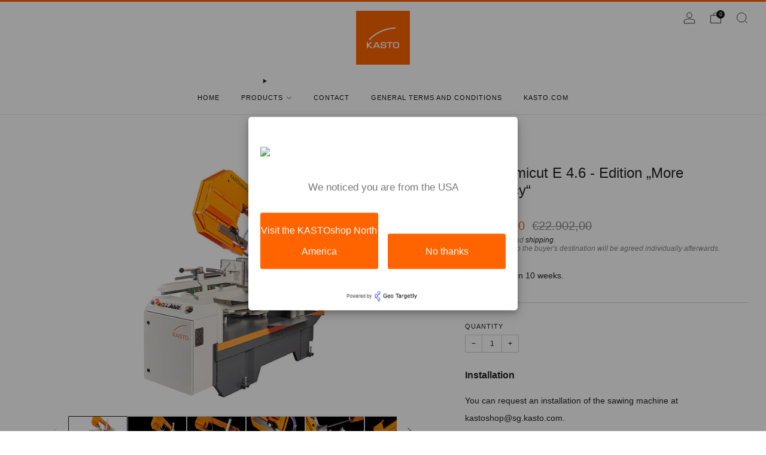

--- FILE ---
content_type: text/html; charset=utf-8
request_url: https://kastoshop.asia/collections/bandsaws-miter/products/kastomicut-e-4-6-edition-more-efficiency
body_size: 33816
content:
 
       
      
          
      <!-- using block list: off -->
      <!-- current request path:/collections/bandsaws-miter/products/kastomicut-e-4-6-edition-more-efficiency -->
      <!-- shop lock exceptions:none -->
      <!--restricting page: true -->
      <!--shop locking: off -->
      
      
      
       
        
      

      
      

    
     
    
        
      
<!doctype html>
<html class="no-js" lang="en">
  <head>
    <meta charset="utf-8">
    <meta http-equiv="X-UA-Compatible" content="IE=edge,chrome=1">
    <meta
      name="viewport"
      content="width=device-width, initial-scale=1.0, height=device-height, minimum-scale=1.0, maximum-scale=1.0"
    >
    <meta name="theme-color" content="#ff6400">

    <!-- Network optimisations -->
<link rel="preconnect" href="//cdn.shopify.com" crossorigin>
<link rel="preconnect" href="//fonts.shopifycdn.com" crossorigin>

<link rel="preload" as="style" href="//kastoshop.asia/cdn/shop/t/19/assets/theme-critical.css?v=127368742863614001641719387778"><link rel="preload" as="script" href="//kastoshop.asia/cdn/shop/t/19/assets/scrollreveal.min.js?v=163720458850474464051719387778"><link rel="preload" href="" as="font" type="font/woff2" crossorigin>
<link rel="preload" href="" as="font" type="font/woff2" crossorigin>

<link rel="canonical" href="https://kastoshop.asia/products/kastomicut-e-4-6-edition-more-efficiency">
      <link rel="shortcut icon" href="//kastoshop.asia/cdn/shop/files/Logo-Website_RGB_oR_Favicon.png?crop=center&height=32&v=1661514652&width=32" type="image/png">
    

    <!-- Title and description ================================================== -->
    <title>KASTOmicut E 4.6 - Edition „More Efficiency“
&ndash; KASTOshop Asia Pacific</title><meta name="description" content="Manual swiveling frame bandsaw Only here in the KASTOshop: Brand new, directly from the manufacturer, with original KASTO service, at the best price! Universal bandsawing machine of very robust construction, designed to perform any cutting-to-length or mitre cutting tasks (0°/+60°) mainly in the case of beams, tubes an"><!-- /snippets/social-meta-tags.liquid -->




<meta property="og:site_name" content="KASTOshop Asia Pacific">
<meta property="og:url" content="https://kastoshop.asia/products/kastomicut-e-4-6-edition-more-efficiency">
<meta property="og:title" content="KASTOmicut E 4.6 - Edition „More Efficiency“">
<meta property="og:type" content="product">
<meta property="og:description" content="Manual swiveling frame bandsaw Only here in the KASTOshop: Brand new, directly from the manufacturer, with original KASTO service, at the best price! Universal bandsawing machine of very robust construction, designed to perform any cutting-to-length or mitre cutting tasks (0°/+60°) mainly in the case of beams, tubes an">

  <meta property="og:price:amount" content="20.160,00">
  <meta property="og:price:currency" content="EUR">

<meta property="og:image" content="http://kastoshop.asia/cdn/shop/products/kasto-micut-E-4.6-frontside.jpg?crop=center&height=1200&v=1633607175&width=1200"><meta property="og:image" content="http://kastoshop.asia/cdn/shop/products/kasto-micut-E-4.6-overview_1.jpg?crop=center&height=1200&v=1633607176&width=1200"><meta property="og:image" content="http://kastoshop.asia/cdn/shop/products/kasto-micut-E-4.6-overview_2.jpg?crop=center&height=1200&v=1633607176&width=1200">
<meta property="og:image:secure_url" content="https://kastoshop.asia/cdn/shop/products/kasto-micut-E-4.6-frontside.jpg?crop=center&height=1200&v=1633607175&width=1200"><meta property="og:image:secure_url" content="https://kastoshop.asia/cdn/shop/products/kasto-micut-E-4.6-overview_1.jpg?crop=center&height=1200&v=1633607176&width=1200"><meta property="og:image:secure_url" content="https://kastoshop.asia/cdn/shop/products/kasto-micut-E-4.6-overview_2.jpg?crop=center&height=1200&v=1633607176&width=1200">


<meta name="twitter:card" content="summary_large_image">
<meta name="twitter:title" content="KASTOmicut E 4.6 - Edition „More Efficiency“">
<meta name="twitter:description" content="Manual swiveling frame bandsaw Only here in the KASTOshop: Brand new, directly from the manufacturer, with original KASTO service, at the best price! Universal bandsawing machine of very robust construction, designed to perform any cutting-to-length or mitre cutting tasks (0°/+60°) mainly in the case of beams, tubes an">

<!-- JS before CSSOM =================================================== -->
    <script type="text/javascript">
      theme = {};
      theme.t = {};
       	theme.t.add_to_cart = 'Add to cart';
         theme.t.sold_out = 'Sold out';
         theme.t.unavailable = 'Unavailable';
         theme.t.regular_price = 'Regular price';
         theme.t.sale_price = 'Sale price';
         theme.t.qty_notice_in_stock = 'In stock';
         theme.t.qty_notice_low_stock = 'Low stock';
         theme.t.qty_notice_sold_out = 'Out of stock';
         theme.t.qty_notice_number_in_stock_html = '<span>[qty]</span> in stock';
         theme.t.qty_notice_number_low_stock_html = 'Only <span>[qty]</span> in stock';
         theme.t.discount_currency = 'Save [discount]';
         theme.t.discount_percentage = 'Save [discount]%';
         theme.t.discount_text = 'On Sale';
         theme.t.unit_price_label = 'Unit price';
         theme.t.unit_price_separator = 'per';
      	theme.t.from_price = 'from';
      	theme.t.cart_item_singular = 'item';
      	theme.t.cart_item_plural = 'items';
      	theme.t.sku = 'SKU';
      theme.map = {};
      theme.money_format = '€{{amount_with_comma_separator}}';
      theme.money_with_currency_format = '€{{amount_with_comma_separator}} EUR';
      theme.money_product_price_format = '€{{amount_with_comma_separator}}';
      theme.money_total_price_format = '€{{amount_with_comma_separator}}';
      theme.cart = {};
      theme.map_settings_url="//kastoshop.asia/cdn/shop/t/19/assets/map_settings.min.js?v=55973849163231613841719387777";
      theme.cart_type = 'page';
      theme.cart_ajax = false;
      theme.routes = {
      	rootUrl: "/",
      	rootUrlSlash: "/",
      	cartUrl: "/cart",
      	cartAddUrl: "/cart/add",
      	cartChangeUrl: "/cart/change"
      };
      theme.assets = {
      	plyr: "//kastoshop.asia/cdn/shop/t/19/assets/plyr.min.js?v=4209607025050129391719387778",
      	masonry: "//kastoshop.asia/cdn/shop/t/19/assets/masonry.min.js?v=52946867241060388171719387778",
      	
      	fecha: "//kastoshop.asia/cdn/shop/t/19/assets/fecha.min.js?v=77892649025288305351719387778"
      };
    </script>
    
    <style id="fontsupporttest">
      @font-face {
        font-family: 'font';
        src: url('https://');
      }
    </style>
    <script type="text/javascript">
      function supportsFontFace() {
        function blacklist() {
          var match = /(WebKit|windows phone.+trident)\/(\d+)/i.exec(navigator.userAgent);
          return match && parseInt(match[2], 10) < (match[1] == 'WebKit' ? 533 : 6);
        }
        function hasFontFaceSrc() {
          var style = document.getElementById('fontsupporttest');
          var sheet = style.sheet || style.styleSheet;
          var cssText = sheet
            ? sheet.cssRules && sheet.cssRules[0]
              ? sheet.cssRules[0].cssText
              : sheet.cssText || ''
            : '';
          return /src/i.test(cssText);
        }
        return !blacklist() && hasFontFaceSrc();
      }
      document.documentElement.classList.replace('no-js', 'js');
      if (window.matchMedia('(pointer: coarse)').matches) {
        document.documentElement.classList.add('touchevents');
      } else {
        document.documentElement.classList.add('no-touchevents');
      }
      if (supportsFontFace()) {
        document.documentElement.classList.add('fontface');
      }
    </script>
    <script src="//kastoshop.asia/cdn/shop/t/19/assets/jquery.min.js?v=115860211936397945481719387778" defer="defer"></script>
    <script src="//kastoshop.asia/cdn/shop/t/19/assets/vendor.min.js?v=178485242231304422351719387778" defer="defer"></script>
    

    <!-- CSS ================================================== -->
    
<style data-shopify>
  :root {
    --color--brand: #ff6400;
    --color--brand-dark: #e65a00;
    --color--brand-light: #ff741a;

    --color--accent: #009ee0;
    --color--accent-dark: #008cc7;

    --color--link: #ffc199;
    --color--link-dark: #662800;

    --color--text: #212121;
    --color--text-light: rgba(33, 33, 33, 0.7);
    --color--text-lighter: rgba(33, 33, 33, 0.55);
    --color--text-lightest: rgba(33, 33, 33, 0.2);
    --color--text-bg: rgba(33, 33, 33, 0.05);

    --color--headings: #212121;
    --color--alt-text: #8b8b8b;
    --color--btn: #ffffff;

    --color--product-bg: rgba(0,0,0,0);
    --color--product-sale: #ff6400;

    --color--low-stock: #C00000;
    --color--in-stock: #4A9F53;

    --color--title-border: #ff6400;

    --color--drawer-bg: #ffffff;

    --color--bg: #ffffff;
    --color--bg-alpha: rgba(255, 255, 255, 0.8);
    --color--bg-light: #ffffff;
    --color--bg-dark: #f2f2f2;

    --color--drop-shadow: rgba(33, 33, 33, 0.08);

    --color--label-brand: #ff6400;
    --color--label-sold_out: #f2f2f2;
    --color--label-discount: #c00000;
    --color--label-new: #ff6400;
    --color--label-custom1: #ff6400;
    --color--label-custom2: #e5e5e5;

    --color--text-label-brand: #000000;
    --color--text-label-sold_out: #000000;
    --color--text-label-discount: #FFFFFF;
    --color--text-label-new: #FFFFFF;
    --color--text-label-custom_one: #FFFFFF;
    --color--text-label-custom_two: #FFFFFF;

    --font--size-base: 13.6;
    --font--line-base: 30;

    --font--size-h1: 30;
    --font--size-h2: 24;
    --font--size-h3: 20;
    --font--size-h4: 18;
    --font--size-h5: 16;
    --font--size-h6: 15;

    --font--size-grid: 13;
    --font--size-nav: 11;
    --font--size-mobile-nav: 14;
    --font--size-mega-menu: 11;
    --font--size-product-form-headings: 11;

    --font--body: "system_ui", -apple-system, 'Segoe UI', Roboto, 'Helvetica Neue', 'Noto Sans', 'Liberation Sans', Arial, sans-serif, 'Apple Color Emoji', 'Segoe UI Emoji', 'Segoe UI Symbol', 'Noto Color Emoji';
    --font--body-style: normal;
    --font--body-weight: 400;

    --font--title: "system_ui", -apple-system, 'Segoe UI', Roboto, 'Helvetica Neue', 'Noto Sans', 'Liberation Sans', Arial, sans-serif, 'Apple Color Emoji', 'Segoe UI Emoji', 'Segoe UI Symbol', 'Noto Color Emoji';
    --font--title-weight: 400;
    --font--title-style: normal;
    --font--title-space: 0px;
    --font--title-transform: none;
    --font--title-border: 1;
    --font--title-border-size: 2px;

    --font--button: "system_ui", -apple-system, 'Segoe UI', Roboto, 'Helvetica Neue', 'Noto Sans', 'Liberation Sans', Arial, sans-serif, 'Apple Color Emoji', 'Segoe UI Emoji', 'Segoe UI Symbol', 'Noto Color Emoji';
    --font--button-weight: 400;
    --font--button-style: normal;

    --font--button-space: 1px;
    --font--button-transform: none;
    --font--button-size: 12;
    --font--button-mobile-size: 12px;

    --font--nav-spacing: 36px;

    --checkbox-check-invert: 1;
  }
</style>

    <style>
  



</style>

<link rel="stylesheet" href="//kastoshop.asia/cdn/shop/t/19/assets/theme-critical.css?v=127368742863614001641719387778">

<link rel="preload" href="//kastoshop.asia/cdn/shop/t/19/assets/theme.css?v=43203966881103105511719388383" as="style" onload="this.onload=null;this.rel='stylesheet'">
<noscript><link rel="stylesheet" href="//kastoshop.asia/cdn/shop/t/19/assets/theme.css?v=43203966881103105511719388383"></noscript>
<script>
  /*! loadCSS rel=preload polyfill. [c]2017 Filament Group, Inc. MIT License */
  (function (w) {
    'use strict';
    if (!w.loadCSS) {
      w.loadCSS = function () {};
    }
    var rp = (loadCSS.relpreload = {});
    rp.support = (function () {
      var ret;
      try {
        ret = w.document.createElement('link').relList.supports('preload');
      } catch (e) {
        ret = false;
      }
      return function () {
        return ret;
      };
    })();
    rp.bindMediaToggle = function (link) {
      var finalMedia = link.media || 'all';
      function enableStylesheet() {
        if (link.addEventListener) {
          link.removeEventListener('load', enableStylesheet);
        } else if (link.attachEvent) {
          link.detachEvent('onload', enableStylesheet);
        }
        link.setAttribute('onload', null);
        link.media = finalMedia;
      }
      if (link.addEventListener) {
        link.addEventListener('load', enableStylesheet);
      } else if (link.attachEvent) {
        link.attachEvent('onload', enableStylesheet);
      }
      setTimeout(function () {
        link.rel = 'stylesheet';
        link.media = 'only x';
      });
      setTimeout(enableStylesheet, 3000);
    };
    rp.poly = function () {
      if (rp.support()) {
        return;
      }
      var links = w.document.getElementsByTagName('link');
      for (var i = 0; i < links.length; i += 1) {
        var link = links[i];
        if (link.rel === 'preload' && link.getAttribute('as') === 'style' && !link.getAttribute('data-loadcss')) {
          link.setAttribute('data-loadcss', true);
          rp.bindMediaToggle(link);
        }
      }
    };
    if (!rp.support()) {
      rp.poly();
      var run = w.setInterval(rp.poly, 500);
      if (w.addEventListener) {
        w.addEventListener('load', function () {
          rp.poly();
          w.clearInterval(run);
        });
      } else if (w.attachEvent) {
        w.attachEvent('onload', function () {
          rp.poly();
          w.clearInterval(run);
        });
      }
    }
    if (typeof exports !== 'undefined') {
      exports.loadCSS = loadCSS;
    } else {
      w.loadCSS = loadCSS;
    }
  })(typeof global !== 'undefined' ? global : this);
</script>


    <!-- JS after CSSOM=================================================== -->
    
    <script type="module">
      import { produce } from "//kastoshop.asia/cdn/shop/t/19/assets/immer.lib.js?v=92186276450340095451719387778";
      import { createStore } from "//kastoshop.asia/cdn/shop/t/19/assets/zustand-vanilla.lib.js?v=93085296086090749921719387778";
      import Cookies from "//kastoshop.asia/cdn/shop/t/19/assets/js-cookie.lib.js?v=114704338990696736151719387778";

      window.theme.lib = {
        Cookies,
      };

      window.theme.cart = {
        functions: {
          produce: produce,
          createStore: createStore,
        },
      };
    </script>
    <script src="//kastoshop.asia/cdn/shop/t/19/assets/cart-store.js?v=169171967427512002621719387778" type="module"></script>
    <script src="//kastoshop.asia/cdn/shop/t/19/assets/quantity-input.js?v=167758851358000206601719387778" type="module"></script>
    <script src="//kastoshop.asia/cdn/shop/t/19/assets/product-form.js?v=166760770228120350161719387777" type="module"></script>
    <script src="//kastoshop.asia/cdn/shop/t/19/assets/cart-link.js?v=53834366512873149321719387778" type="module"></script>
    <script src="//kastoshop.asia/cdn/shop/t/19/assets/cart-components.js?v=110475514246128937541719387777" type="module"></script><script src="//kastoshop.asia/cdn/shop/t/19/assets/product-cards.js?v=77717289362563609031719387778" type="module"></script>

    <script src="//kastoshop.asia/cdn/shop/t/19/assets/theme.min.js?v=44597397037913547921719387778" defer="defer"></script>
    <script src="//kastoshop.asia/cdn/shop/t/19/assets/custom.js?v=101612360477050417211719387778" defer="defer"></script><script src="//kastoshop.asia/cdn/shop/t/19/assets/details-disclosure.js?v=96430930583685380661719387778" defer="defer"></script>
    <script src="//kastoshop.asia/cdn/shop/t/19/assets/header-details-disclosure.js?v=48862031563158802431719387778" defer="defer"></script>
    <script src="//kastoshop.asia/cdn/shop/t/19/assets/nested-menu.js?v=98653082698297721091719387778" defer="defer"></script>
    <script src="//kastoshop.asia/cdn/shop/t/19/assets/product-interactive-options.js?v=58856235664776463841719387777" type="module"></script>

    

    
      <script src="//kastoshop.asia/cdn/shop/t/19/assets/scrollreveal.min.js?v=163720458850474464051719387778"></script>
    
    

    <!-- Header hook for plugins ================================================== -->
    <script>window.performance && window.performance.mark && window.performance.mark('shopify.content_for_header.start');</script><meta id="shopify-digital-wallet" name="shopify-digital-wallet" content="/60307144949/digital_wallets/dialog">
<link rel="alternate" type="application/json+oembed" href="https://kastoshop.asia/products/kastomicut-e-4-6-edition-more-efficiency.oembed">
<script async="async" src="/checkouts/internal/preloads.js?locale=en-DE"></script>
<script id="shopify-features" type="application/json">{"accessToken":"8855df8f70e49dc547bd1b2e69ec344e","betas":["rich-media-storefront-analytics"],"domain":"kastoshop.asia","predictiveSearch":true,"shopId":60307144949,"locale":"en"}</script>
<script>var Shopify = Shopify || {};
Shopify.shop = "kastoshop-singapore.myshopify.com";
Shopify.locale = "en";
Shopify.currency = {"active":"EUR","rate":"1.0"};
Shopify.country = "DE";
Shopify.theme = {"name":"KASTOshop AP - Theme Venue Juni 2024","id":143098839285,"schema_name":"Venue","schema_version":"13.0.0","theme_store_id":836,"role":"main"};
Shopify.theme.handle = "null";
Shopify.theme.style = {"id":null,"handle":null};
Shopify.cdnHost = "kastoshop.asia/cdn";
Shopify.routes = Shopify.routes || {};
Shopify.routes.root = "/";</script>
<script type="module">!function(o){(o.Shopify=o.Shopify||{}).modules=!0}(window);</script>
<script>!function(o){function n(){var o=[];function n(){o.push(Array.prototype.slice.apply(arguments))}return n.q=o,n}var t=o.Shopify=o.Shopify||{};t.loadFeatures=n(),t.autoloadFeatures=n()}(window);</script>
<script id="shop-js-analytics" type="application/json">{"pageType":"product"}</script>
<script defer="defer" async type="module" src="//kastoshop.asia/cdn/shopifycloud/shop-js/modules/v2/client.init-shop-cart-sync_BdyHc3Nr.en.esm.js"></script>
<script defer="defer" async type="module" src="//kastoshop.asia/cdn/shopifycloud/shop-js/modules/v2/chunk.common_Daul8nwZ.esm.js"></script>
<script type="module">
  await import("//kastoshop.asia/cdn/shopifycloud/shop-js/modules/v2/client.init-shop-cart-sync_BdyHc3Nr.en.esm.js");
await import("//kastoshop.asia/cdn/shopifycloud/shop-js/modules/v2/chunk.common_Daul8nwZ.esm.js");

  window.Shopify.SignInWithShop?.initShopCartSync?.({"fedCMEnabled":true,"windoidEnabled":true});

</script>
<script>(function() {
  var isLoaded = false;
  function asyncLoad() {
    if (isLoaded) return;
    isLoaded = true;
    var urls = ["https:\/\/geotargetly.co\/grsp?id=-N0ieQrwpNiktJHAaLhm\u0026shop=kastoshop-singapore.myshopify.com"];
    for (var i = 0; i < urls.length; i++) {
      var s = document.createElement('script');
      s.type = 'text/javascript';
      s.async = true;
      s.src = urls[i];
      var x = document.getElementsByTagName('script')[0];
      x.parentNode.insertBefore(s, x);
    }
  };
  if(window.attachEvent) {
    window.attachEvent('onload', asyncLoad);
  } else {
    window.addEventListener('load', asyncLoad, false);
  }
})();</script>
<script id="__st">var __st={"a":60307144949,"offset":28800,"reqid":"119de3be-67fb-431d-b9be-f0de6388aaad-1768962516","pageurl":"kastoshop.asia\/collections\/bandsaws-miter\/products\/kastomicut-e-4-6-edition-more-efficiency","u":"775ba6ddbf0e","p":"product","rtyp":"product","rid":7201064878325};</script>
<script>window.ShopifyPaypalV4VisibilityTracking = true;</script>
<script id="captcha-bootstrap">!function(){'use strict';const t='contact',e='account',n='new_comment',o=[[t,t],['blogs',n],['comments',n],[t,'customer']],c=[[e,'customer_login'],[e,'guest_login'],[e,'recover_customer_password'],[e,'create_customer']],r=t=>t.map((([t,e])=>`form[action*='/${t}']:not([data-nocaptcha='true']) input[name='form_type'][value='${e}']`)).join(','),a=t=>()=>t?[...document.querySelectorAll(t)].map((t=>t.form)):[];function s(){const t=[...o],e=r(t);return a(e)}const i='password',u='form_key',d=['recaptcha-v3-token','g-recaptcha-response','h-captcha-response',i],f=()=>{try{return window.sessionStorage}catch{return}},m='__shopify_v',_=t=>t.elements[u];function p(t,e,n=!1){try{const o=window.sessionStorage,c=JSON.parse(o.getItem(e)),{data:r}=function(t){const{data:e,action:n}=t;return t[m]||n?{data:e,action:n}:{data:t,action:n}}(c);for(const[e,n]of Object.entries(r))t.elements[e]&&(t.elements[e].value=n);n&&o.removeItem(e)}catch(o){console.error('form repopulation failed',{error:o})}}const l='form_type',E='cptcha';function T(t){t.dataset[E]=!0}const w=window,h=w.document,L='Shopify',v='ce_forms',y='captcha';let A=!1;((t,e)=>{const n=(g='f06e6c50-85a8-45c8-87d0-21a2b65856fe',I='https://cdn.shopify.com/shopifycloud/storefront-forms-hcaptcha/ce_storefront_forms_captcha_hcaptcha.v1.5.2.iife.js',D={infoText:'Protected by hCaptcha',privacyText:'Privacy',termsText:'Terms'},(t,e,n)=>{const o=w[L][v],c=o.bindForm;if(c)return c(t,g,e,D).then(n);var r;o.q.push([[t,g,e,D],n]),r=I,A||(h.body.append(Object.assign(h.createElement('script'),{id:'captcha-provider',async:!0,src:r})),A=!0)});var g,I,D;w[L]=w[L]||{},w[L][v]=w[L][v]||{},w[L][v].q=[],w[L][y]=w[L][y]||{},w[L][y].protect=function(t,e){n(t,void 0,e),T(t)},Object.freeze(w[L][y]),function(t,e,n,w,h,L){const[v,y,A,g]=function(t,e,n){const i=e?o:[],u=t?c:[],d=[...i,...u],f=r(d),m=r(i),_=r(d.filter((([t,e])=>n.includes(e))));return[a(f),a(m),a(_),s()]}(w,h,L),I=t=>{const e=t.target;return e instanceof HTMLFormElement?e:e&&e.form},D=t=>v().includes(t);t.addEventListener('submit',(t=>{const e=I(t);if(!e)return;const n=D(e)&&!e.dataset.hcaptchaBound&&!e.dataset.recaptchaBound,o=_(e),c=g().includes(e)&&(!o||!o.value);(n||c)&&t.preventDefault(),c&&!n&&(function(t){try{if(!f())return;!function(t){const e=f();if(!e)return;const n=_(t);if(!n)return;const o=n.value;o&&e.removeItem(o)}(t);const e=Array.from(Array(32),(()=>Math.random().toString(36)[2])).join('');!function(t,e){_(t)||t.append(Object.assign(document.createElement('input'),{type:'hidden',name:u})),t.elements[u].value=e}(t,e),function(t,e){const n=f();if(!n)return;const o=[...t.querySelectorAll(`input[type='${i}']`)].map((({name:t})=>t)),c=[...d,...o],r={};for(const[a,s]of new FormData(t).entries())c.includes(a)||(r[a]=s);n.setItem(e,JSON.stringify({[m]:1,action:t.action,data:r}))}(t,e)}catch(e){console.error('failed to persist form',e)}}(e),e.submit())}));const S=(t,e)=>{t&&!t.dataset[E]&&(n(t,e.some((e=>e===t))),T(t))};for(const o of['focusin','change'])t.addEventListener(o,(t=>{const e=I(t);D(e)&&S(e,y())}));const B=e.get('form_key'),M=e.get(l),P=B&&M;t.addEventListener('DOMContentLoaded',(()=>{const t=y();if(P)for(const e of t)e.elements[l].value===M&&p(e,B);[...new Set([...A(),...v().filter((t=>'true'===t.dataset.shopifyCaptcha))])].forEach((e=>S(e,t)))}))}(h,new URLSearchParams(w.location.search),n,t,e,['guest_login'])})(!0,!0)}();</script>
<script integrity="sha256-4kQ18oKyAcykRKYeNunJcIwy7WH5gtpwJnB7kiuLZ1E=" data-source-attribution="shopify.loadfeatures" defer="defer" src="//kastoshop.asia/cdn/shopifycloud/storefront/assets/storefront/load_feature-a0a9edcb.js" crossorigin="anonymous"></script>
<script data-source-attribution="shopify.dynamic_checkout.dynamic.init">var Shopify=Shopify||{};Shopify.PaymentButton=Shopify.PaymentButton||{isStorefrontPortableWallets:!0,init:function(){window.Shopify.PaymentButton.init=function(){};var t=document.createElement("script");t.src="https://kastoshop.asia/cdn/shopifycloud/portable-wallets/latest/portable-wallets.en.js",t.type="module",document.head.appendChild(t)}};
</script>
<script data-source-attribution="shopify.dynamic_checkout.buyer_consent">
  function portableWalletsHideBuyerConsent(e){var t=document.getElementById("shopify-buyer-consent"),n=document.getElementById("shopify-subscription-policy-button");t&&n&&(t.classList.add("hidden"),t.setAttribute("aria-hidden","true"),n.removeEventListener("click",e))}function portableWalletsShowBuyerConsent(e){var t=document.getElementById("shopify-buyer-consent"),n=document.getElementById("shopify-subscription-policy-button");t&&n&&(t.classList.remove("hidden"),t.removeAttribute("aria-hidden"),n.addEventListener("click",e))}window.Shopify?.PaymentButton&&(window.Shopify.PaymentButton.hideBuyerConsent=portableWalletsHideBuyerConsent,window.Shopify.PaymentButton.showBuyerConsent=portableWalletsShowBuyerConsent);
</script>
<script data-source-attribution="shopify.dynamic_checkout.cart.bootstrap">document.addEventListener("DOMContentLoaded",(function(){function t(){return document.querySelector("shopify-accelerated-checkout-cart, shopify-accelerated-checkout")}if(t())Shopify.PaymentButton.init();else{new MutationObserver((function(e,n){t()&&(Shopify.PaymentButton.init(),n.disconnect())})).observe(document.body,{childList:!0,subtree:!0})}}));
</script>
<script id='scb4127' type='text/javascript' async='' src='https://kastoshop.asia/cdn/shopifycloud/privacy-banner/storefront-banner.js'></script>
<script>window.performance && window.performance.mark && window.performance.mark('shopify.content_for_header.end');</script>
  <script src="https://cdn.shopify.com/extensions/019b92df-1966-750c-943d-a8ced4b05ac2/option-cli3-369/assets/gpomain.js" type="text/javascript" defer="defer"></script>
<link href="https://monorail-edge.shopifysvc.com" rel="dns-prefetch">
<script>(function(){if ("sendBeacon" in navigator && "performance" in window) {try {var session_token_from_headers = performance.getEntriesByType('navigation')[0].serverTiming.find(x => x.name == '_s').description;} catch {var session_token_from_headers = undefined;}var session_cookie_matches = document.cookie.match(/_shopify_s=([^;]*)/);var session_token_from_cookie = session_cookie_matches && session_cookie_matches.length === 2 ? session_cookie_matches[1] : "";var session_token = session_token_from_headers || session_token_from_cookie || "";function handle_abandonment_event(e) {var entries = performance.getEntries().filter(function(entry) {return /monorail-edge.shopifysvc.com/.test(entry.name);});if (!window.abandonment_tracked && entries.length === 0) {window.abandonment_tracked = true;var currentMs = Date.now();var navigation_start = performance.timing.navigationStart;var payload = {shop_id: 60307144949,url: window.location.href,navigation_start,duration: currentMs - navigation_start,session_token,page_type: "product"};window.navigator.sendBeacon("https://monorail-edge.shopifysvc.com/v1/produce", JSON.stringify({schema_id: "online_store_buyer_site_abandonment/1.1",payload: payload,metadata: {event_created_at_ms: currentMs,event_sent_at_ms: currentMs}}));}}window.addEventListener('pagehide', handle_abandonment_event);}}());</script>
<script id="web-pixels-manager-setup">(function e(e,d,r,n,o){if(void 0===o&&(o={}),!Boolean(null===(a=null===(i=window.Shopify)||void 0===i?void 0:i.analytics)||void 0===a?void 0:a.replayQueue)){var i,a;window.Shopify=window.Shopify||{};var t=window.Shopify;t.analytics=t.analytics||{};var s=t.analytics;s.replayQueue=[],s.publish=function(e,d,r){return s.replayQueue.push([e,d,r]),!0};try{self.performance.mark("wpm:start")}catch(e){}var l=function(){var e={modern:/Edge?\/(1{2}[4-9]|1[2-9]\d|[2-9]\d{2}|\d{4,})\.\d+(\.\d+|)|Firefox\/(1{2}[4-9]|1[2-9]\d|[2-9]\d{2}|\d{4,})\.\d+(\.\d+|)|Chrom(ium|e)\/(9{2}|\d{3,})\.\d+(\.\d+|)|(Maci|X1{2}).+ Version\/(15\.\d+|(1[6-9]|[2-9]\d|\d{3,})\.\d+)([,.]\d+|)( \(\w+\)|)( Mobile\/\w+|) Safari\/|Chrome.+OPR\/(9{2}|\d{3,})\.\d+\.\d+|(CPU[ +]OS|iPhone[ +]OS|CPU[ +]iPhone|CPU IPhone OS|CPU iPad OS)[ +]+(15[._]\d+|(1[6-9]|[2-9]\d|\d{3,})[._]\d+)([._]\d+|)|Android:?[ /-](13[3-9]|1[4-9]\d|[2-9]\d{2}|\d{4,})(\.\d+|)(\.\d+|)|Android.+Firefox\/(13[5-9]|1[4-9]\d|[2-9]\d{2}|\d{4,})\.\d+(\.\d+|)|Android.+Chrom(ium|e)\/(13[3-9]|1[4-9]\d|[2-9]\d{2}|\d{4,})\.\d+(\.\d+|)|SamsungBrowser\/([2-9]\d|\d{3,})\.\d+/,legacy:/Edge?\/(1[6-9]|[2-9]\d|\d{3,})\.\d+(\.\d+|)|Firefox\/(5[4-9]|[6-9]\d|\d{3,})\.\d+(\.\d+|)|Chrom(ium|e)\/(5[1-9]|[6-9]\d|\d{3,})\.\d+(\.\d+|)([\d.]+$|.*Safari\/(?![\d.]+ Edge\/[\d.]+$))|(Maci|X1{2}).+ Version\/(10\.\d+|(1[1-9]|[2-9]\d|\d{3,})\.\d+)([,.]\d+|)( \(\w+\)|)( Mobile\/\w+|) Safari\/|Chrome.+OPR\/(3[89]|[4-9]\d|\d{3,})\.\d+\.\d+|(CPU[ +]OS|iPhone[ +]OS|CPU[ +]iPhone|CPU IPhone OS|CPU iPad OS)[ +]+(10[._]\d+|(1[1-9]|[2-9]\d|\d{3,})[._]\d+)([._]\d+|)|Android:?[ /-](13[3-9]|1[4-9]\d|[2-9]\d{2}|\d{4,})(\.\d+|)(\.\d+|)|Mobile Safari.+OPR\/([89]\d|\d{3,})\.\d+\.\d+|Android.+Firefox\/(13[5-9]|1[4-9]\d|[2-9]\d{2}|\d{4,})\.\d+(\.\d+|)|Android.+Chrom(ium|e)\/(13[3-9]|1[4-9]\d|[2-9]\d{2}|\d{4,})\.\d+(\.\d+|)|Android.+(UC? ?Browser|UCWEB|U3)[ /]?(15\.([5-9]|\d{2,})|(1[6-9]|[2-9]\d|\d{3,})\.\d+)\.\d+|SamsungBrowser\/(5\.\d+|([6-9]|\d{2,})\.\d+)|Android.+MQ{2}Browser\/(14(\.(9|\d{2,})|)|(1[5-9]|[2-9]\d|\d{3,})(\.\d+|))(\.\d+|)|K[Aa][Ii]OS\/(3\.\d+|([4-9]|\d{2,})\.\d+)(\.\d+|)/},d=e.modern,r=e.legacy,n=navigator.userAgent;return n.match(d)?"modern":n.match(r)?"legacy":"unknown"}(),u="modern"===l?"modern":"legacy",c=(null!=n?n:{modern:"",legacy:""})[u],f=function(e){return[e.baseUrl,"/wpm","/b",e.hashVersion,"modern"===e.buildTarget?"m":"l",".js"].join("")}({baseUrl:d,hashVersion:r,buildTarget:u}),m=function(e){var d=e.version,r=e.bundleTarget,n=e.surface,o=e.pageUrl,i=e.monorailEndpoint;return{emit:function(e){var a=e.status,t=e.errorMsg,s=(new Date).getTime(),l=JSON.stringify({metadata:{event_sent_at_ms:s},events:[{schema_id:"web_pixels_manager_load/3.1",payload:{version:d,bundle_target:r,page_url:o,status:a,surface:n,error_msg:t},metadata:{event_created_at_ms:s}}]});if(!i)return console&&console.warn&&console.warn("[Web Pixels Manager] No Monorail endpoint provided, skipping logging."),!1;try{return self.navigator.sendBeacon.bind(self.navigator)(i,l)}catch(e){}var u=new XMLHttpRequest;try{return u.open("POST",i,!0),u.setRequestHeader("Content-Type","text/plain"),u.send(l),!0}catch(e){return console&&console.warn&&console.warn("[Web Pixels Manager] Got an unhandled error while logging to Monorail."),!1}}}}({version:r,bundleTarget:l,surface:e.surface,pageUrl:self.location.href,monorailEndpoint:e.monorailEndpoint});try{o.browserTarget=l,function(e){var d=e.src,r=e.async,n=void 0===r||r,o=e.onload,i=e.onerror,a=e.sri,t=e.scriptDataAttributes,s=void 0===t?{}:t,l=document.createElement("script"),u=document.querySelector("head"),c=document.querySelector("body");if(l.async=n,l.src=d,a&&(l.integrity=a,l.crossOrigin="anonymous"),s)for(var f in s)if(Object.prototype.hasOwnProperty.call(s,f))try{l.dataset[f]=s[f]}catch(e){}if(o&&l.addEventListener("load",o),i&&l.addEventListener("error",i),u)u.appendChild(l);else{if(!c)throw new Error("Did not find a head or body element to append the script");c.appendChild(l)}}({src:f,async:!0,onload:function(){if(!function(){var e,d;return Boolean(null===(d=null===(e=window.Shopify)||void 0===e?void 0:e.analytics)||void 0===d?void 0:d.initialized)}()){var d=window.webPixelsManager.init(e)||void 0;if(d){var r=window.Shopify.analytics;r.replayQueue.forEach((function(e){var r=e[0],n=e[1],o=e[2];d.publishCustomEvent(r,n,o)})),r.replayQueue=[],r.publish=d.publishCustomEvent,r.visitor=d.visitor,r.initialized=!0}}},onerror:function(){return m.emit({status:"failed",errorMsg:"".concat(f," has failed to load")})},sri:function(e){var d=/^sha384-[A-Za-z0-9+/=]+$/;return"string"==typeof e&&d.test(e)}(c)?c:"",scriptDataAttributes:o}),m.emit({status:"loading"})}catch(e){m.emit({status:"failed",errorMsg:(null==e?void 0:e.message)||"Unknown error"})}}})({shopId: 60307144949,storefrontBaseUrl: "https://kastoshop.asia",extensionsBaseUrl: "https://extensions.shopifycdn.com/cdn/shopifycloud/web-pixels-manager",monorailEndpoint: "https://monorail-edge.shopifysvc.com/unstable/produce_batch",surface: "storefront-renderer",enabledBetaFlags: ["2dca8a86"],webPixelsConfigList: [{"id":"500662517","configuration":"{\"config\":\"{\\\"pixel_id\\\":\\\"G-JWJBNCLCYC\\\",\\\"gtag_events\\\":[{\\\"type\\\":\\\"purchase\\\",\\\"action_label\\\":\\\"G-JWJBNCLCYC\\\"},{\\\"type\\\":\\\"page_view\\\",\\\"action_label\\\":\\\"G-JWJBNCLCYC\\\"},{\\\"type\\\":\\\"view_item\\\",\\\"action_label\\\":\\\"G-JWJBNCLCYC\\\"},{\\\"type\\\":\\\"search\\\",\\\"action_label\\\":\\\"G-JWJBNCLCYC\\\"},{\\\"type\\\":\\\"add_to_cart\\\",\\\"action_label\\\":\\\"G-JWJBNCLCYC\\\"},{\\\"type\\\":\\\"begin_checkout\\\",\\\"action_label\\\":\\\"G-JWJBNCLCYC\\\"},{\\\"type\\\":\\\"add_payment_info\\\",\\\"action_label\\\":\\\"G-JWJBNCLCYC\\\"}],\\\"enable_monitoring_mode\\\":false}\"}","eventPayloadVersion":"v1","runtimeContext":"OPEN","scriptVersion":"b2a88bafab3e21179ed38636efcd8a93","type":"APP","apiClientId":1780363,"privacyPurposes":[],"dataSharingAdjustments":{"protectedCustomerApprovalScopes":["read_customer_address","read_customer_email","read_customer_name","read_customer_personal_data","read_customer_phone"]}},{"id":"shopify-app-pixel","configuration":"{}","eventPayloadVersion":"v1","runtimeContext":"STRICT","scriptVersion":"0450","apiClientId":"shopify-pixel","type":"APP","privacyPurposes":["ANALYTICS","MARKETING"]},{"id":"shopify-custom-pixel","eventPayloadVersion":"v1","runtimeContext":"LAX","scriptVersion":"0450","apiClientId":"shopify-pixel","type":"CUSTOM","privacyPurposes":["ANALYTICS","MARKETING"]}],isMerchantRequest: false,initData: {"shop":{"name":"KASTOshop Asia Pacific","paymentSettings":{"currencyCode":"EUR"},"myshopifyDomain":"kastoshop-singapore.myshopify.com","countryCode":"SG","storefrontUrl":"https:\/\/kastoshop.asia"},"customer":null,"cart":null,"checkout":null,"productVariants":[{"price":{"amount":20160.0,"currencyCode":"EUR"},"product":{"title":"KASTOmicut E 4.6 - Edition „More Efficiency“","vendor":"KASTOshop Singapore","id":"7201064878325","untranslatedTitle":"KASTOmicut E 4.6 - Edition „More Efficiency“","url":"\/products\/kastomicut-e-4-6-edition-more-efficiency","type":"Bandsaw | Miter"},"id":"41481411756277","image":{"src":"\/\/kastoshop.asia\/cdn\/shop\/products\/kasto-micut-E-4.6-frontside.jpg?v=1633607175"},"sku":"","title":"Default Title","untranslatedTitle":"Default Title"}],"purchasingCompany":null},},"https://kastoshop.asia/cdn","fcfee988w5aeb613cpc8e4bc33m6693e112",{"modern":"","legacy":""},{"shopId":"60307144949","storefrontBaseUrl":"https:\/\/kastoshop.asia","extensionBaseUrl":"https:\/\/extensions.shopifycdn.com\/cdn\/shopifycloud\/web-pixels-manager","surface":"storefront-renderer","enabledBetaFlags":"[\"2dca8a86\"]","isMerchantRequest":"false","hashVersion":"fcfee988w5aeb613cpc8e4bc33m6693e112","publish":"custom","events":"[[\"page_viewed\",{}],[\"product_viewed\",{\"productVariant\":{\"price\":{\"amount\":20160.0,\"currencyCode\":\"EUR\"},\"product\":{\"title\":\"KASTOmicut E 4.6 - Edition „More Efficiency“\",\"vendor\":\"KASTOshop Singapore\",\"id\":\"7201064878325\",\"untranslatedTitle\":\"KASTOmicut E 4.6 - Edition „More Efficiency“\",\"url\":\"\/products\/kastomicut-e-4-6-edition-more-efficiency\",\"type\":\"Bandsaw | Miter\"},\"id\":\"41481411756277\",\"image\":{\"src\":\"\/\/kastoshop.asia\/cdn\/shop\/products\/kasto-micut-E-4.6-frontside.jpg?v=1633607175\"},\"sku\":\"\",\"title\":\"Default Title\",\"untranslatedTitle\":\"Default Title\"}}]]"});</script><script>
  window.ShopifyAnalytics = window.ShopifyAnalytics || {};
  window.ShopifyAnalytics.meta = window.ShopifyAnalytics.meta || {};
  window.ShopifyAnalytics.meta.currency = 'EUR';
  var meta = {"product":{"id":7201064878325,"gid":"gid:\/\/shopify\/Product\/7201064878325","vendor":"KASTOshop Singapore","type":"Bandsaw | Miter","handle":"kastomicut-e-4-6-edition-more-efficiency","variants":[{"id":41481411756277,"price":2016000,"name":"KASTOmicut E 4.6 - Edition „More Efficiency“","public_title":null,"sku":""}],"remote":false},"page":{"pageType":"product","resourceType":"product","resourceId":7201064878325,"requestId":"119de3be-67fb-431d-b9be-f0de6388aaad-1768962516"}};
  for (var attr in meta) {
    window.ShopifyAnalytics.meta[attr] = meta[attr];
  }
</script>
<script class="analytics">
  (function () {
    var customDocumentWrite = function(content) {
      var jquery = null;

      if (window.jQuery) {
        jquery = window.jQuery;
      } else if (window.Checkout && window.Checkout.$) {
        jquery = window.Checkout.$;
      }

      if (jquery) {
        jquery('body').append(content);
      }
    };

    var hasLoggedConversion = function(token) {
      if (token) {
        return document.cookie.indexOf('loggedConversion=' + token) !== -1;
      }
      return false;
    }

    var setCookieIfConversion = function(token) {
      if (token) {
        var twoMonthsFromNow = new Date(Date.now());
        twoMonthsFromNow.setMonth(twoMonthsFromNow.getMonth() + 2);

        document.cookie = 'loggedConversion=' + token + '; expires=' + twoMonthsFromNow;
      }
    }

    var trekkie = window.ShopifyAnalytics.lib = window.trekkie = window.trekkie || [];
    if (trekkie.integrations) {
      return;
    }
    trekkie.methods = [
      'identify',
      'page',
      'ready',
      'track',
      'trackForm',
      'trackLink'
    ];
    trekkie.factory = function(method) {
      return function() {
        var args = Array.prototype.slice.call(arguments);
        args.unshift(method);
        trekkie.push(args);
        return trekkie;
      };
    };
    for (var i = 0; i < trekkie.methods.length; i++) {
      var key = trekkie.methods[i];
      trekkie[key] = trekkie.factory(key);
    }
    trekkie.load = function(config) {
      trekkie.config = config || {};
      trekkie.config.initialDocumentCookie = document.cookie;
      var first = document.getElementsByTagName('script')[0];
      var script = document.createElement('script');
      script.type = 'text/javascript';
      script.onerror = function(e) {
        var scriptFallback = document.createElement('script');
        scriptFallback.type = 'text/javascript';
        scriptFallback.onerror = function(error) {
                var Monorail = {
      produce: function produce(monorailDomain, schemaId, payload) {
        var currentMs = new Date().getTime();
        var event = {
          schema_id: schemaId,
          payload: payload,
          metadata: {
            event_created_at_ms: currentMs,
            event_sent_at_ms: currentMs
          }
        };
        return Monorail.sendRequest("https://" + monorailDomain + "/v1/produce", JSON.stringify(event));
      },
      sendRequest: function sendRequest(endpointUrl, payload) {
        // Try the sendBeacon API
        if (window && window.navigator && typeof window.navigator.sendBeacon === 'function' && typeof window.Blob === 'function' && !Monorail.isIos12()) {
          var blobData = new window.Blob([payload], {
            type: 'text/plain'
          });

          if (window.navigator.sendBeacon(endpointUrl, blobData)) {
            return true;
          } // sendBeacon was not successful

        } // XHR beacon

        var xhr = new XMLHttpRequest();

        try {
          xhr.open('POST', endpointUrl);
          xhr.setRequestHeader('Content-Type', 'text/plain');
          xhr.send(payload);
        } catch (e) {
          console.log(e);
        }

        return false;
      },
      isIos12: function isIos12() {
        return window.navigator.userAgent.lastIndexOf('iPhone; CPU iPhone OS 12_') !== -1 || window.navigator.userAgent.lastIndexOf('iPad; CPU OS 12_') !== -1;
      }
    };
    Monorail.produce('monorail-edge.shopifysvc.com',
      'trekkie_storefront_load_errors/1.1',
      {shop_id: 60307144949,
      theme_id: 143098839285,
      app_name: "storefront",
      context_url: window.location.href,
      source_url: "//kastoshop.asia/cdn/s/trekkie.storefront.cd680fe47e6c39ca5d5df5f0a32d569bc48c0f27.min.js"});

        };
        scriptFallback.async = true;
        scriptFallback.src = '//kastoshop.asia/cdn/s/trekkie.storefront.cd680fe47e6c39ca5d5df5f0a32d569bc48c0f27.min.js';
        first.parentNode.insertBefore(scriptFallback, first);
      };
      script.async = true;
      script.src = '//kastoshop.asia/cdn/s/trekkie.storefront.cd680fe47e6c39ca5d5df5f0a32d569bc48c0f27.min.js';
      first.parentNode.insertBefore(script, first);
    };
    trekkie.load(
      {"Trekkie":{"appName":"storefront","development":false,"defaultAttributes":{"shopId":60307144949,"isMerchantRequest":null,"themeId":143098839285,"themeCityHash":"16784075573086579261","contentLanguage":"en","currency":"EUR","eventMetadataId":"f6796a61-e42b-469b-b978-41a051d7750d"},"isServerSideCookieWritingEnabled":true,"monorailRegion":"shop_domain","enabledBetaFlags":["65f19447"]},"Session Attribution":{},"S2S":{"facebookCapiEnabled":false,"source":"trekkie-storefront-renderer","apiClientId":580111}}
    );

    var loaded = false;
    trekkie.ready(function() {
      if (loaded) return;
      loaded = true;

      window.ShopifyAnalytics.lib = window.trekkie;

      var originalDocumentWrite = document.write;
      document.write = customDocumentWrite;
      try { window.ShopifyAnalytics.merchantGoogleAnalytics.call(this); } catch(error) {};
      document.write = originalDocumentWrite;

      window.ShopifyAnalytics.lib.page(null,{"pageType":"product","resourceType":"product","resourceId":7201064878325,"requestId":"119de3be-67fb-431d-b9be-f0de6388aaad-1768962516","shopifyEmitted":true});

      var match = window.location.pathname.match(/checkouts\/(.+)\/(thank_you|post_purchase)/)
      var token = match? match[1]: undefined;
      if (!hasLoggedConversion(token)) {
        setCookieIfConversion(token);
        window.ShopifyAnalytics.lib.track("Viewed Product",{"currency":"EUR","variantId":41481411756277,"productId":7201064878325,"productGid":"gid:\/\/shopify\/Product\/7201064878325","name":"KASTOmicut E 4.6 - Edition „More Efficiency“","price":"20160.00","sku":"","brand":"KASTOshop Singapore","variant":null,"category":"Bandsaw | Miter","nonInteraction":true,"remote":false},undefined,undefined,{"shopifyEmitted":true});
      window.ShopifyAnalytics.lib.track("monorail:\/\/trekkie_storefront_viewed_product\/1.1",{"currency":"EUR","variantId":41481411756277,"productId":7201064878325,"productGid":"gid:\/\/shopify\/Product\/7201064878325","name":"KASTOmicut E 4.6 - Edition „More Efficiency“","price":"20160.00","sku":"","brand":"KASTOshop Singapore","variant":null,"category":"Bandsaw | Miter","nonInteraction":true,"remote":false,"referer":"https:\/\/kastoshop.asia\/collections\/bandsaws-miter\/products\/kastomicut-e-4-6-edition-more-efficiency"});
      }
    });


        var eventsListenerScript = document.createElement('script');
        eventsListenerScript.async = true;
        eventsListenerScript.src = "//kastoshop.asia/cdn/shopifycloud/storefront/assets/shop_events_listener-3da45d37.js";
        document.getElementsByTagName('head')[0].appendChild(eventsListenerScript);

})();</script>
<script
  defer
  src="https://kastoshop.asia/cdn/shopifycloud/perf-kit/shopify-perf-kit-3.0.4.min.js"
  data-application="storefront-renderer"
  data-shop-id="60307144949"
  data-render-region="gcp-us-central1"
  data-page-type="product"
  data-theme-instance-id="143098839285"
  data-theme-name="Venue"
  data-theme-version="13.0.0"
  data-monorail-region="shop_domain"
  data-resource-timing-sampling-rate="10"
  data-shs="true"
  data-shs-beacon="true"
  data-shs-export-with-fetch="true"
  data-shs-logs-sample-rate="1"
  data-shs-beacon-endpoint="https://kastoshop.asia/api/collect"
></script>
</head>

  <body
    id="kastomicut-e-4-6-edition-more-efficiency"
    class="template-product"
    data-anim-load="true"
    data-anim-interval-style="fade_down"
    data-anim-zoom="true"
    data-anim-interval="true"
    data-editor-mode="false"
    data-quick-shop-show-cart="true"
    data-heading-border="true"
  ><script type="text/javascript">
      //loading class for animations
      document.body.className += ' ' + 'js-theme-loading';
      setTimeout(function () {
        document.body.className = document.body.className.replace('js-theme-loading', 'js-theme-loaded');
      }, 300);
    </script>

    
    <script type="application/json" id="cart-data">
      {"note":null,"attributes":{},"original_total_price":0,"total_price":0,"total_discount":0,"total_weight":0.0,"item_count":0,"items":[],"requires_shipping":false,"currency":"EUR","items_subtotal_price":0,"cart_level_discount_applications":[],"checkout_charge_amount":0}
    </script>
<div id="cart-templates" style="display: none"><template id="template-spinner">
    <theme-spinner
  class="theme-spinner "
  
>
  <div class="theme-spinner__border"></div>
  <div class="theme-spinner__border"></div>
  <div class="theme-spinner__border"></div>
  <div class="theme-spinner__border"></div>
</theme-spinner>

  </template>
  <template id="template-cart-item-meta">
    <property-value class="cart-item__meta"></property-value>

  </template>
  <template id="template-unit-price">
    
<span class="unit-price">
Unit price:&nbsp;<unit-price class="money"></unit-price><span aria-hidden="true">/</span><span class="u-hidden-visually">per&nbsp;</span><base-unit></base-unit>
</span>

  </template>
</div>


    <a class="skip-to-content-link" href="#main">Skip to content</a>

    <div class="page-transition"></div>

    <div class="page-container">
      <script>
  theme.setHeaderHeightVars = () => {
    const headerSection = document.querySelector('.js-section__header');
    const header = document.querySelector('.js-header');
    const announcement = document.querySelector('.shopify-section-group-header-group.js-section__announcement');

    document.documentElement.style.setProperty('--window-height', `${window.innerHeight}px`);

    document.documentElement.style.setProperty(
      '--announcement-height',
      `${announcement ? announcement.offsetHeight : 0}px`,
    );

    //header section (zero height if transparent)
    if (headerSection)
      document.documentElement.style.setProperty('--header-section-height', `${headerSection.offsetHeight}px`);
    //header element (has height if transparent)
    if (header) document.documentElement.style.setProperty('--header-height', `${header.offsetHeight}px`);
  };

  theme.setHeaderLogoVars = () => {
    //header logo width
    const logoLink = document.querySelector('.header__logo-link');
    if (logoLink) document.documentElement.style.setProperty('--header-logo-width', `${logoLink.offsetWidth}px`);
  };

  theme.setHeaderStyle = () => {
    const header = document.querySelector('.js-header');
    if (!header) return;

    //get element width witout padding
    const getElementContentWidth = (element) => {
      if (!element) return 0;

      const styles = window.getComputedStyle(element);
      const padding = parseFloat(styles.paddingLeft) + parseFloat(styles.paddingRight);

      return element.clientWidth - padding;
    };

    const iconsNavDisplayStyle = (style, element) => {
      if (!element) return;

      element.style.display = style;
    };

    const headerNavs = header.querySelector('.js-heaver-navs');
    const mobileDraw = header.querySelector('.js-mobile-draw-icon');
    const searchDraw = header.querySelector('.js-search-draw-icon');
    const cartDraw = header.querySelector('.js-cart-draw-icon');
    const primaryNav = header.querySelector('.js-primary-nav');
    const primaryNavItems = header.querySelector('.js-primary-nav-items');
    const secondaryNav = header.querySelector('.js-secondary-nav');
    const secondaryNavLocalize = header.querySelector('.js-secondary-nav-localize');
    const secondaryNavActions = header.querySelector('.js-secondary-nav-actions');
    const logoImg = header.querySelector('.js-main-logo');
    const mobileBrkp = 768;

    //set sizes
    const winWidth = window.innerWidth;
    const navsWidth = getElementContentWidth(headerNavs);
    const secondaryWidth = getElementContentWidth(secondaryNav);
    const secondaryLocalizeWidth = getElementContentWidth(secondaryNavLocalize);
    const secondaryActionsWidth = getElementContentWidth(secondaryNavActions);
    const secondaryItemsWidth = secondaryLocalizeWidth + secondaryActionsWidth + 6;
    const logoWidth = getElementContentWidth(logoImg);
    const primaryWidth = getElementContentWidth(primaryNavItems);

    if (header.dataset.headerStyle == 'icons') {
      iconsNavDisplayStyle('flex', mobileDraw);
      iconsNavDisplayStyle('flex', cartDraw);
      iconsNavDisplayStyle('flex', searchDraw);
    } else if (winWidth >= mobileBrkp) {
      if (header.dataset.headerStyle !== 'center') {
        //inline style logic
        if (header.dataset.headerStyle === 'left') {
          const availableLeftSpace = (winWidth - logoWidth) / 2;
          if (availableLeftSpace - primaryWidth < 40) {
            header.classList.remove('header--left');
            header.classList.add('header--center');
          } else if (availableLeftSpace - secondaryItemsWidth < 40) {
            header.classList.remove('header--left');
            header.classList.add('header--center');
          } else {
            header.classList.add('header--left');
            header.classList.remove('header--center');
          }
        }

        //logo left style logic
        if (header.dataset.headerStyle === 'logo-left') {
          const availableCenterSpace = winWidth - logoWidth;
          if (availableCenterSpace - primaryWidth - secondaryItemsWidth < 120) {
            header.classList.remove('header--logo-left');
            header.classList.add('header--center');
          } else {
            header.classList.add('header--logo-left');
            header.classList.remove('header--center');
          }
        }
      }

      iconsNavDisplayStyle('none', mobileDraw);
      iconsNavDisplayStyle('none', cartDraw);
      iconsNavDisplayStyle('none', searchDraw);
    } else {
      iconsNavDisplayStyle('flex', mobileDraw);
      iconsNavDisplayStyle('flex', cartDraw);
      iconsNavDisplayStyle('flex', searchDraw);
    }
  };

  theme.setUpHeaderResizeObservers = () => {
    const debounce = (f, delay) => {
      let timer = 0;
      return (...args) => {
        clearTimeout(timer);
        timer = setTimeout(() => f.apply(this, args), delay);
      };
    };

    const headerSection = document.querySelector('.js-section__header');
    const header = document.querySelector('header');
    const logo = document.querySelector('.header__logo-link');

    theme.setHeaderHeightVars();
    const headerSectionObserver = new ResizeObserver(debounce(theme.setHeaderHeightVars, 50));
    headerSectionObserver.observe(headerSection);

    theme.setHeaderLogoVars();
    const headerLogoObserver = new ResizeObserver(debounce(theme.setHeaderLogoVars, 50));
    headerLogoObserver.observe(logo);

    theme.setHeaderStyle();
    const headerObserver = new ResizeObserver(debounce(theme.setHeaderStyle, 50));
    headerObserver.observe(header);
  };
</script>

      <!-- BEGIN sections: header-group -->
<section id="shopify-section-sections--18059048485109__e1477869-9052-48d2-b189-d40a9729e11a" class="shopify-section shopify-section-group-header-group js-section__liquid"><div class="header-stripe"></div>


</section><div id="shopify-section-sections--18059048485109__header" class="shopify-section shopify-section-group-header-group shopify-section-header js-section__header">
<style type="text/css">
  :root {
    
    --header-is-sticky:1;
    
    --header-bg-color: #ffffff;
    --header-bg-color-darker: #f2f2f2;
    --header-text-color: #111111;
    --header-text-color-light: rgba(17, 17, 17, 0.7);
    --header-text-color-lighter: rgba(17, 17, 17, 0.5);
    --header-text-color-lightest: rgba(17, 17, 17, 0.1);
    --header-text-color-bg: rgba(17, 17, 17, 0.01);
    --header-transparent-text-color: #ffffff;
    --header-transparent-text-color-light: rgba(255, 255, 255, 0.3);
    --header-text-contrast-color: #fff;
    --header-transparent-text-contrast-color: #000;
  }

  
  .shopify-section-header {
    position: -webkit-sticky;
    position: sticky;
    top: -1px;
  }
  


  .header,
  .header__logo,
  .header-trigger {
    height: calc(90px + 35px);
  }
  .header__logo-img {
    max-height: 90px;
    padding: 0;
  }
  .header__logo-ratio-box {
    height: 90px;
  }
  .header.header--center .header__logo {
    padding: 15px 0;
  }

  @media screen and (max-width: 767px) {
    .header,
    .header__logo,
    .header-trigger,
    .header.header--center {
      height: calc(25px + 5px);
    }
    .header__logo-img {
      max-height: 25px;
    }
    .header__logo-ratio-box {
      height: auto;
      max-height: 25px;
    }
    .header.header--center .header__logo {
      padding: 0;
    }
  }

  
  
  
</style>

<header
  role="banner"
  id="top"
  class="header js-header header--sticky js-header-sticky header--left u-flex u-flex--middle u-flex--center header--search-enabled header--has-divider"
  data-section-id="sections--18059048485109__header"
  data-section-type="header-section"
  data-transparent-header="false"
  data-sticky-header="true"
  data-header-style="left"
>
  <div class="header__logo u-flex u-flex--middle u-flex--center">
    
      <div class="header__logo-wrapper js-main-logo" itemscope itemtype="http://schema.org/Organization">
    
    
      <a href="/" itemprop="url" class="header__logo-link">
        <div class="header__logo-ratio-box" style="aspect-ratio: 1.0/1">
          <img
            src="//kastoshop.asia/cdn/shop/files/Logo-Website_RGB_oR.jpg?height=180&v=1706277262"
            class="header__logo-img"
            alt="KASTOshop Asia Pacific"
            itemprop="logo"
            width="2085"
            height="2084"
            loading="eager"
          >

          
        </div>
      </a>
    
    
      </div>
    
  </div>

  <div
    class="header-trigger header-trigger--left mobile-draw-trigger-icon u-flex u-flex--middle js-mobile-draw-icon"
    style="display: none"
  >
    <a
      href="#"
      class="header-trigger__link header-trigger__link--mobile js-mobile-draw-trigger"
      aria-haspopup="dialog"
      aria-label="Menu"
    >
      <svg
  class="icon-svg icon icon-menu"
  aria-hidden="true"
  focusable="false"
  role="presentation"
  xmlns="http://www.w3.org/2000/svg"
  viewBox="0 0 48 48"
  fill="none"
>
  <path d="M1.53198 6.57446H46.4682" stroke="currentColor" stroke-width="2.04255"/>
  <path d="M1.53198 24H46.4682" stroke="currentColor" stroke-width="2.04255"/>
  <path d="M1.53198 41.4255H46.4682" stroke="currentColor" stroke-width="2.04255"/>
</svg>

    </a>
  </div>
  
    <div
      class="header-trigger header-trigger--far-right search-draw-trigger-icon u-flex u-flex--middle js-search-draw-icon"
      style="display: none"
    >
      <a
        href="/search"
        class="header-trigger__link header-trigger__link--search js-search-trigger"
        aria-haspopup="dialog"
        aria-label="Search"
      >
        <svg
  class="icon-svg icon icon-search"
  aria-hidden="true"
  focusable="false"
  role="presentation"
  viewBox="0 0 48 48"
  fill="none"
  xmlns="http://www.w3.org/2000/svg"
>
  <path d="M21.9574 40.3404C32.1101 40.3404 40.3404 32.1101 40.3404 21.9574C40.3404 11.8048 32.1101 3.57447 21.9574 3.57447C11.8048 3.57447 3.57446 11.8048 3.57446 21.9574C3.57446 32.1101 11.8048 40.3404 21.9574 40.3404Z" stroke="currentColor" stroke-width="2.04255"/>
  <path d="M35.0454 35.0445L44.4256 44.4255" stroke="currentColor" stroke-width="2.04255"/>
</svg>

      </a>
    </div>
  
  <div
    class="header-trigger header-trigger--right cart-draw-trigger-icon u-flex u-flex--middle js-cart-draw-icon"
    style="display: none"
  >
    <cart-link><a
          href="/cart"
          class="header-trigger__link header-trigger__link--cart js-cart-icon"
          aria-haspopup="dialog"
          aria-label="Cart"
        >
          <svg
  class="icon-svg icon icon-cart"
  aria-hidden="true"
  focusable="false"
  role="presentation"
  viewBox="0 0 48 48"
  fill="none"
  xmlns="http://www.w3.org/2000/svg"
>
  <path d="M3.57446 13.7872H44.4255V44.4255H3.57446V13.7872Z" stroke="currentColor" stroke-width="2.04255"/>
  <path d="M34.2129 13.7872V13.3787C34.2129 7.96397 29.8234 3.57446 24.4086 3.57446H23.5916C18.1769 3.57446 13.7874 7.96397 13.7874 13.3787V13.7872" stroke="currentColor" stroke-width="2.04255"/>
</svg>

          <div class="cart-count-bubble">
            <items-count aria-hidden="true">0</items-count>
          </div>
        </a></cart-link>
  </div>

  <div class="header-navs js-heaver-navs u-clearfix u-hidden@tab-down"><nav class="primary-nav header-navs__items js-primary-nav" role="navigation">
        <nested-menu submenu-direction="below">
          <ul class="primary-nav__items js-primary-nav-items"><li class="primary-nav__item f-family--heading f-caps--true f-space--1"><a
                      href="/"
                      class="primary-nav__link"
                      
                    >Home</a></li><li class="primary-nav__item f-family--heading f-caps--true f-space--1"><header-details-disclosure>
                      <details id="Details-HeaderMenu-2" data-link-title="Products">
                        <summary class="header__menu-item">
                          <a
                            href="/collections/all"
                            class="primary-nav__link nav__link--sub"
                            
                          >Products</a>
                        </summary>
                        <div id="HeaderMenu-MenuList-2" class="nav__sub" tabindex="-1">
                          <nested-menu class="nav__sub-wrap">
                            <ul class="list-menu has-animation" role="list" style="animation-delay: 100ms"><li class="list-menu__item"><a
                                      href="/collections/all-saws"
                                      class="list-menu__link"
                                      
                                    >
                                      <span class="list-menu__text">All Saws</span>
                                    </a></li><li class="list-menu__item"><a
                                      href="/collections/hacksaws"
                                      class="list-menu__link"
                                      
                                    >
                                      <span class="list-menu__text">Hacksaws</span>
                                    </a></li><li class="list-menu__item"><a
                                      href="/collections/bandsaws-miter"
                                      class="list-menu__link"
                                      
                                    >
                                      <span class="list-menu__text">Bandsaws | Miter</span>
                                    </a></li><li class="list-menu__item"><a
                                      href="/collections/bandsaws-straight-cut"
                                      class="list-menu__link"
                                      
                                    >
                                      <span class="list-menu__text">Bandsaws | Straight cut</span>
                                    </a></li></ul>
                          </nested-menu>
                        </div>
                      </details>
                    </header-details-disclosure></li><li class="primary-nav__item f-family--heading f-caps--true f-space--1"><a
                      href="/pages/contact"
                      class="primary-nav__link"
                      
                    >Contact</a></li><li class="primary-nav__item f-family--heading f-caps--true f-space--1"><a
                      href="/pages/general-terms-conditions"
                      class="primary-nav__link"
                      
                    >General Terms and Conditions</a></li><li class="primary-nav__item f-family--heading f-caps--true f-space--1"><a
                      href="https://www.kasto.com/"
                      class="primary-nav__link"
                      
                    >kasto.com</a></li></ul>
        </nested-menu>
      </nav><nav class="secondary-nav header-navs__items js-secondary-nav">
      <ul class="secondary-nav__items secondary-nav__items--icon"><div class="secondary-nav__localize js-secondary-nav-localize"></div>
        <div class="secondary-nav__actions js-secondary-nav-actions">
          
            
              <li class="secondary-nav__item secondary-nav__item--account secondary-nav__link--icon">
                <a href="/account/login" class="secondary-nav__link"><svg
  class="icon-svg icon icon-user"
  aria-hidden="true"
  focusable="false"
  role="presentation"
  viewBox="0 0 48 48"
  fill="none"
  xmlns="http://www.w3.org/2000/svg"
>
  <path d="M24 27.8125C16.3995 27.8125 9.24699 29.7423 3 33.1418V45.4255H45V33.1418C38.7531 29.7423 31.6005 27.8125 24 27.8125Z" stroke="currentColor" stroke-width="2.04255"/>
  <path d="M24.0001 23.0426C29.6405 23.0426 34.2129 18.4701 34.2129 12.8298C34.2129 7.18943 29.6405 2.61702 24.0001 2.61702C18.3598 2.61702 13.7874 7.18943 13.7874 12.8298C13.7874 18.4701 18.3598 23.0426 24.0001 23.0426Z" stroke="currentColor" stroke-width="2.04255"/>
</svg>

</a>
              </li>
            
          

          <li class="secondary-nav__item f-family--heading f-caps--true f-space--1">
            <cart-link><a
                  href="/cart"
                  class="secondary-nav__link secondary-nav__item--cart secondary-nav__link--icon"
                  aria-haspopup="dialog"
                  aria-label="Cart"
                ><svg
  class="icon-svg icon icon-cart"
  aria-hidden="true"
  focusable="false"
  role="presentation"
  viewBox="0 0 48 48"
  fill="none"
  xmlns="http://www.w3.org/2000/svg"
>
  <path d="M3.57446 13.7872H44.4255V44.4255H3.57446V13.7872Z" stroke="currentColor" stroke-width="2.04255"/>
  <path d="M34.2129 13.7872V13.3787C34.2129 7.96397 29.8234 3.57446 24.4086 3.57446H23.5916C18.1769 3.57446 13.7874 7.96397 13.7874 13.3787V13.7872" stroke="currentColor" stroke-width="2.04255"/>
</svg>

                    <div class="cart-count-bubble">
                      <items-count aria-hidden="true">0</items-count>
                    </div></a></cart-link>
          </li>

          
            <li class="secondary-nav__item secondary-nav__item--search f-family--heading f-caps--true f-space--1">
              <a
                href="/search"
                class="secondary-nav__link secondary-nav__link--search js-search-trigger secondary-nav__link--icon"
                aria-haspopup="dialog"
                aria-label="Search"
              ><svg
  class="icon-svg icon icon-search"
  aria-hidden="true"
  focusable="false"
  role="presentation"
  viewBox="0 0 48 48"
  fill="none"
  xmlns="http://www.w3.org/2000/svg"
>
  <path d="M21.9574 40.3404C32.1101 40.3404 40.3404 32.1101 40.3404 21.9574C40.3404 11.8048 32.1101 3.57447 21.9574 3.57447C11.8048 3.57447 3.57446 11.8048 3.57446 21.9574C3.57446 32.1101 11.8048 40.3404 21.9574 40.3404Z" stroke="currentColor" stroke-width="2.04255"/>
  <path d="M35.0454 35.0445L44.4256 44.4255" stroke="currentColor" stroke-width="2.04255"/>
</svg>

</a>
            </li>
          
        </div>
      </ul>
    </nav>
  </div>
</header>
<script>
  theme.setUpHeaderResizeObservers();
</script>


<style>
  .mobile-draw {
    --background-color: #ffffff;
  }
</style>

<div class="mobile-draw mobile-draw--dark js-menu-draw mfp-hide has-borders"><div class="mobile-draw__wrapper">
    <div class="drawer-nav__empty-banner"></div><drawer-menu>
        <nav class="drawer-nav drawer-nav--main">
          <ul class="list-menu" role="list"><li class="list-menu__item"><a
                    href="/"
                    class="list-menu__link f-family--body f-caps--false f-space--0"
                    
                  >
                    Home
                  </a></li><li class="list-menu__item"><details
                    id="Details-menu-drawer-menu-item-2"
                    
                  >
                    <summary
                      class="list-menu__link list-menu__link--sub f-family--body f-caps--false f-space--0"
                      
                    >
                      Products
                    </summary>
                    <div
                      id="SidebarMenu-MenuList-2"
                      class="drawer-nav__panel"
                      tabindex="-1"
                    >
                      <div class="drawer-nav__wrapper"><div class="drawer-nav__empty-banner"></div><div class="drawer-nav__header f-family--body f-caps--false f-space--0">
                          <button class="drawer-nav__back">
                            <span class="visually-hidden">
                              Previous panel
                            </span>
                          </button>
                          <div class="drawer-nav__title">
                            Products
                          </div>
                        </div><ul class="list-menu" role="list" tabindex="-1"><li class="list-menu__item"><a
                                    href="/collections/all-saws"
                                    class="list-menu__link  f-family--body f-caps--false f-space--0"
                                    
                                  >
                                    All Saws
                                  </a></li><li class="list-menu__item"><a
                                    href="/collections/hacksaws"
                                    class="list-menu__link  f-family--body f-caps--false f-space--0"
                                    
                                  >
                                    Hacksaws
                                  </a></li><li class="list-menu__item"><a
                                    href="/collections/bandsaws-miter"
                                    class="list-menu__link  f-family--body f-caps--false f-space--0"
                                    
                                  >
                                    Bandsaws | Miter
                                  </a></li><li class="list-menu__item"><a
                                    href="/collections/bandsaws-straight-cut"
                                    class="list-menu__link  f-family--body f-caps--false f-space--0"
                                    
                                  >
                                    Bandsaws | Straight cut
                                  </a></li></ul>
</div>
                    </div>
                  </details></li><li class="list-menu__item"><a
                    href="/pages/contact"
                    class="list-menu__link f-family--body f-caps--false f-space--0"
                    
                  >
                    Contact
                  </a></li><li class="list-menu__item"><a
                    href="/pages/general-terms-conditions"
                    class="list-menu__link f-family--body f-caps--false f-space--0"
                    
                  >
                    General Terms and Conditions
                  </a></li><li class="list-menu__item"><a
                    href="https://www.kasto.com/"
                    class="list-menu__link f-family--body f-caps--false f-space--0"
                    
                  >
                    kasto.com
                  </a></li></ul>
        </nav>
      </drawer-menu><div class="mobile-draw__footer mobile-footer"><div class="mobile-footer__contact">
          
            <p class="mobile-footer__text">
              <a href="tel:+65 6896 1747" class="mobile-footer__text-link">
                <span class="mobile-draw__icon"><svg
  class="icon-svg icon-selection"
  aria-hidden="true"
  focusable="false"
  role="presentation"
  xmlns="http://www.w3.org/2000/svg"
  viewBox="0 0 24 24"
  fill="none"
>
  <path stroke="#000000" stroke-linecap="round" stroke-linejoin="round" d="M17.5 0.5H6.5C5.39543 0.5 4.5 1.39543 4.5 2.5V21.5C4.5 22.6046 5.39543 23.5 6.5 23.5H17.5C18.6046 23.5 19.5 22.6046 19.5 21.5V2.5C19.5 1.39543 18.6046 0.5 17.5 0.5Z"></path><path stroke="#000000" stroke-linecap="round" stroke-linejoin="round" d="M19.5 19.5H4.5"></path><path stroke="#000000" stroke-linecap="round" stroke-linejoin="round" d="M9.5 2.5H14.5"></path><path stroke="#000000" d="M12 21.5C11.8619 21.5 11.75 21.3881 11.75 21.25C11.75 21.1119 11.8619 21 12 21"></path><path stroke="#000000" d="M12 21.5C12.1381 21.5 12.25 21.3881 12.25 21.25C12.25 21.1119 12.1381 21 12 21"></path>
</svg>
</span>&nbsp;+65 6896 1747
              </a>
            </p>
          
          
            <p class="mobile-footer__text">
              <a href="mailto:kastoshop-asiapacific@kasto.info" class="mobile-footer__text-link">
                <span class="mobile-draw__icon"><svg
  class="icon-svg icon-selection"
  aria-hidden="true"
  focusable="false"
  role="presentation"
  xmlns="http://www.w3.org/2000/svg"
  viewBox="0 0 24 24"
  fill="none"
>
  <circle cx="12" cy="12" r="4.5" fill="none" stroke="#000000" stroke-linecap="round" stroke-linejoin="round"></circle><path d="M18.5,21.5a11.509,11.509,0,1,1,5-9.5v1a3.5,3.5,0,0,1-7,0V12" fill="none" stroke="#000000" stroke-linecap="round" stroke-linejoin="round"></path>
</svg>
</span>&nbsp;kastoshop-asiapacific@kasto.info
              </a>
            </p>
          
        </div>
    </div>

    
      
        <div class="mobile-draw__account">
          <a href="/account/login" class="mobile-header__link"
            ><span class="mobile-draw__icon"><svg
  class="icon-svg icon icon-user"
  aria-hidden="true"
  focusable="false"
  role="presentation"
  viewBox="0 0 48 48"
  fill="none"
  xmlns="http://www.w3.org/2000/svg"
>
  <path d="M24 27.8125C16.3995 27.8125 9.24699 29.7423 3 33.1418V45.4255H45V33.1418C38.7531 29.7423 31.6005 27.8125 24 27.8125Z" stroke="currentColor" stroke-width="2.04255"/>
  <path d="M24.0001 23.0426C29.6405 23.0426 34.2129 18.4701 34.2129 12.8298C34.2129 7.18943 29.6405 2.61702 24.0001 2.61702C18.3598 2.61702 13.7874 7.18943 13.7874 12.8298C13.7874 18.4701 18.3598 23.0426 24.0001 23.0426Z" stroke="currentColor" stroke-width="2.04255"/>
</svg>
</span>&nbsp;Log in</a>
        </div>
      
    
</div>
</div>


</div>
<!-- END sections: header-group -->

      <!-- BEGIN sections: popup-group -->

<!-- END sections: popup-group -->

      <div class="main" id="main">
        <div id="shopify-section-template--18059048321269__main" class="shopify-section js-section__product-single">
<div id="ProductSection-template--18059048321269__main">
  <section
    class="section section--product-single section--template--18059048321269__main"
    data-section-id="template--18059048321269__main"
    data-section-type="product-single"
  >
    <product-single
      class="product-single product-single--7201064878325 product-single--clean js-product-7201064878325 product-single--media-left js-product-single product-single--has-breadcrumbs product-single--clean-mobile"
      data-product-id="7201064878325"
    >
      <div class="container container--large "><nav
            class="breadcrumb breadcrumb--product-single js-breadcrumb u-text-center"
            role="navigation"
            aria-label="breadcrumbs"
          >
            <ul class="breadcrumb__items o-list-bare o-list-inline">
              <li class="breadcrumb__item o-list-inline__item">
                <a
                  href="/"
                  title="Home"
                  class="breadcrumb__link u-small"
                >Home</a>
              </li>
              
                <li class="breadcrumb__item o-list-inline__item">
                  <a href="/collections/bandsaws-miter" class="breadcrumb__link u-small">Bandsaws | Miter</a>
                </li>
              
              <li class="breadcrumb__item o-list-inline__item">
                <span href="/" class="breadcrumb__link u-small breadcrumb__link--current">KASTOmicut E 4.6 - Edition „More...</span>
              </li>
            </ul>
          </nav><div class="product-single__content"><div class="product-single__media">

<style>
  .media-gallery--loading {
      position: relative;
      overflow: hidden;
      visibility: hidden;
  }
  .media-gallery--loading::before {
      content: '';
      display: block;
      float: left;
      position: relative;
      width: 100%;
      padding-bottom: 56.25%;
  }
  .media-gallery__slider--loading {
      position: absolute;
      left: 0;
      top: 0;
      width: 100%;
  }
</style>
<noscript>
  <style>
    .media-gallery--loading {
      visibility: visible;
    }
    .media-gallery--loading::before {
      display: none;
    }
    .media-gallery__slider--loading {
      position: relative;
    }
  </style>
</noscript>

<div
  class="
    media-gallery
    media-gallery--loading
    media-gallery--large
    
  "
  data-product-media-wrapper
  data-product-media-group
  data-enable-video-looping="false"
  style="--thumb-column-width: 106px"
>
  <div
    id="template--18059048321269__main-slider"
    class="
      media-gallery__slider
      media-gallery__slider--loading
      js-product-slider
      js-product-slider-single
    "
    data-show-arrows="true"
    data-slider-id="template--18059048321269__main-slider"
    data-thumbnails-size="97:55"
    
  >
    

    
      

      <div class="media-gallery__wrapper" notab="notab">
        
<div
              class="
                media-gallery__item
                media-gallery__item--image
              "
              data-slide-id="0"
              data-image-slide-index="0"
              data-media-id="24880814784757"
            >
              <div
                class="o-ratio o-ratio--16:9"
                
              >
                <div class="o-ratio__content"><img
                    class="media-gallery__image"
                    src="//kastoshop.asia/cdn/shop/products/kasto-micut-E-4.6-frontside.jpg?v=1633607175&width=600"
                    srcset="//kastoshop.asia/cdn/shop/products/kasto-micut-E-4.6-frontside.jpg?v=1633607175&width=180 180w 120h, //kastoshop.asia/cdn/shop/products/kasto-micut-E-4.6-frontside.jpg?v=1633607175&width=360 360w 240h, //kastoshop.asia/cdn/shop/products/kasto-micut-E-4.6-frontside.jpg?v=1633607175&width=540 540w 360h, //kastoshop.asia/cdn/shop/products/kasto-micut-E-4.6-frontside.jpg?v=1633607175&width=720 720w 480h, //kastoshop.asia/cdn/shop/products/kasto-micut-E-4.6-frontside.jpg?v=1633607175&width=900 900w 600h, //kastoshop.asia/cdn/shop/products/kasto-micut-E-4.6-frontside.jpg?v=1633607175 900w 600h"
                    data-media-id="24880814784757"
                    width="600"
                    height="400"
                    alt="KASTOmicut E 4.6 - Edition „More Efficiency“"
                    
                      loading="eager"
                    
                    sizes="(min-width: 1400px) 732px, (min-width: 981px) 50vw, calc(100vw - 72px)"
                  >

<image-skeleton
  aria-label="Loading image: KASTOmicut E 4.6 - Edition „More Efficiency“">
  <svg
    id="visual"
    viewBox="0 0 600 400"
    width="600"
    height="400"
    xmlns="http://www.w3.org/2000/svg"
  >
    <rect x="0" y="0" width="600" height="400"></rect>
  </svg>
</image-skeleton>


                </div>
              </div>
            </div>

          
      </div>
    
      

      <div class="media-gallery__wrapper" notab="notab">
        
<div
              class="
                media-gallery__item
                media-gallery__item--image
              "
              data-slide-id="1"
              data-image-slide-index="1"
              data-media-id="24880814817525"
            >
              <div
                class="o-ratio o-ratio--16:9"
                
              >
                <div class="o-ratio__content"><img
                    class="media-gallery__image"
                    src="//kastoshop.asia/cdn/shop/products/kasto-micut-E-4.6-overview_1.jpg?v=1633607176&width=600"
                    srcset="//kastoshop.asia/cdn/shop/products/kasto-micut-E-4.6-overview_1.jpg?v=1633607176&width=180 180w 120h, //kastoshop.asia/cdn/shop/products/kasto-micut-E-4.6-overview_1.jpg?v=1633607176&width=360 360w 240h, //kastoshop.asia/cdn/shop/products/kasto-micut-E-4.6-overview_1.jpg?v=1633607176&width=540 540w 360h, //kastoshop.asia/cdn/shop/products/kasto-micut-E-4.6-overview_1.jpg?v=1633607176&width=720 720w 480h, //kastoshop.asia/cdn/shop/products/kasto-micut-E-4.6-overview_1.jpg?v=1633607176&width=900 900w 600h, //kastoshop.asia/cdn/shop/products/kasto-micut-E-4.6-overview_1.jpg?v=1633607176 900w 600h"
                    data-media-id="24880814817525"
                    width="600"
                    height="400"
                    alt="KASTOmicut E 4.6 - Edition „More Efficiency“"
                    
                      loading="lazy"
                    
                    sizes="(min-width: 1400px) 732px, (min-width: 981px) 50vw, calc(100vw - 72px)"
                  >

<image-skeleton
  aria-label="Loading image: KASTOmicut E 4.6 - Edition „More Efficiency“">
  <svg
    id="visual"
    viewBox="0 0 600 400"
    width="600"
    height="400"
    xmlns="http://www.w3.org/2000/svg"
  >
    <rect x="0" y="0" width="600" height="400"></rect>
  </svg>
</image-skeleton>


                </div>
              </div>
            </div>

          
      </div>
    
      

      <div class="media-gallery__wrapper" notab="notab">
        
<div
              class="
                media-gallery__item
                media-gallery__item--image
              "
              data-slide-id="2"
              data-image-slide-index="2"
              data-media-id="24880814588149"
            >
              <div
                class="o-ratio o-ratio--16:9"
                
              >
                <div class="o-ratio__content"><img
                    class="media-gallery__image"
                    src="//kastoshop.asia/cdn/shop/products/kasto-micut-E-4.6-overview_2.jpg?v=1633607176&width=600"
                    srcset="//kastoshop.asia/cdn/shop/products/kasto-micut-E-4.6-overview_2.jpg?v=1633607176&width=180 180w 120h, //kastoshop.asia/cdn/shop/products/kasto-micut-E-4.6-overview_2.jpg?v=1633607176&width=360 360w 240h, //kastoshop.asia/cdn/shop/products/kasto-micut-E-4.6-overview_2.jpg?v=1633607176&width=540 540w 360h, //kastoshop.asia/cdn/shop/products/kasto-micut-E-4.6-overview_2.jpg?v=1633607176&width=720 720w 480h, //kastoshop.asia/cdn/shop/products/kasto-micut-E-4.6-overview_2.jpg?v=1633607176&width=900 900w 600h, //kastoshop.asia/cdn/shop/products/kasto-micut-E-4.6-overview_2.jpg?v=1633607176 900w 600h"
                    data-media-id="24880814588149"
                    width="600"
                    height="400"
                    alt="KASTOmicut E 4.6 - Edition „More Efficiency“"
                    
                      loading="lazy"
                    
                    sizes="(min-width: 1400px) 732px, (min-width: 981px) 50vw, calc(100vw - 72px)"
                  >

<image-skeleton
  aria-label="Loading image: KASTOmicut E 4.6 - Edition „More Efficiency“">
  <svg
    id="visual"
    viewBox="0 0 600 400"
    width="600"
    height="400"
    xmlns="http://www.w3.org/2000/svg"
  >
    <rect x="0" y="0" width="600" height="400"></rect>
  </svg>
</image-skeleton>


                </div>
              </div>
            </div>

          
      </div>
    
      

      <div class="media-gallery__wrapper" notab="notab">
        
<div
              class="
                media-gallery__item
                media-gallery__item--image
              "
              data-slide-id="3"
              data-image-slide-index="3"
              data-media-id="24880814620917"
            >
              <div
                class="o-ratio o-ratio--16:9"
                
              >
                <div class="o-ratio__content"><img
                    class="media-gallery__image"
                    src="//kastoshop.asia/cdn/shop/products/kasto-micut-E-4.6-tape_guide.jpg?v=1633607175&width=600"
                    srcset="//kastoshop.asia/cdn/shop/products/kasto-micut-E-4.6-tape_guide.jpg?v=1633607175&width=180 180w 120h, //kastoshop.asia/cdn/shop/products/kasto-micut-E-4.6-tape_guide.jpg?v=1633607175&width=360 360w 240h, //kastoshop.asia/cdn/shop/products/kasto-micut-E-4.6-tape_guide.jpg?v=1633607175&width=540 540w 360h, //kastoshop.asia/cdn/shop/products/kasto-micut-E-4.6-tape_guide.jpg?v=1633607175&width=720 720w 480h, //kastoshop.asia/cdn/shop/products/kasto-micut-E-4.6-tape_guide.jpg?v=1633607175&width=900 900w 600h, //kastoshop.asia/cdn/shop/products/kasto-micut-E-4.6-tape_guide.jpg?v=1633607175 900w 600h"
                    data-media-id="24880814620917"
                    width="600"
                    height="400"
                    alt="KASTOmicut E 4.6 - Edition „More Efficiency“"
                    
                      loading="lazy"
                    
                    sizes="(min-width: 1400px) 732px, (min-width: 981px) 50vw, calc(100vw - 72px)"
                  >

<image-skeleton
  aria-label="Loading image: KASTOmicut E 4.6 - Edition „More Efficiency“">
  <svg
    id="visual"
    viewBox="0 0 600 400"
    width="600"
    height="400"
    xmlns="http://www.w3.org/2000/svg"
  >
    <rect x="0" y="0" width="600" height="400"></rect>
  </svg>
</image-skeleton>


                </div>
              </div>
            </div>

          
      </div>
    
      

      <div class="media-gallery__wrapper" notab="notab">
        
<div
              class="
                media-gallery__item
                media-gallery__item--image
              "
              data-slide-id="4"
              data-image-slide-index="4"
              data-media-id="24880814751989"
            >
              <div
                class="o-ratio o-ratio--16:9"
                
              >
                <div class="o-ratio__content"><img
                    class="media-gallery__image"
                    src="//kastoshop.asia/cdn/shop/products/kasto-micut-E-4.6-cutting_rail_material_support.jpg?v=1652941436&width=600"
                    srcset="//kastoshop.asia/cdn/shop/products/kasto-micut-E-4.6-cutting_rail_material_support.jpg?v=1652941436&width=180 180w 120h, //kastoshop.asia/cdn/shop/products/kasto-micut-E-4.6-cutting_rail_material_support.jpg?v=1652941436&width=360 360w 240h, //kastoshop.asia/cdn/shop/products/kasto-micut-E-4.6-cutting_rail_material_support.jpg?v=1652941436&width=540 540w 360h, //kastoshop.asia/cdn/shop/products/kasto-micut-E-4.6-cutting_rail_material_support.jpg?v=1652941436&width=720 720w 480h, //kastoshop.asia/cdn/shop/products/kasto-micut-E-4.6-cutting_rail_material_support.jpg?v=1652941436&width=900 900w 600h, //kastoshop.asia/cdn/shop/products/kasto-micut-E-4.6-cutting_rail_material_support.jpg?v=1652941436 900w 600h"
                    data-media-id="24880814751989"
                    width="600"
                    height="400"
                    alt="KASTOmicut E 4.6 - Edition „More Efficiency“"
                    
                      loading="lazy"
                    
                    sizes="(min-width: 1400px) 732px, (min-width: 981px) 50vw, calc(100vw - 72px)"
                  >

<image-skeleton
  aria-label="Loading image: KASTOmicut E 4.6 - Edition „More Efficiency“">
  <svg
    id="visual"
    viewBox="0 0 600 400"
    width="600"
    height="400"
    xmlns="http://www.w3.org/2000/svg"
  >
    <rect x="0" y="0" width="600" height="400"></rect>
  </svg>
</image-skeleton>


                </div>
              </div>
            </div>

          
      </div>
    
      

      <div class="media-gallery__wrapper" notab="notab">
        
<div
              class="
                media-gallery__item
                media-gallery__item--image
              "
              data-slide-id="5"
              data-image-slide-index="5"
              data-media-id="24880814653685"
            >
              <div
                class="o-ratio o-ratio--16:9"
                
              >
                <div class="o-ratio__content"><img
                    class="media-gallery__image"
                    src="//kastoshop.asia/cdn/shop/products/kasto-micut-E-4.6-accessibility.jpg?v=1652941436&width=600"
                    srcset="//kastoshop.asia/cdn/shop/products/kasto-micut-E-4.6-accessibility.jpg?v=1652941436&width=180 180w 120h, //kastoshop.asia/cdn/shop/products/kasto-micut-E-4.6-accessibility.jpg?v=1652941436&width=360 360w 240h, //kastoshop.asia/cdn/shop/products/kasto-micut-E-4.6-accessibility.jpg?v=1652941436&width=540 540w 360h, //kastoshop.asia/cdn/shop/products/kasto-micut-E-4.6-accessibility.jpg?v=1652941436&width=720 720w 480h, //kastoshop.asia/cdn/shop/products/kasto-micut-E-4.6-accessibility.jpg?v=1652941436&width=900 900w 600h, //kastoshop.asia/cdn/shop/products/kasto-micut-E-4.6-accessibility.jpg?v=1652941436 900w 600h"
                    data-media-id="24880814653685"
                    width="600"
                    height="400"
                    alt="KASTOmicut E 4.6 - Edition „More Efficiency“"
                    
                      loading="lazy"
                    
                    sizes="(min-width: 1400px) 732px, (min-width: 981px) 50vw, calc(100vw - 72px)"
                  >

<image-skeleton
  aria-label="Loading image: KASTOmicut E 4.6 - Edition „More Efficiency“">
  <svg
    id="visual"
    viewBox="0 0 600 400"
    width="600"
    height="400"
    xmlns="http://www.w3.org/2000/svg"
  >
    <rect x="0" y="0" width="600" height="400"></rect>
  </svg>
</image-skeleton>


                </div>
              </div>
            </div>

          
      </div>
    
      

      <div class="media-gallery__wrapper" notab="notab">
        
<div
              class="
                media-gallery__item
                media-gallery__item--image
              "
              data-slide-id="6"
              data-image-slide-index="6"
              data-media-id="24880814686453"
            >
              <div
                class="o-ratio o-ratio--16:9"
                
              >
                <div class="o-ratio__content"><img
                    class="media-gallery__image"
                    src="//kastoshop.asia/cdn/shop/products/kasto-micut-E-4.6-blade_tension.jpg?v=1652941436&width=600"
                    srcset="//kastoshop.asia/cdn/shop/products/kasto-micut-E-4.6-blade_tension.jpg?v=1652941436&width=180 180w 120h, //kastoshop.asia/cdn/shop/products/kasto-micut-E-4.6-blade_tension.jpg?v=1652941436&width=360 360w 240h, //kastoshop.asia/cdn/shop/products/kasto-micut-E-4.6-blade_tension.jpg?v=1652941436&width=540 540w 360h, //kastoshop.asia/cdn/shop/products/kasto-micut-E-4.6-blade_tension.jpg?v=1652941436&width=720 720w 480h, //kastoshop.asia/cdn/shop/products/kasto-micut-E-4.6-blade_tension.jpg?v=1652941436&width=900 900w 600h, //kastoshop.asia/cdn/shop/products/kasto-micut-E-4.6-blade_tension.jpg?v=1652941436 900w 600h"
                    data-media-id="24880814686453"
                    width="600"
                    height="400"
                    alt="KASTOmicut E 4.6 - Edition „More Efficiency“"
                    
                      loading="lazy"
                    
                    sizes="(min-width: 1400px) 732px, (min-width: 981px) 50vw, calc(100vw - 72px)"
                  >

<image-skeleton
  aria-label="Loading image: KASTOmicut E 4.6 - Edition „More Efficiency“">
  <svg
    id="visual"
    viewBox="0 0 600 400"
    width="600"
    height="400"
    xmlns="http://www.w3.org/2000/svg"
  >
    <rect x="0" y="0" width="600" height="400"></rect>
  </svg>
</image-skeleton>


                </div>
              </div>
            </div>

          
      </div>
    
      

      <div class="media-gallery__wrapper" notab="notab">
        
<div
              class="
                media-gallery__item
                media-gallery__item--image
              "
              data-slide-id="7"
              data-image-slide-index="7"
              data-media-id="24880814719221"
            >
              <div
                class="o-ratio o-ratio--16:9"
                
              >
                <div class="o-ratio__content"><img
                    class="media-gallery__image"
                    src="//kastoshop.asia/cdn/shop/products/kasto-micut-E-4.6-control_panel.jpg?v=1652941428&width=600"
                    srcset="//kastoshop.asia/cdn/shop/products/kasto-micut-E-4.6-control_panel.jpg?v=1652941428&width=180 180w 120h, //kastoshop.asia/cdn/shop/products/kasto-micut-E-4.6-control_panel.jpg?v=1652941428&width=360 360w 240h, //kastoshop.asia/cdn/shop/products/kasto-micut-E-4.6-control_panel.jpg?v=1652941428&width=540 540w 360h, //kastoshop.asia/cdn/shop/products/kasto-micut-E-4.6-control_panel.jpg?v=1652941428&width=720 720w 480h, //kastoshop.asia/cdn/shop/products/kasto-micut-E-4.6-control_panel.jpg?v=1652941428&width=900 900w 600h, //kastoshop.asia/cdn/shop/products/kasto-micut-E-4.6-control_panel.jpg?v=1652941428 900w 600h"
                    data-media-id="24880814719221"
                    width="600"
                    height="400"
                    alt="KASTOmicut E 4.6 - Edition „More Efficiency“"
                    
                      loading="lazy"
                    
                    sizes="(min-width: 1400px) 732px, (min-width: 981px) 50vw, calc(100vw - 72px)"
                  >

<image-skeleton
  aria-label="Loading image: KASTOmicut E 4.6 - Edition „More Efficiency“">
  <svg
    id="visual"
    viewBox="0 0 600 400"
    width="600"
    height="400"
    xmlns="http://www.w3.org/2000/svg"
  >
    <rect x="0" y="0" width="600" height="400"></rect>
  </svg>
</image-skeleton>


                </div>
              </div>
            </div>

          
      </div>
    
  </div>

  
<div
      class="
        media-gallery__nav
        js-product-slider-nav
        media-gallery__nav--loading
      "
    >
      <button
        type="button"
        class="
          media-gallery__nav-item
          media-gallery__nav-item--prev
          u-hidden
          js-nav-prev
        "
        aria-label="Slide left"
      >
        <i class="icon icon--left"></i>
      </button>
      <div
        class="
          media-gallery__thumbs
          js-product-slider-nav-thumbs
        "
      ><ul
          class="
            thumbnail-list
            thumbnail-list--thumb-ratio-16:9
          "
          style="
            --thumbnail-ratio-width: 16;
            --thumbnail-ratio-height: 9;
          "
        ><li class="thumbnail-list__item">
              
<button
                type="button"
                class="
                  thumbnail
                  thumbnail--border
                "
                aria-label="Load image into Gallery viewer, 1
"
                aria-controls="template--18059048321269__main-slider"
                aria-describedby="template--18059048321269__main-slider-thumb-0"
                data-slide-number="0"
              ><img
                  id="template--18059048321269__main-slider-thumb-0"
                  src="//kastoshop.asia/cdn/shop/products/kasto-micut-E-4.6-frontside.jpg?crop=center&height=14&v=1633607175&width=24"
                  srcset="//kastoshop.asia/cdn/shop/products/kasto-micut-E-4.6-frontside.jpg?crop=center&height=70&v=1633607175&width=124 124w 70h, //kastoshop.asia/cdn/shop/products/kasto-micut-E-4.6-frontside.jpg?crop=center&height=140&v=1633607175&width=248 248w 140h, //kastoshop.asia/cdn/shop/products/kasto-micut-E-4.6-frontside.jpg?crop=center&height=209&v=1633607175&width=372 372w 209h"
                  width="24"
                  height="14"
                  alt="KASTOmicut E 4.6 - Edition „More Efficiency“"
                  class="media-gallery__thumb-image"
                  data-media-id="24880814784757"
                  loading="lazy"
                  sizes="124px"
                >

<image-skeleton
  aria-label="Loading thumbnail: KASTOmicut E 4.6 - Edition „More Efficiency“">
  <svg
    id="visual"
    viewBox="0 0 372 209"
    width="372"
    height="209"
    xmlns="http://www.w3.org/2000/svg"
  >
    <rect x="0" y="0" width="372" height="209"></rect>
  </svg>
</image-skeleton>

              </button>
            </li><li class="thumbnail-list__item">
              
<button
                type="button"
                class="
                  thumbnail
                  thumbnail--border
                "
                aria-label="Load image into Gallery viewer, 2
"
                aria-controls="template--18059048321269__main-slider"
                aria-describedby="template--18059048321269__main-slider-thumb-1"
                data-slide-number="1"
              ><img
                  id="template--18059048321269__main-slider-thumb-1"
                  src="//kastoshop.asia/cdn/shop/products/kasto-micut-E-4.6-overview_1.jpg?crop=center&height=14&v=1633607176&width=24"
                  srcset="//kastoshop.asia/cdn/shop/products/kasto-micut-E-4.6-overview_1.jpg?crop=center&height=70&v=1633607176&width=124 124w 70h, //kastoshop.asia/cdn/shop/products/kasto-micut-E-4.6-overview_1.jpg?crop=center&height=140&v=1633607176&width=248 248w 140h, //kastoshop.asia/cdn/shop/products/kasto-micut-E-4.6-overview_1.jpg?crop=center&height=209&v=1633607176&width=372 372w 209h"
                  width="24"
                  height="14"
                  alt="KASTOmicut E 4.6 - Edition „More Efficiency“"
                  class="media-gallery__thumb-image"
                  data-media-id="24880814817525"
                  loading="lazy"
                  sizes="124px"
                >

<image-skeleton
  aria-label="Loading thumbnail: KASTOmicut E 4.6 - Edition „More Efficiency“">
  <svg
    id="visual"
    viewBox="0 0 372 209"
    width="372"
    height="209"
    xmlns="http://www.w3.org/2000/svg"
  >
    <rect x="0" y="0" width="372" height="209"></rect>
  </svg>
</image-skeleton>

              </button>
            </li><li class="thumbnail-list__item">
              
<button
                type="button"
                class="
                  thumbnail
                  thumbnail--border
                "
                aria-label="Load image into Gallery viewer, 3
"
                aria-controls="template--18059048321269__main-slider"
                aria-describedby="template--18059048321269__main-slider-thumb-2"
                data-slide-number="2"
              ><img
                  id="template--18059048321269__main-slider-thumb-2"
                  src="//kastoshop.asia/cdn/shop/products/kasto-micut-E-4.6-overview_2.jpg?crop=center&height=14&v=1633607176&width=24"
                  srcset="//kastoshop.asia/cdn/shop/products/kasto-micut-E-4.6-overview_2.jpg?crop=center&height=70&v=1633607176&width=124 124w 70h, //kastoshop.asia/cdn/shop/products/kasto-micut-E-4.6-overview_2.jpg?crop=center&height=140&v=1633607176&width=248 248w 140h, //kastoshop.asia/cdn/shop/products/kasto-micut-E-4.6-overview_2.jpg?crop=center&height=209&v=1633607176&width=372 372w 209h"
                  width="24"
                  height="14"
                  alt="KASTOmicut E 4.6 - Edition „More Efficiency“"
                  class="media-gallery__thumb-image"
                  data-media-id="24880814588149"
                  loading="lazy"
                  sizes="124px"
                >

<image-skeleton
  aria-label="Loading thumbnail: KASTOmicut E 4.6 - Edition „More Efficiency“">
  <svg
    id="visual"
    viewBox="0 0 372 209"
    width="372"
    height="209"
    xmlns="http://www.w3.org/2000/svg"
  >
    <rect x="0" y="0" width="372" height="209"></rect>
  </svg>
</image-skeleton>

              </button>
            </li><li class="thumbnail-list__item">
              
<button
                type="button"
                class="
                  thumbnail
                  thumbnail--border
                "
                aria-label="Load image into Gallery viewer, 4
"
                aria-controls="template--18059048321269__main-slider"
                aria-describedby="template--18059048321269__main-slider-thumb-3"
                data-slide-number="3"
              ><img
                  id="template--18059048321269__main-slider-thumb-3"
                  src="//kastoshop.asia/cdn/shop/products/kasto-micut-E-4.6-tape_guide.jpg?crop=center&height=14&v=1633607175&width=24"
                  srcset="//kastoshop.asia/cdn/shop/products/kasto-micut-E-4.6-tape_guide.jpg?crop=center&height=70&v=1633607175&width=124 124w 70h, //kastoshop.asia/cdn/shop/products/kasto-micut-E-4.6-tape_guide.jpg?crop=center&height=140&v=1633607175&width=248 248w 140h, //kastoshop.asia/cdn/shop/products/kasto-micut-E-4.6-tape_guide.jpg?crop=center&height=209&v=1633607175&width=372 372w 209h"
                  width="24"
                  height="14"
                  alt="KASTOmicut E 4.6 - Edition „More Efficiency“"
                  class="media-gallery__thumb-image"
                  data-media-id="24880814620917"
                  loading="lazy"
                  sizes="124px"
                >

<image-skeleton
  aria-label="Loading thumbnail: KASTOmicut E 4.6 - Edition „More Efficiency“">
  <svg
    id="visual"
    viewBox="0 0 372 209"
    width="372"
    height="209"
    xmlns="http://www.w3.org/2000/svg"
  >
    <rect x="0" y="0" width="372" height="209"></rect>
  </svg>
</image-skeleton>

              </button>
            </li><li class="thumbnail-list__item">
              
<button
                type="button"
                class="
                  thumbnail
                  thumbnail--border
                "
                aria-label="Load image into Gallery viewer, 5
"
                aria-controls="template--18059048321269__main-slider"
                aria-describedby="template--18059048321269__main-slider-thumb-4"
                data-slide-number="4"
              ><img
                  id="template--18059048321269__main-slider-thumb-4"
                  src="//kastoshop.asia/cdn/shop/products/kasto-micut-E-4.6-cutting_rail_material_support.jpg?crop=center&height=14&v=1652941436&width=24"
                  srcset="//kastoshop.asia/cdn/shop/products/kasto-micut-E-4.6-cutting_rail_material_support.jpg?crop=center&height=70&v=1652941436&width=124 124w 70h, //kastoshop.asia/cdn/shop/products/kasto-micut-E-4.6-cutting_rail_material_support.jpg?crop=center&height=140&v=1652941436&width=248 248w 140h, //kastoshop.asia/cdn/shop/products/kasto-micut-E-4.6-cutting_rail_material_support.jpg?crop=center&height=209&v=1652941436&width=372 372w 209h"
                  width="24"
                  height="14"
                  alt="KASTOmicut E 4.6 - Edition „More Efficiency“"
                  class="media-gallery__thumb-image"
                  data-media-id="24880814751989"
                  loading="lazy"
                  sizes="124px"
                >

<image-skeleton
  aria-label="Loading thumbnail: KASTOmicut E 4.6 - Edition „More Efficiency“">
  <svg
    id="visual"
    viewBox="0 0 372 209"
    width="372"
    height="209"
    xmlns="http://www.w3.org/2000/svg"
  >
    <rect x="0" y="0" width="372" height="209"></rect>
  </svg>
</image-skeleton>

              </button>
            </li><li class="thumbnail-list__item">
              
<button
                type="button"
                class="
                  thumbnail
                  thumbnail--border
                "
                aria-label="Load image into Gallery viewer, 6
"
                aria-controls="template--18059048321269__main-slider"
                aria-describedby="template--18059048321269__main-slider-thumb-5"
                data-slide-number="5"
              ><img
                  id="template--18059048321269__main-slider-thumb-5"
                  src="//kastoshop.asia/cdn/shop/products/kasto-micut-E-4.6-accessibility.jpg?crop=center&height=14&v=1652941436&width=24"
                  srcset="//kastoshop.asia/cdn/shop/products/kasto-micut-E-4.6-accessibility.jpg?crop=center&height=70&v=1652941436&width=124 124w 70h, //kastoshop.asia/cdn/shop/products/kasto-micut-E-4.6-accessibility.jpg?crop=center&height=140&v=1652941436&width=248 248w 140h, //kastoshop.asia/cdn/shop/products/kasto-micut-E-4.6-accessibility.jpg?crop=center&height=209&v=1652941436&width=372 372w 209h"
                  width="24"
                  height="14"
                  alt="KASTOmicut E 4.6 - Edition „More Efficiency“"
                  class="media-gallery__thumb-image"
                  data-media-id="24880814653685"
                  loading="lazy"
                  sizes="124px"
                >

<image-skeleton
  aria-label="Loading thumbnail: KASTOmicut E 4.6 - Edition „More Efficiency“">
  <svg
    id="visual"
    viewBox="0 0 372 209"
    width="372"
    height="209"
    xmlns="http://www.w3.org/2000/svg"
  >
    <rect x="0" y="0" width="372" height="209"></rect>
  </svg>
</image-skeleton>

              </button>
            </li><li class="thumbnail-list__item">
              
<button
                type="button"
                class="
                  thumbnail
                  thumbnail--border
                "
                aria-label="Load image into Gallery viewer, 7
"
                aria-controls="template--18059048321269__main-slider"
                aria-describedby="template--18059048321269__main-slider-thumb-6"
                data-slide-number="6"
              ><img
                  id="template--18059048321269__main-slider-thumb-6"
                  src="//kastoshop.asia/cdn/shop/products/kasto-micut-E-4.6-blade_tension.jpg?crop=center&height=14&v=1652941436&width=24"
                  srcset="//kastoshop.asia/cdn/shop/products/kasto-micut-E-4.6-blade_tension.jpg?crop=center&height=70&v=1652941436&width=124 124w 70h, //kastoshop.asia/cdn/shop/products/kasto-micut-E-4.6-blade_tension.jpg?crop=center&height=140&v=1652941436&width=248 248w 140h, //kastoshop.asia/cdn/shop/products/kasto-micut-E-4.6-blade_tension.jpg?crop=center&height=209&v=1652941436&width=372 372w 209h"
                  width="24"
                  height="14"
                  alt="KASTOmicut E 4.6 - Edition „More Efficiency“"
                  class="media-gallery__thumb-image"
                  data-media-id="24880814686453"
                  loading="lazy"
                  sizes="124px"
                >

<image-skeleton
  aria-label="Loading thumbnail: KASTOmicut E 4.6 - Edition „More Efficiency“">
  <svg
    id="visual"
    viewBox="0 0 372 209"
    width="372"
    height="209"
    xmlns="http://www.w3.org/2000/svg"
  >
    <rect x="0" y="0" width="372" height="209"></rect>
  </svg>
</image-skeleton>

              </button>
            </li><li class="thumbnail-list__item">
              
<button
                type="button"
                class="
                  thumbnail
                  thumbnail--border
                "
                aria-label="Load image into Gallery viewer, 8
"
                aria-controls="template--18059048321269__main-slider"
                aria-describedby="template--18059048321269__main-slider-thumb-7"
                data-slide-number="7"
              ><img
                  id="template--18059048321269__main-slider-thumb-7"
                  src="//kastoshop.asia/cdn/shop/products/kasto-micut-E-4.6-control_panel.jpg?crop=center&height=14&v=1652941428&width=24"
                  srcset="//kastoshop.asia/cdn/shop/products/kasto-micut-E-4.6-control_panel.jpg?crop=center&height=70&v=1652941428&width=124 124w 70h, //kastoshop.asia/cdn/shop/products/kasto-micut-E-4.6-control_panel.jpg?crop=center&height=140&v=1652941428&width=248 248w 140h, //kastoshop.asia/cdn/shop/products/kasto-micut-E-4.6-control_panel.jpg?crop=center&height=209&v=1652941428&width=372 372w 209h"
                  width="24"
                  height="14"
                  alt="KASTOmicut E 4.6 - Edition „More Efficiency“"
                  class="media-gallery__thumb-image"
                  data-media-id="24880814719221"
                  loading="lazy"
                  sizes="124px"
                >

<image-skeleton
  aria-label="Loading thumbnail: KASTOmicut E 4.6 - Edition „More Efficiency“">
  <svg
    id="visual"
    viewBox="0 0 372 209"
    width="372"
    height="209"
    xmlns="http://www.w3.org/2000/svg"
  >
    <rect x="0" y="0" width="372" height="209"></rect>
  </svg>
</image-skeleton>

              </button>
            </li></ul>
      </div>
      <button
        type="button"
        class="
          media-gallery__nav-item
          media-gallery__nav-item--next
          u-hidden
          js-nav-next
        "
        aria-label="Slide right"
      >
        <i class="icon icon--right"></i>
      </button>
    </div></div>

</div>

          <div class="product-single__primary-blocks"><sticky-scroll><div class="product-single__box"><style type="text/css">
                        .section--template--18059048321269__main .product-single__title {
                            font-size: 1.8rem;
                            line-height: calc(1.55 - (1.2 * 0.3));
                        }
                        @media screen and (max-width: 767px) {
                            .section--template--18059048321269__main .product-single__title {
                                font-size: 1.9rem;
                                line-height: calc(1.6 - (1.3 * 0.3));
                            }
                        }
                      </style>

                      <div
                        class="product-single__box__block product-single__box__block--m-0 product-single__box__block--title"
                        
                      >
                        <h1 class="product-single__title">KASTOmicut E 4.6 - Edition „More Efficiency“</h1>
                      </div>  

					  
<div
                        class="product-single__box__block  product-single__box__block--m-12  product-single__box__block--price product-single__box__block--price--tax_notice"
                        
                      >
                        <!-- snippet/product-price.liquid -->



<div class="price">
    <div
      id="price-template--18059048321269__main"
      class="price__text"
    >
      <span class="u-hidden-visually">Regular price</span>
      <span class="price__number price__number--sale">
        <span class="money">€20.160,00</span>
      </span><span class="u-hidden-visually">Sale price</span>
        <s class="price__compare"
          ><span class="money">€22.902,00</span></s
        ></div></div><div class="price__notes">
      <p id="unit-price-template--18059048321269__main" class="price__note price__note--unit"></p><p class="price__note price__note--tax">
            plus sales tax and <a href="/policies/shipping-policy">shipping</a>.</br>Shipping costs to the buyer's destination will be agreed individually afterwards.
          </p></div>

                      </div>


<div
                        class="product-single__box__block product-single__box__block--text"
                        
                      >
                        
<div class="product-single__box__text rte"><p>Available within 10 weeks.</p></div>
                      </div><div
                        class="product-single__box__block product-single__box__block--m-0 product-single__box__block--spacer"
                        
                      >
                        

<div
  class="
    product-form__spacer
    product-form__spacer--top-small
    product-form__spacer--bottom-small
     product-form__spacer--has-border
  "
></div>

                      </div><div
                        class="product-single__box__block product-single__box__block--variant_picker"
                        
                      ><noscript class="product-form__noscript-wrapper-template--18059048321269__main">
                          <div class="selector-wrapper u-hidden">
                            <select
                              name="id"
                              id="Variants-template--18059048321269__main"
                              class="single-option-selector"
                              form="product-form-template--18059048321269__main"
                            ><option
                                  
                                    selected="selected"
                                  
                                  
                                  value="41481411756277"
                                >
                                  Default Title

                                  - €20.160,00
                                </option></select>
                          </div>
                        </noscript>
                      </div>  

					  
                    
                      <div
                        class="product-single__box__block product-single__box__block--quantity_selector"
                        
                      >
                        <div class="product-form__qty">
                          <label
                            for="Quantity"
                            class="quantity-selector f-family--heading f-caps--true f-space--1"
                          >Quantity</label>
                          <div class="product-form__qty-input">
                            <quantity-input>
                              <button minus type="button" aria-label="Reduce item quantity by one">
                                <span aria-hidden="true">&minus;</span>
                              </button>
                              
                              <input
                                id="product-form-template--18059048321269__main--quantity"
                                type="number"
                                value="1"
                                min="1"
                                step="1"
                                name="quantity"
                                autocomplete="off"
                                form="product-form-template--18059048321269__main"
                              >
                              <button plus type="button" aria-label="Increase item quantity by one">
                                <span aria-hidden="true">+</span>
                              </button>
                            </quantity-input>
                          </div>
                        </div>
                      </div>


<div
                        class="product-single__box__block product-single__box__block--@app"
                        
                      >
                        <div id="shopify-block-AQVRJczFTWExpZVpLS__globo_product_option_app_block_8XLpPW" class="shopify-block shopify-app-block"><div class="gpo-product-variants"></div>

</div>
                      </div>  

					  
<div
                        class="product-single__box__block product-single__box__block--buy_buttons"
                        
                      ><form method="post" action="/cart/add" id="product-form-template--18059048321269__main" accept-charset="UTF-8" class="product-form product-form--single js-product-form" enctype="multipart/form-data"><input type="hidden" name="form_type" value="product" /><input type="hidden" name="utf8" value="✓" />
<input
                            type="hidden"
                            name="id"
                            value="41481411756277"
                            
                          >
                          
                            <input
                              type="hidden"
                              id="quantity-template--18059048321269__main-41481411756277"
                              data-qty="1"
                              disabled
                            >
                          

                          <div
                            class="
                              product-form__add
                              js-product-buttons
                              
                              
                            "
                          >
                            <button
                              type="submit"
                              name="add"
                              class="
                                c-btn
                                c-btn--full
                                c-btn--primary
                                product-form__add-btn
                                js-product-add
                              "
                              
                            >
                              <span class="product-form__add-btn__text">
                                <span class="js-product-add-text">Add to cart
</span>
                              </span>
                              <span class="product-form__add-btn__tick"><i class="icon icon--tick"></i></span>
                              <span class="product-form__add-btn__spinner">
                                <div
  class="theme-spinner "
  
>
  <div class="theme-spinner__border"></div>
  <div class="theme-spinner__border"></div>
  <div class="theme-spinner__border"></div>
  <div class="theme-spinner__border"></div>
</div>

                              </span>
                            </button>
                            
                          </div>
                          <div class="product-form__shopify-payment-terms">
                            
                          </div>
                        <input type="hidden" name="product-id" value="7201064878325" /><input type="hidden" name="section-id" value="template--18059048321269__main" /></form>
</div>


</div></sticky-scroll>
              <script src="//kastoshop.asia/cdn/shop/t/19/assets/sticky-scroll.js?v=102319233169608613261719387777" type="module"></script></div>

          <div class="product-single__secondary-blocks"><div class="product-single__box__block product-single__box__block--description"><div class="rte">
                        <h2 data-mce-fragment="1"><span style="color: #000000;">Manual swiveling frame bandsaw</span></h2>
<p data-mce-fragment="1"><span style="color: #000000;"><em data-mce-fragment="1">Only here in the KASTOshop: Brand new, directly from the manufacturer, with original KASTO service, at the best price!</em></span></p>
<p>Universal bandsawing machine of very robust construction, designed to perform any cutting-to-length or mitre cutting tasks (0°/+60°) mainly in the case of beams, tubes and profiles<span style="color: #000000;"> (included optional equipment:<strong> </strong>a coolant system for cutting of solid material in straight cuts with emulsion cooling) in</span> workshops. The infinitely adjustable cutting speed and the infinitely adjustable cutting feed allow a sensitive and blade-saving cutting.</p>
<h3>Included equipment</h3>
<ul>
<li>Machine Base</li>
<li>Saw Unit (Saw Frame)</li>
<li>Inclined Saw Head</li>
<li>Saw Blade Guide</li>
<li>Saw Blade Tension</li>
<li>Swarf Removal at Saw Blade</li>
<li>Material Clamping (Machine Vice)</li>
<li>Material Support (Cutting Rail)</li>
<li> Mitre Cutting without Length Correction</li>
<li>Feed Control</li>
<li>Micro-Spray Lubrication System</li>
<li>Operation</li>
<li>Mitre Adjustment</li>
</ul>
<h3>Included optional equipment</h3>
<ul>
<li><span style="color: #000000;">Linear laser</span></li>
<li><span style="color: #000000;">Coolant system </span></li>
</ul>
<ul>
<ul></ul>
</ul>
<ul>
<ul></ul>
</ul>
<h3>Scope of Supply</h3>
<ul>
<li>KASTO<em>micut E 4.6</em> including the described standard and optional equipment</li>
<li>Bi-metal saw blade</li>
<li>Glue anchors to dowel the machine</li>
<li>Operationg instruction manual according to the EU Machinery Directive and EN 82079</li>
</ul>
<p>We will be pleased <a href="https://kastoshop.asia/pages/contact">to advise you individually</a> if you require equipment which is not sold through the KASTO<em>shop</em>.</p>
<p> </p>
<h2 data-mce-fragment="1">Technical Data</h2>
<h3>Cutting range<br>
</h3>
<table width="100%">
<tbody>
<tr>
<td>Cutting range 90° round (⚫/⚪)<br>
</td>
<td>160 / 335 mm</td>
</tr>
<tr>
<td>Cutting range 90° flat (W x H) (⬜)<br>
</td>
<td>460 x 335 mm</td>
</tr>
<tr>
<td>Cutting range 90° square (⬛)<br>
</td>
<td>160 x 160 mm<br>
</td>
</tr>
<tr>
<td>Cutting range 90° square (⬜)</td>
<td>335 x 335 mm</td>
</tr>
<tr>
<td>Cutting range  45° round (⚪) </td>
<td>320 mm</td>
</tr>
<tr>
<td>Cutting range  + 45° flat (W x H) (⬜) </td>
<td>280 x 335 mm</td>
</tr>
<tr>
<td>Cutting range  + 45° square (⬜) </td>
<td>300 x 300 mm</td>
</tr>
<tr>
<td>Cutting range  + 60° round (⚪)        </td>
<td>210 mm</td>
</tr>
<tr>
<td>Cutting range  + 60° flat (W x H) (⬜) </td>
<td>180 x 335 mm</td>
</tr>
<tr>
<td>Cutting range  + 60° square (⬜) </td>
<td>200 x 200 mm</td>
</tr>
<tr>
<td>Shortest remnant length </td>
<td>30 mm</td>
</tr>
<tr>
<td>Smallest diameter to be cut </td>
<td>10 mm</td>
</tr>
</tbody>
</table>
<h3>Dimensions and weight<br>
</h3>
<table width="100%">
<tbody>
<tr>
<td>Length x Width<br>
</td>
<td>855 x 2220 mm</td>
</tr>
<tr>
<td>Height, saw head lowered position<br>
</td>
<td>1240 mm</td>
</tr>
<tr>
<td>Height, saw head in highest position </td>
<td>1950 mm</td>
</tr>
<tr>
<td>Material support height</td>
<td>700 mm</td>
</tr>
<tr>
<td>Total weight</td>
<td>755 kg</td>
</tr>
</tbody>
</table>
<h3>Performance characteristics</h3>
<table width="100%">
<tbody>
<tr>
<td>Total power</td>
<td>
<p>2.0 kW</p>
</td>
</tr>
<tr>
<td>Saw motor, power</td>
<td>1.5 kW</td>
</tr>
<tr>
<td>Cutting speed</td>
<td>20 – 110 m/min</td>
</tr>
<tr>
<td>Dimensions of saw blade: </td>
<td>3830 x 27 x 0.9 mm</td>
</tr>
<tr>
<td>Saw blade guides:</td>
<td>
<p>roller guide and back roller, replaceable</p>
</td>
</tr>
<tr>
<td>Material clamping:</td>
<td>mechanical</td>
</tr>
<tr>
<td>Cutting feed:</td>
<td>hydraulic, infinitely variable</td>
</tr>
<tr>
<td>Saw blade tension:</td>
<td>mechanical</td>
</tr>
<tr>
<td>Saw blade cleaning:</td>
<td>by synchronously running, easily replaceable wire brush</td>
</tr>
<tr>
<td> </td>
<td></td>
</tr>
<tr>
<td>Micro-spray lubrication system:</td>
<td>
<p>Filling 1 l, incl. 3 l spray coolant, working pressure at least 5 bar.</p>
</td>
</tr>
</tbody>
</table>
<p> </p>
                      </div></div><div
                      class="product-single__box__block product-single__box__block--text"
                      
                    >
                      
<h5 class="product-single__box__heading h2">More Details</h5>
                    </div><div class="product-single__box__block product-single__box__block--tab">
                        <accordion-group>











</accordion-group>
                      </div><div
                      class="product-single__box__block product-single__box__block--m-0 product-single__box__block--spacer"
                      
                    >
                      

<div
  class="
    product-form__spacer
    product-form__spacer--top-small
    product-form__spacer--bottom-small
    
  "
></div>

                    </div><div
                      class="product-single__box__block product-single__box__block--text"
                      
                    >
                      

                    </div><div class="product-single__box__block product-single__box__block--tab">
                        <accordion-group>





</accordion-group>
                      </div><div
                      class="product-single__box__block product-single__box__block--m-0 product-single__box__block--spacer"
                      
                    >
                      

<div
  class="
    product-form__spacer
    product-form__spacer--top-small
    product-form__spacer--bottom-small
    
  "
></div>

                    </div><div
                      class="product-single__box__block product-single__box__block--text"
                      
                    >
                      

                    </div><div class="product-single__box__block product-single__box__block--tab">
                        <accordion-group>



























</accordion-group>
                      </div></div>
        </div>
      </div>
    </product-single>
    <script src="//kastoshop.asia/cdn/shop/t/19/assets/product-single.js?v=137805917954889234451719387778" type="module"></script>
  </section>
</div>


  <script type="application/json" id="ModelJson-template--18059048321269__main">
    []
  </script>


<script>
  //set global CSS variable for primary blocks height
  theme.setPdpHeight = function () {
    document.documentElement.style.setProperty(
      '--pdp-height',
      document.querySelector('.product-single__box').offsetHeight + 'px',
    );
  };
  theme.setPdpHeight();
  new ResizeObserver(theme.setPdpHeight).observe(document.querySelector('.product-single__box'));
</script>
<script type="application/ld+json">
  {
    "@context": "http://schema.org/",
    "@type": "Product",
    "name": "KASTOmicut E 4.6 - Edition „More Efficiency“",
    "url": "https:\/\/kastoshop.asia\/products\/kastomicut-e-4-6-edition-more-efficiency",
    "image": [
        "https:\/\/kastoshop.asia\/cdn\/shop\/products\/kasto-micut-E-4.6-frontside.jpg?v=1633607175\u0026width=900"
      ],
    "description": "Manual swiveling frame bandsaw\nOnly here in the KASTOshop: Brand new, directly from the manufacturer, with original KASTO service, at the best price!\nUniversal bandsawing machine of very robust construction, designed to perform any cutting-to-length or mitre cutting tasks (0°\/+60°) mainly in the case of beams, tubes and profiles (included optional equipment: a coolant system for cutting of solid material in straight cuts with emulsion cooling) in workshops. The infinitely adjustable cutting speed and the infinitely adjustable cutting feed allow a sensitive and blade-saving cutting.\nIncluded equipment\n\nMachine Base\nSaw Unit (Saw Frame)\nInclined Saw Head\nSaw Blade Guide\nSaw Blade Tension\nSwarf Removal at Saw Blade\nMaterial Clamping (Machine Vice)\nMaterial Support (Cutting Rail)\n Mitre Cutting without Length Correction\nFeed Control\nMicro-Spray Lubrication System\nOperation\nMitre Adjustment\n\nIncluded optional equipment\n\nLinear laser\nCoolant system \n\n\n\n\n\n\n\nScope of Supply\n\nKASTOmicut E 4.6 including the described standard and optional equipment\nBi-metal saw blade\nGlue anchors to dowel the machine\nOperationg instruction manual according to the EU Machinery Directive and EN 82079\n\nWe will be pleased to advise you individually if you require equipment which is not sold through the KASTOshop.\n \nTechnical Data\nCutting range\n\n\n\n\nCutting range 90° round (⚫\/⚪)\n\n160 \/ 335 mm\n\n\nCutting range 90° flat (W x H) (⬜)\n\n460 x 335 mm\n\n\nCutting range 90° square (⬛)\n\n160 x 160 mm\n\n\n\nCutting range 90° square (⬜)\n335 x 335 mm\n\n\nCutting range  45° round (⚪) \n320 mm\n\n\nCutting range  + 45° flat (W x H) (⬜) \n280 x 335 mm\n\n\nCutting range  + 45° square (⬜) \n300 x 300 mm\n\n\nCutting range  + 60° round (⚪)        \n210 mm\n\n\nCutting range  + 60° flat (W x H) (⬜) \n180 x 335 mm\n\n\nCutting range  + 60° square (⬜) \n200 x 200 mm\n\n\nShortest remnant length \n30 mm\n\n\nSmallest diameter to be cut \n10 mm\n\n\n\nDimensions and weight\n\n\n\n\nLength x Width\n\n855 x 2220 mm\n\n\nHeight, saw head lowered position\n\n1240 mm\n\n\nHeight, saw head in highest position \n1950 mm\n\n\nMaterial support height\n700 mm\n\n\nTotal weight\n755 kg\n\n\n\nPerformance characteristics\n\n\n\nTotal power\n\n2.0 kW\n\n\n\nSaw motor, power\n1.5 kW\n\n\nCutting speed\n20 – 110 m\/min\n\n\nDimensions of saw blade: \n3830 x 27 x 0.9 mm\n\n\nSaw blade guides:\n\nroller guide and back roller, replaceable\n\n\n\nMaterial clamping:\nmechanical\n\n\nCutting feed:\nhydraulic, infinitely variable\n\n\nSaw blade tension:\nmechanical\n\n\nSaw blade cleaning:\nby synchronously running, easily replaceable wire brush\n\n\n \n\n\n\nMicro-spray lubrication system:\n\nFilling 1 l, incl. 3 l spray coolant, working pressure at least 5 bar.\n\n\n\n\n ",
    
    "brand": {
      "@type": "Brand",
      "name": "KASTOshop Singapore"
    },
    "offers": [{
          "@type" : "Offer","availability" : "http://schema.org/InStock",
          "price" : 20160.0,
          "priceCurrency" : "EUR",
          "url" : "https:\/\/kastoshop.asia\/products\/kastomicut-e-4-6-edition-more-efficiency?variant=41481411756277"
        }
]
  }
</script>


</div><div id="shopify-section-template--18059048321269__product-recommendations" class="shopify-section js-section__product-recommendations">
<style>
  .section--template--18059048321269__product-recommendations [data-items] {
    display: flex;
    flex-wrap: nowrap;
    width: 100%;
    overflow-x: hidden;
  }

  .section--template--18059048321269__product-recommendations [data-items] > * {
    flex-shrink: 0;
    flex-grow: 0;
  }
</style>
<product-recommendations
  on-page-load
  id="template--18059048321269__product-recommendations--recommended-products"
  data-url="/recommendations/products?section_id=template--18059048321269__product-recommendations&product_id=7201064878325&limit=10"
  data-quick-shop-dynamic-checkout="false"
></product-recommendations>

<script src="//kastoshop.asia/cdn/shop/t/19/assets/product-recommendations.js?v=32580586123019913961719387778" type="module"></script>
<script src="//kastoshop.asia/cdn/shop/t/19/assets/items-scroll.js?v=134851402189739945701719387777" type="module"></script>


</div>
      </div>

      <!-- BEGIN sections: footer-group -->
<div id="shopify-section-sections--18059048517877__footer" class="shopify-section shopify-section-group-footer-group js-section__footer"><style type="text/css">
  .footer,
  .footer__bottom {
       background-color: #363b46;
   }
   
</style>
<footer
  role="contentinfo"
  id="footer"
  class="footer footer--light footer-divider"
>
  <div class="container">
    <div class="footer__content">
      <div class="o-layout">
          
          
            <div class="o-layout__item u-1/1 u-1/2@tab u-1/4@desk" >
              <div class="footer-nav">
                
                  <h3 class="footer-nav__title h5">KASTO Asia Pacific Pte. Ltd.</h3>
                
                
                
                
                  <p class="footer-nav__text footer-nav__text--address">
                    25 International Business Park, #05-00 German Centre<br>
                    Singapur
                    <br>
                    609916
                    Singapore
                  </p>
                
                
                  <div class="footer-nav__social-wrapper">
<ul class="social-links"></ul>
</div>
                
</div>
            </div>
          
          
          
          
        
          
          
          
            <div class="o-layout__item u-1/1 u-1/2@tab u-1/4@desk" >
              <div class="footer-nav">
                
                  <h3 class="footer-nav__title h5">Contact</h3>
                
                
                  <div class="footer-nav__text rte">
                    <p><a href="/pages/contact" title="Contact">Contact form</a></p><p><a href="mailto:kastoshop@sg.kasto.com">kastoshop@sg.kasto.com</a></p><p><a href="tel:+65 6896 1747" title="tel:+65 6896 1747">+65 6896 1747</a></p>
                  </div>
                
              </div>
            </div>
          
          
          
        
          
            
              <div class="o-layout__item u-1/1 u-1/2@tab u-1/4@desk" >
                <div class="footer-nav">
                  
                  <ul class="footer-nav__items o-list-bare">
                    
                      <li class="footer-nav__item">
                        <a href="/collections/all-saws" class="footer-nav__link">KASTO Sawing machines</a>
                      </li>
                    
                      <li class="footer-nav__item">
                        <a href="/pages/shipping-and-payment" class="footer-nav__link">Shipping and Payment</a>
                      </li>
                    
                      <li class="footer-nav__item">
                        <a href="/pages/general-terms-conditions" class="footer-nav__link">General Terms and Conditions</a>
                      </li>
                    
                  </ul>
                </div>
              </div>
            
          
          
          
          
          
        
          
          
          
            <div class="o-layout__item u-1/1 u-1/2@tab u-1/4@desk" >
              <div class="footer-nav">
                
                
                  <div class="footer-nav__text rte">
                    <p>Our offers are aimed exclusively at companies in Asia Pacific. We do not conclude contracts with consumers.</p><p></p><p><a href="/pages/imprint" title="Contact & Imprint">Imprint</a> | <a href="https://kastoshop.asia/pages/data-privacy-policy" title="https://kastoshop.asia/pages/data-privacy-policy">Data Privacy Policy</a></p>
                  </div>
                
              </div>
            </div>
          
          
          
        
      </div>
    </div>
  </div>

  <div class="footer__bottom">
    <div class="container container--full">
      <div class="footer__bottom__left"></div>

      <div class="footer__bottom__right">
        <div class="footer-copyright">
          <p class="footer-copyright__text">
            <span class="footer-copyright__span footer-copyright__span--powered"><a target="_blank" rel="nofollow" href="https://www.shopify.com?utm_campaign=poweredby&amp;utm_medium=shopify&amp;utm_source=onlinestore"> </a></span>
            <span class="footer-copyright__span footer-copyright__span--shop"
              >&copy; 2026, KASTOshop Asia Pacific</span>
          </p>
        </div>
      </div>
    </div>
  </div>
</footer>


</div>
<!-- END sections: footer-group -->
    </div>

    
      
<script src="//kastoshop.asia/cdn/shop/t/19/assets/predictive-search.js?v=62563382498939719821719387778" type="module"></script><div class="search-draw js-search-draw search-draw--dark mfp-hide">
  <div class="search-draw__wrapper">
    <div class="search__inner">
      <predictive-search type="sidebar" search-url="/search">
        <search-form>
          <form action="/search" method="get" class="search__form" role="search">
            <div class="search__form-input-wrapper">
              <div class="search__form-input-wrapper-limiter">
                <input
                  id="Search"
                  type="search"
                  name="q"
                  value=""
                  class="search__form-input js-search-input"
                  placeholder="Search our store..."
                  aria-label="Search our store..."role="combobox"
                    aria-expanded="false"
                    aria-owns="predictive-search-results-list"
                    aria-controls="predictive-search-results-list"
                    aria-haspopup="listbox"
                    aria-autocomplete="list"
                    autocorrect="off"
                    autocomplete="off"
                    autocapitalize="off"
                    spellcheck="false">

                <input name="options[prefix]" type="hidden" value="last">

                <button type="submit" class="search__form-submit" aria-label="Search">
                  <svg
  class="icon-svg icon icon-search"
  aria-hidden="true"
  focusable="false"
  role="presentation"
  viewBox="0 0 48 48"
  fill="none"
  xmlns="http://www.w3.org/2000/svg"
>
  <path d="M21.9574 40.3404C32.1101 40.3404 40.3404 32.1101 40.3404 21.9574C40.3404 11.8048 32.1101 3.57447 21.9574 3.57447C11.8048 3.57447 3.57446 11.8048 3.57446 21.9574C3.57446 32.1101 11.8048 40.3404 21.9574 40.3404Z" stroke="currentColor" stroke-width="2.04255"/>
  <path d="M35.0454 35.0445L44.4256 44.4255" stroke="currentColor" stroke-width="2.04255"/>
</svg>

                </button>
              </div>
            </div><predictive-search-results tabindex="-1" hidden></predictive-search-results>
<div class="search__content-wrapper js-search-content">
                <div class="search__content search__content--has-recent-searches search__content--has-menu"><recent-searches class="search__nav" hidden>
                      <h4 class="search__nav-title f-family--body f-caps--true f-space--1">
                        Recent searches
                      </h4>
                      <ul class="search__nav-items o-list-bare"></ul>
                    </recent-searches>
                  
                    <div class="search__nav">
                      <h4 class="search__nav-title f-family--body f-caps--true f-space--1">
                        Hauptmenü
                      </h4>
                      <ul class="search__nav-items o-list-bare">
                        
                          <li class="search__nav-item">
                            <a href="/" class="search__nav-link">Home</a>
                          </li>
                        
                          <li class="search__nav-item">
                            <a href="/collections/all" class="search__nav-link">Products</a>
                          </li>
                        
                          <li class="search__nav-item">
                            <a href="/pages/contact" class="search__nav-link">Contact</a>
                          </li>
                        
                          <li class="search__nav-item">
                            <a href="/pages/general-terms-conditions" class="search__nav-link">General Terms and Conditions</a>
                          </li>
                        
                          <li class="search__nav-item">
                            <a href="https://www.kasto.com/" class="search__nav-link">kasto.com</a>
                          </li>
                        
                      </ul>
                    </div>
                  

                  
                </div>
              </div></form>
        </search-form>
      </predictive-search type="sidebar" search-url="/search">
    </div>
  </div>
</div>

    

    
      <back-to-top-button
  class="back-to-top-button back-to-top-button--dark"
  aria-label="Back to top"
  type="button"
  role="button"
  tabindex="0"
  align-right
>
  <i class="back-to-top-button__icon icon icon--up" aria-hidden="true"></i>
  <span class="visually-hidden">Back to top</span>
</back-to-top-button>

<script src="//kastoshop.asia/cdn/shop/t/19/assets/back-to-top-button.js?v=137321485805967723061719387778" type="module"></script>

    

      <script>
        const announcementBars = document.querySelectorAll('announcement-bar');

        if (announcementBars.length > 0) {
          announcementBars.forEach((announcementBar) => {
            const sectionId = announcementBar.getAttribute('id');
            const sessionStorageValue = sessionStorage.getItem(sectionId);

            if (sessionStorageValue === '0') {
              announcementBar.setAttribute('hidden', 'hidden');
            }
          });
        }
      </script>
    

    <!-- Venue theme by Safe As Milk - http://safeasmilk.co/ -->
    <!-- Theme version 13.0.0 -->
  <style> .product-card__label-text {color: #ffffff;} </style>
<div id="shopify-block-AR3JjZDY4emxKYnFYS__3720565183479497137" class="shopify-block shopify-app-block"><script>
  window.GPOConfigs = window.GPOConfigs || {};
  window.GPOConfigs.appEmbed = true;
  window.GPOConfigs.appUrl = 'https://option.globo.io';
  window.GPOConfigs.assetUrl = 'https://cdn.shopify.com/extensions/019b92df-1966-750c-943d-a8ced4b05ac2/option-cli3-369/assets/';
  window.GPOConfigs.embedAssetUrl = 'https://cdn.shopify.com/extensions/019b92df-1966-750c-943d-a8ced4b05ac2/option-cli3-369/assets/';
  window.GPOConfigs.fileUrl = 'https://kastoshop.asia/cdn/shop/files/';
  window.GPOConfigs.shopifyRoot = Shopify?.routes?.root ?? Shopify?.routes?.root_url ?? '/';
  window.GPOConfigs.curCountryCode = "DE";
  window.GPOConfigs.optionIds = "";
  window.GPOConfigs.options = [];window.GPOConfigs.options[827852] = {"elements":[{"id":"heading-1","type":"heading","text_en":"Installation","text":"Installation","color":"#000","style":"h3","columnWidth":100},{"id":"paragraph-1","type":"paragraph","text_en":"<p>You can request an installation of the sawing machine at <a href=\"mailto:kastoshop@sg.kasto.com\" rel=\"noopener noreferrer\" target=\"_blank\" style=\"color: var(--color--text);\">kastoshop@sg.kasto.com</a>.</p>","text":"<p>You can request an installation of the sawing machine at <a href=\"mailto:kastoshop@sg.kasto.com\" rel=\"noopener noreferrer\" target=\"_blank\" style=\"color: var(--color--text);\">kastoshop@sg.kasto.com</a>.</p>","columnWidth":100},{"id":"heading-3","type":"heading","text_en":"Packages","text":"Packages","color":"#000","style":"h3","columnWidth":100},{"id":"buttons-3","type":"buttons","label":"Package","label_on_cart":"Package","option_values":[{"id":0,"value":"Economy 34 Package","product_handle":"package-kastowin-a-3-6-a-4-6","variant_id":46095256387829,"variant_price":"9850.00"},{"id":1,"value":"Economy 41 Package","product_handle":"package-kastowin-a-3-6-a-4-6","variant_id":46095256420597,"variant_price":"9850.00"},{"id":2,"value":"Performance 41 Package","product_handle":"package-kastowin-a-3-6-a-4-6","variant_id":46095256453365,"variant_price":"15820.00"}],"advanced_addon":"default","hidden_label":true,"initial_state":"expand","scroll_type":"default","deselect_not_allowed":true,"default_value":"Economy 34 Package","style":"vertical","columnWidth":100},{"id":"heading-4","type":"heading","text":"Options","color":"#000","style":"h3","columnWidth":100},{"id":"buttons-4","type":"buttons","label":"Options","label_on_cart":"Options 1","option_values":[{"id":0,"value":"Comfort Package ","product_handle":"options-kastowin-a-3-6-a-4-6","variant_id":46095252652277,"variant_price":"3440.00"},{"id":1,"value":"Additional KASTO chip conveyor","product_handle":"options-kastowin-a-3-6-a-4-6","variant_id":46095252685045,"variant_price":"7990.00"},{"id":2,"value":"Micro-spray lubrication system","product_handle":"options-kastowin-a-3-6-a-4-6","variant_id":46095252717813,"variant_price":"2060.00"}],"advanced_addon":"default","hidden_label":true,"initial_state":"expand","scroll_type":"default","allow_multiple":true,"style":"vertical","columnWidth":100},{"id":"buttons-5","type":"buttons","label_en":"Options 2","label":"Options 2","label_on_cart":"Options 2","option_values":[{"id":0,"value":"Hydraulic layer clamping device","product_handle":"options-kastowin-a-3-6-a-4-6","variant_id":46095252750581,"variant_price":"6470.00"},{"id":1,"value":"Hydraulic full-bundle clamping device","product_handle":"options-kastowin-a-3-6-a-4-6","variant_id":46095252783349,"variant_price":"11440.00"}],"advanced_addon":"default","hidden_label":true,"initial_state":"expand","scroll_type":"default","style":"vertical","columnWidth":100},{"id":"heading-5","type":"heading","text_en":"Optional equipments","text":"Optional equipments","color":"#000","style":"h3","columnWidth":100},{"id":"heading-6","type":"heading","text_en":"Infeed side","text":"Infeed side","color":"#000","style":"h4","columnWidth":100},{"id":"select-1","type":"select","label_en":"Length infeed roller conveyor","label":"Length infeed roller conveyor","label_on_cart":"Infeed roller conveyor","option_values":[{"id":0,"value":"Short roller conveyor approx. 1 m with 3 rollers","helptext":"","product_handle":"roller-conveyor-infeed-kastowin-a-3-6","variant_id":46149805900021,"variant_price":"1084.00","value_en":"Short roller conveyor approx. 1 m with 3 rollers"},{"id":1,"value":"Short roller conveyor approx. 1 m with 5 rollers","helptext":"","product_handle":"roller-conveyor-infeed-kastowin-a-3-6","variant_id":46149805932789,"variant_price":"1393.00","value_en":"Short roller conveyor approx. 1 m with 5 rollers"},{"id":2,"value":"Approx. 3.5 metres","helptext":"","product_handle":"roller-conveyor-infeed-kastowin-a-3-6","variant_id":46149805965557,"variant_price":"6544.00","value_en":"Approx. 3.5 metres"},{"id":3,"value":"Approx. 5.5 metres","helptext":"","product_handle":"roller-conveyor-infeed-kastowin-a-3-6","variant_id":46149805998325,"variant_price":"11118.00","value_en":"Approx. 5.5 metres"}],"advanced_addon":"default","placeholder":"-- Bitte auswählen --","columnWidth":75},{"id":"heading-7","type":"heading","text_en":"Outfeed side","text":"Outfeed side","color":"#000","style":"h4","columnWidth":100},{"id":"buttons-6","type":"buttons","label_en":"Outfeed","label":"Outfeed","label_on_cart":"Outfeed","option_values":[{"id":0,"value":"Outfeed table with coolant recirculation","helptext":"","product_handle":"options-kastowin-a-3-6-a-4-6","variant_id":46149185143029,"variant_price":"1860.00","value_en":"Outfeed table with coolant recirculation"},{"id":1,"value":"Outfeed roller conveyor","helptext":"","value_en":"Outfeed roller conveyor"}],"advanced_addon":"default","hidden_label":true,"initial_state":"expand","scroll_type":"default","style":"vertical","columnWidth":100},{"id":"select-2","type":"select","label_en":"Length outfeed roller conveyor","label":"Length outfeed roller conveyor","label_on_cart":"Outfeed roller conveyor","option_values":[{"id":0,"value":"Approx. 1 metres","helptext":"","product_handle":"roller-conveyor-outfeed-kastowin-a-3-6","variant_id":46149815959797,"variant_price":"4167.00","value_en":"Approx. 1 metres"},{"id":1,"value":"Approx. 2 metres","helptext":"","product_handle":"roller-conveyor-outfeed-kastowin-a-3-6","variant_id":46149815992565,"variant_price":"6573.00","value_en":"Approx. 2 metres"},{"id":2,"value":"Approx. 3 metres","helptext":"","product_handle":"roller-conveyor-outfeed-kastowin-a-3-6","variant_id":46149816025333,"variant_price":"8642.00","value_en":"Approx. 3 metres"}],"required":true,"conditionalField":true,"clo":{"display":"show","match":"all","whens":[{"select":"buttons-6","where":"EQUALS","value":"Outfeed roller conveyor"}]},"advanced_addon":"default","placeholder":"-- Bitte auswählen --","columnWidth":75},{"id":"paragraph-2","type":"paragraph","text_en":"<p>When ordering incl. optional equipment, the delivery time may change.</p>","text":"<p>When ordering incl. optional equipment, the delivery time may change.</p>","columnWidth":100}],"products":{"rule":{"manual":{"enable":true,"ids":[7926895804589,8865984446709]},"automate":{"enable":false,"operator":"and","conditions":[{"select":"TITLE","where":"EQUALS","value":""}]},"all":{"enable":false}}},"customers":{"rule":{"manual":{"enable":false,"ids":[]},"automate":{"enable":false,"operator":"and","conditions":[{"select":"TAG","where":"EQUALS","value":""}]},"all":{"enable":true}}},"status":0,"published_scope":"web,pos"};window.GPOConfigs.options[827853] = {"elements":[{"id":"heading-1","type":"heading","text_en":"Installation","text":"Installation","color":"#000","style":"h3","columnWidth":100},{"id":"paragraph-1","type":"paragraph","text_en":"<p>You can request an installation of the sawing machine at <a href=\"mailto:kastoshop@sg.kasto.com\" rel=\"noopener noreferrer\" target=\"_blank\" style=\"color: var(--color--text);\">kastoshop@sg.kasto.com</a>.</p>","text":"<p>You can request an installation of the sawing machine at <a href=\"mailto:kastoshop@sg.kasto.com\" rel=\"noopener noreferrer\" target=\"_blank\" style=\"color: var(--color--text);\">kastoshop@sg.kasto.com</a>.</p>","columnWidth":100},{"id":"heading-3","type":"heading","text_en":"Packages","text":"Packages","color":"#000","style":"h3","columnWidth":100},{"id":"buttons-3","type":"buttons","label":"Package","label_on_cart":"Package","option_values":[{"id":0,"value":"Economy 41 Package","product_handle":"package-kastowin-a-3-6-a-4-6","variant_id":46095256420597,"variant_price":"9850.00"},{"id":1,"value":"Performance 41 Package","product_handle":"package-kastowin-a-3-6-a-4-6","variant_id":46095256453365,"variant_price":"15820.00"},{"id":2,"value":"Performance 54 Package","product_handle":"package-kastowin-a-3-6-a-4-6","variant_id":46095256486133,"variant_price":"15820.00"}],"advanced_addon":"default","hidden_label":true,"initial_state":"expand","scroll_type":"default","deselect_not_allowed":true,"default_value":"Economy 41 Package","style":"vertical","columnWidth":100},{"id":"heading-4","type":"heading","text":"Options","color":"#000","style":"h3","columnWidth":100},{"id":"buttons-4","type":"buttons","label":"Options","label_on_cart":"Options 1","option_values":[{"id":0,"value":"Comfort Package ","product_handle":"options-kastowin-a-3-6-a-4-6","variant_id":46095252652277,"variant_price":"3440.00"},{"id":1,"value":"Additional KASTO chip conveyor","product_handle":"options-kastowin-a-3-6-a-4-6","variant_id":46095252685045,"variant_price":"7990.00"},{"id":2,"value":"Micro-spray lubrication system","product_handle":"options-kastowin-a-3-6-a-4-6","variant_id":46095252717813,"variant_price":"2060.00"}],"advanced_addon":"default","hidden_label":true,"initial_state":"expand","scroll_type":"default","allow_multiple":true,"style":"vertical","columnWidth":100},{"id":"buttons-5","type":"buttons","label_en":"Options","label":"Options","label_on_cart":"Options 2","option_values":[{"id":0,"value":"Hydraulic layer clamping device","product_handle":"options-kastowin-a-3-6-a-4-6","variant_id":46095252750581,"variant_price":"6470.00"},{"id":1,"value":"Hydraulic full-bundle clamping device","product_handle":"options-kastowin-a-3-6-a-4-6","variant_id":46095252783349,"variant_price":"11440.00"}],"advanced_addon":"default","hidden_label":true,"initial_state":"expand","scroll_type":"default","style":"vertical","columnWidth":100},{"id":"heading-5","type":"heading","text_en":"Optional equipment","text":"Optional equipment","color":"#000","style":"h3","columnWidth":100},{"id":"heading-6","type":"heading","text_en":"Infeed side","text":"Infeed side","color":"#000","style":"h4","columnWidth":100},{"id":"select-1","type":"select","label_en":"Length infeed roller conveyor","label":"Length infeed roller conveyor","label_on_cart":"Infeed roller conveyor","option_values":[{"id":0,"value":"Short roller conveyor approx. 1 m with 3 rollers","helptext":"","product_handle":"roller-conveyor-infeed-kastowin-a-4-6","variant_id":46152471904501,"variant_price":"1084.00","value_en":"Short roller conveyor approx. 1 m with 3 rollers"},{"id":1,"value":"Short roller conveyor approx. 1 m with 5 rollers","helptext":"","product_handle":"roller-conveyor-infeed-kastowin-a-4-6","variant_id":46152471937269,"variant_price":"1393.00","value_en":"Short roller conveyor approx. 1 m with 5 rollers"},{"id":2,"value":"Approx. 3.5 metres","helptext":"","product_handle":"roller-conveyor-infeed-kastowin-a-4-6","variant_id":46152471970037,"variant_price":"7001.00","value_en":"Approx. 3.5 metres"},{"id":3,"value":"Approx. 5.5 metres","helptext":"","product_handle":"roller-conveyor-infeed-kastowin-a-4-6","variant_id":46152472002805,"variant_price":"10432.00","value_en":"Approx. 5.5 metres"}],"advanced_addon":"default","placeholder":"-- Bitte auswählen --","columnWidth":75},{"id":"heading-7","type":"heading","text_en":"Outfeed side","text":"Outfeed side","color":"#000","style":"h4","columnWidth":100},{"id":"buttons-6","type":"buttons","label_en":"Outfeed","label":"Outfeed","label_on_cart":"Outfeed","option_values":[{"id":0,"value":"Outfeed table with coolant recirculation","helptext":"","product_handle":"options-kastowin-a-3-6-a-4-6","variant_id":46149185143029,"variant_price":"1860.00","value_en":"Outfeed table with coolant recirculation"},{"id":1,"value":"Outfeed roller conveyor","helptext":"","value_en":"Outfeed roller conveyor"}],"advanced_addon":"default","hidden_label":true,"initial_state":"expand","scroll_type":"default","style":"vertical","columnWidth":100},{"id":"select-2","type":"select","label_en":"Length outfeed roller conveyor","label":"Length outfeed roller conveyor","label_on_cart":"Outfeed roller conveyor","option_values":[{"id":0,"value":"Approx. 1 metres","helptext":"","product_handle":"roller-conveyor-outfeed-kastowin-a-4-6","variant_id":46152472658165,"variant_price":"4485.00","value_en":"Approx. 1 metres"},{"id":1,"value":"Approx. 2 metres","helptext":"","product_handle":"roller-conveyor-outfeed-kastowin-a-4-6","variant_id":46152472690933,"variant_price":"8493.00","value_en":"Approx. 2 metres"},{"id":2,"value":"Approx. 3 metres","helptext":"","product_handle":"roller-conveyor-outfeed-kastowin-a-4-6","variant_id":46152472723701,"variant_price":"9815.00","value_en":"Approx. 3 metres"}],"required":true,"conditionalField":true,"clo":{"display":"show","match":"all","whens":[{"select":"buttons-6","where":"EQUALS","value":"Outfeed roller conveyor"}]},"advanced_addon":"default","placeholder":"-- Bitte auswählen --","columnWidth":75},{"id":"paragraph-2","type":"paragraph","text_en":"<p>When ordering incl. optional equipment, the delivery time may change.</p>","text":"<p>When ordering incl. optional equipment, the delivery time may change.</p>","columnWidth":100}],"products":{"rule":{"manual":{"enable":true,"ids":[7928310464685,8865987330293]},"automate":{"enable":false,"operator":"and","conditions":[{"select":"TITLE","where":"EQUALS","value":""}]},"all":{"enable":false}}},"customers":{"rule":{"manual":{"enable":false,"ids":[]},"automate":{"enable":false,"operator":"and","conditions":[{"select":"TAG","where":"EQUALS","value":""}]},"all":{"enable":true}}},"status":0,"published_scope":"web,pos"};window.GPOConfigs.options[827854] = {"elements":[{"id":"heading-1","type":"heading","text_en":"Installation","text":"Installation","color":"#000","style":"h3","columnWidth":100},{"id":"paragraph-1","type":"paragraph","text_en":"<p>You can request an installation of the sawing machine at <a href=\"mailto:kastoshop@sg.kasto.com\" rel=\"noopener noreferrer\" target=\"_blank\" style=\"color: var(--color--text);\">kastoshop@sg.kasto.com</a>.</p>","text":"<p>You can request an installation of the sawing machine at <a href=\"mailto:kastoshop@sg.kasto.com\" rel=\"noopener noreferrer\" target=\"_blank\" style=\"color: var(--color--text);\">kastoshop@sg.kasto.com</a>.</p>","columnWidth":100},{"id":"heading-3","type":"heading","text_en":"Optional equipment","text":"Optional equipment","color":"#000","style":"h3","columnWidth":100},{"id":"heading-4","type":"heading","text_en":"Infeed side","text":"Infeed side","color":"#000","style":"h4","columnWidth":100},{"id":"select-1","type":"select","label_en":"Length infeed roller conveyor","label":"Length infeed roller conveyor","label_on_cart":"Infeed roller conveyor","option_values":[{"id":0,"value":"Short roller conveyor approx. 1 m with 3 rollers","helptext":"","product_handle":"roller-conveyor-infeed-kastowin-a-3-6","variant_id":46149805900021,"variant_price":"1084.00","value_en":"Short roller conveyor approx. 1 m with 3 rollers"},{"id":1,"value":"Short roller conveyor approx. 1 m with 5 rollers","helptext":"","product_handle":"roller-conveyor-infeed-kastowin-a-3-6","variant_id":46149805932789,"variant_price":"1393.00","value_en":"Short roller conveyor approx. 1 m with 5 rollers"},{"id":2,"value":"Approx. 3.5 metres","helptext":"","product_handle":"roller-conveyor-infeed-kastowin-a-3-6","variant_id":46149805965557,"variant_price":"6544.00","value_en":"Approx. 3.5 metres"},{"id":3,"value":"Approx. 5.5 metres","helptext":"","product_handle":"roller-conveyor-infeed-kastowin-a-3-6","variant_id":46149805998325,"variant_price":"11118.00","value_en":"Approx. 5.5 metres"}],"advanced_addon":"default","placeholder":"-- Bitte auswählen --","columnWidth":75},{"id":"heading-5","type":"heading","text_en":"Outfeed side","text":"Outfeed side","color":"#000","style":"h4","columnWidth":100},{"id":"select-2","type":"select","label_en":"Length outfeed roller conveyor","label":"Length outfeed roller conveyor","label_on_cart":"Outfeed roller conveyor","option_values":[{"id":0,"value":"Approx. 1 metres","helptext":"","product_handle":"roller-conveyor-outfeed-kastowin-a-3-6","variant_id":46149815959797,"variant_price":"4167.00","value_en":"Approx. 1 metres"},{"id":1,"value":"Approx. 2 metres","helptext":"","product_handle":"roller-conveyor-outfeed-kastowin-a-3-6","variant_id":46149815992565,"variant_price":"6573.00","value_en":"Approx. 2 metres"},{"id":2,"value":"Approx. 3 metres","helptext":"","product_handle":"roller-conveyor-outfeed-kastowin-a-3-6","variant_id":46149816025333,"variant_price":"8642.00","value_en":"Approx. 3 metres"}],"advanced_addon":"default","placeholder":"-- Bitte auswählen --","columnWidth":75},{"id":"paragraph-2","type":"paragraph","text_en":"<p>When ordering incl. optional equipment, the delivery time may change.</p>","text":"<p>When ordering incl. optional equipment, the delivery time may change.</p>","columnWidth":100}],"products":{"rule":{"manual":{"enable":true,"ids":[8865981464821,8865983856885]},"automate":{"enable":false,"operator":"and","conditions":[{"select":"TITLE","where":"EQUALS","value":""}]},"all":{"enable":false}}},"customers":{"rule":{"manual":{"enable":false,"ids":[]},"automate":{"enable":false,"operator":"and","conditions":[{"select":"TAG","where":"EQUALS","value":""}]},"all":{"enable":true}}},"status":0,"published_scope":"web,pos"};window.GPOConfigs.options[829241] = {"elements":[{"id":"heading-4","type":"heading","text_en":"Installation","text":"Installation","color":"#363b46","style":"h3","columnWidth":100},{"id":"paragraph-1","type":"paragraph","text_en":"<p>You can request an installation of the sawing machine at <a href=\"mailto:kastoshop@sg.kasto.com\" rel=\"noopener noreferrer\" target=\"_blank\" style=\"color: var(--color--text);\">kastoshop@sg.kasto.com</a>.</p>","text":"<p>You can request an installation of the sawing machine at <a href=\"mailto:kastoshop@sg.kasto.com\" rel=\"noopener noreferrer\" target=\"_blank\" style=\"color: var(--color--text);\">kastoshop@sg.kasto.com</a>.</p>","columnWidth":100},{"id":"heading-2","type":"heading","text":"Packages","color":"#363b46","style":"h3","columnWidth":100},{"id":"buttons-3","type":"buttons","label":"Packages","label_on_cart":"Packages","option_values":[{"id":0,"value":"Economy Package","product_handle":"package-kastomicut-u-2-6","variant_id":46148637589749,"variant_price":"330.00"},{"id":1,"value":"Comfort Package","product_handle":"package-kastomicut-u-2-6","variant_id":46148637622517,"variant_price":"1500.00"}],"required":true,"advanced_addon":"default","hidden_label":true,"initial_state":"expand","scroll_type":"default","deselect_not_allowed":true,"default_value":"Economy Package","style":"vertical","columnWidth":100},{"id":"heading-1","type":"heading","text_en":"Options","text":"Options","color":"#363b46","style":"h3","columnWidth":100},{"id":"buttons-5","type":"buttons","label_en":"Options","label":"Options","label_on_cart":"Options 1","option_values":[{"id":0,"value":"Manual machine vice","product_handle":"options-kastomicut-u-2-6-deutschland","variant_id":46093331038453,"variant_price":"270.00","value_en":"Manual machine vice"},{"id":1,"value":"Clamping power regulation","product_handle":"options-kastomicut-u-2-6-deutschland","variant_id":46093331071221,"variant_price":"960.00","value_en":"Clamping power regulation"},{"id":2,"value":"Mechanical layer clamping device","product_handle":"options-kastomicut-u-2-6-deutschland","variant_id":46093331267829,"variant_price":"610.00","value_en":"Mechanical layer clamping device"}],"advanced_addon":"default","hidden_label":true,"initial_state":"expand","scroll_type":"default","style":"vertical","columnWidth":100},{"id":"buttons-6","type":"buttons","label_en":"Options","label":"Options","label_on_cart":"Options 2","option_values":[{"id":0,"value":"Oil tray made of steel","product_handle":"options-kastomicut-u-2-6-deutschland","variant_id":46093331103989,"variant_price":"520.00","value_en":"Oil tray made of steel"},{"id":1,"value":"Oil tray made of stainless steel","product_handle":"options-kastomicut-u-2-6-deutschland","variant_id":46093331136757,"variant_price":"990.00","value_en":"Oil tray made of stainless steel"}],"advanced_addon":"default","hidden_label":true,"initial_state":"expand","scroll_type":"default","style":"vertical","columnWidth":100},{"id":"heading-3","type":"heading","text_en":"Optional equipment","text":"Optional equipment","color":"#363b46","style":"h3","columnWidth":100},{"id":"heading-5","type":"heading","text_en":"Infeed side","text":"Infeed side","color":"#363b46","style":"h4","columnWidth":100},{"id":"buttons-8","type":"buttons","label_en":"Infeed side","label":"Infeed side","label_on_cart":"Infeed side 1","option_values":[{"id":0,"value":"Infeed-Material support stand","product_handle":"options-kastomicut-u-2-6-deutschland","variant_id":46093331235061,"variant_price":"430.00","value_en":"Infeed-Material support stand"}],"advanced_addon":"default","initial_state":"expand","scroll_type":"default","style":"vertical","columnWidth":100},{"id":"buttons-4","type":"buttons","label_en":"Infeed side","label":"Infeed side","label_on_cart":"Infeed side 2","option_values":[{"id":0,"value":"Infeed material support roller","product_handle":"options-kastomicut-u-2-6-deutschland","variant_id":46093331202293,"variant_price":"130.00","value_en":"Infeed material support roller"},{"id":1,"value":"Infeed roller conveyor","value_en":"Infeed roller conveyor"}],"advanced_addon":"default","hidden_label":true,"initial_state":"expand","scroll_type":"default","style":"vertical","columnWidth":100},{"id":"select-5","type":"select","label_en":"Length infeed roller conveyor","label":"Length infeed roller conveyor","label_on_cart":"Infeed roller conveyor","option_values":[{"id":0,"value":"1 Meter","product_handle":"roller-conveyor-infeed-kastomicut-a-u-2-6","variant_id":46149655625973,"variant_price":"1050.00"},{"id":1,"value":"2 Meter","product_handle":"roller-conveyor-infeed-kastomicut-a-u-2-6","variant_id":46149655658741,"variant_price":"1286.00"},{"id":2,"value":"3 Meter","product_handle":"roller-conveyor-infeed-kastomicut-a-u-2-6","variant_id":46149655691509,"variant_price":"1907.00"},{"id":3,"value":"4 Meter","product_handle":"roller-conveyor-infeed-kastomicut-a-u-2-6","variant_id":46149655724277,"variant_price":"2143.00"},{"id":4,"value":"5 Meter","product_handle":"roller-conveyor-infeed-kastomicut-a-u-2-6","variant_id":46149655757045,"variant_price":"2764.00"},{"id":5,"value":"6 Meter","product_handle":"roller-conveyor-infeed-kastomicut-a-u-2-6","variant_id":46149655789813,"variant_price":"2999.00"}],"required":true,"conditionalField":true,"clo":{"display":"show","match":"all","whens":[{"select":"buttons-4","where":"EQUALS","value":"Infeed roller conveyor","type":""}]},"advanced_addon":"default","columnWidth":75},{"id":"heading-6","type":"heading","text_en":"Outfeed side","text":"Outfeed side","color":"#363b46","style":"h4","columnWidth":100},{"id":"buttons-9","type":"buttons","label_en":"Outfeed side","label":"Outfeed side","label_on_cart":"Outfeed side 1","option_values":[{"id":0,"value":"Outfeed material support stand","product_handle":"options-kastomicut-u-2-6-deutschland","variant_id":46093331235061,"variant_price":"430.00","value_en":"Outfeed material support stand"},{"id":1,"value":"Rapidly clamping measuring stop","helptext":"","product_handle":"options-kastomicut-u-2-6-deutschland","variant_id":46093331169525,"variant_price":"370.00","value_en":"Rapidly clamping measuring stop"}],"advanced_addon":"default","initial_state":"expand","scroll_type":"default","allow_multiple":true,"style":"vertical","columnWidth":100},{"id":"buttons-2","type":"buttons","label_en":"Outfeed side","label":"Outfeed side","label_on_cart":"Outfeed side 2","option_values":[{"id":0,"value":"Outfeed material support roller","product_handle":"options-kastomicut-u-2-6-deutschland","variant_id":46093331202293,"variant_price":"130.00","value_en":"Outfeed material support roller"},{"id":2,"value":"Roller conveyor without measuring stop","value_en":"Roller conveyor without measuring stop"},{"id":3,"value":"Roller conveyor with manual measuring stop","value_en":"Roller conveyor with manual measuring stop"},{"id":4,"value":"Roller conveyor with digital measuring stop","value_en":"Roller conveyor with digital measuring stop"}],"advanced_addon":"default","hidden_label":true,"initial_state":"expand","scroll_type":"default","style":"vertical","columnWidth":100},{"id":"select-6","type":"select","label_en":"Length outfeed roller conveyor","label":"Length outfeed roller conveyor","label_on_cart":"Outfeed roller conveyor without measuring stop","option_values":[{"id":0,"value":"1 Meter","product_handle":"roller-conveyor-outfeed-kastomicut-a-u-2-6","variant_id":46149658706165,"variant_price":"1307.00"},{"id":1,"value":"2 Meter","product_handle":"roller-conveyor-outfeed-kastomicut-a-u-2-6","variant_id":46149667913973,"variant_price":"1672.00"},{"id":2,"value":"3 Meter","product_handle":"roller-conveyor-outfeed-kastomicut-a-u-2-6","variant_id":46149668012277,"variant_price":"2461.00"},{"id":3,"value":"4 Meter","product_handle":"roller-conveyor-outfeed-kastomicut-a-u-2-6","variant_id":46149668110581,"variant_price":"2825.00"},{"id":4,"value":"5 Meter","product_handle":"roller-conveyor-outfeed-kastomicut-a-u-2-6","variant_id":46149668208885,"variant_price":"3614.00"},{"id":5,"value":"6 Meter","product_handle":"roller-conveyor-outfeed-kastomicut-a-u-2-6","variant_id":46149668307189,"variant_price":"3979.00"}],"required":true,"conditionalField":true,"clo":{"display":"show","match":"all","whens":[{"select":"buttons-2","where":"EQUALS","value":"Roller conveyor without measuring stop","type":""}]},"advanced_addon":"default","columnWidth":75},{"id":"select-7","type":"select","label_en":"Length outfeed roller conveyor","label":"Length outfeed roller conveyor","label_on_cart":"Outfeed roller conveyor with manual measuring stop","option_values":[{"id":0,"value":"1 Meter - m250","product_handle":"roller-conveyor-outfeed-kastomicut-a-u-2-6","variant_id":46149671747829,"variant_price":"3247.00"},{"id":1,"value":"2 Meter - m250","product_handle":"roller-conveyor-outfeed-kastomicut-a-u-2-6","variant_id":46149671780597,"variant_price":"3870.00"},{"id":2,"value":"3 Meter - m250","product_handle":"roller-conveyor-outfeed-kastomicut-a-u-2-6","variant_id":46149671813365,"variant_price":"4918.00"},{"id":3,"value":"4 Meter - m250","product_handle":"roller-conveyor-outfeed-kastomicut-a-u-2-6","variant_id":46149671846133,"variant_price":"5542.00"},{"id":4,"value":"5 Meter - m250","product_handle":"roller-conveyor-outfeed-kastomicut-a-u-2-6","variant_id":46149671878901,"variant_price":"6590.00"},{"id":5,"value":"6 Meter - m250","product_handle":"roller-conveyor-outfeed-kastomicut-a-u-2-6","variant_id":46149671911669,"variant_price":"7213.00"}],"required":true,"conditionalField":true,"clo":{"display":"show","match":"all","whens":[{"select":"buttons-2","where":"EQUALS","value":"Roller conveyor with manual measuring stop","type":""}]},"advanced_addon":"default","columnWidth":75},{"id":"select-8","type":"select","label_en":"Length outfeed roller conveyor","label":"Length outfeed roller conveyor","label_on_cart":"Outfeed roller conveyor with digital measuring stop","option_values":[{"id":0,"value":"1  Meter - d250","product_handle":"roller-conveyor-outfeed-kastomicut-a-u-2-6","variant_id":46149671944437,"variant_price":"4170.00"},{"id":1,"value":"2 Meter - d250","product_handle":"roller-conveyor-outfeed-kastomicut-a-u-2-6","variant_id":46149671977205,"variant_price":"4867.00"},{"id":2,"value":"3 Meter - d250","product_handle":"roller-conveyor-outfeed-kastomicut-a-u-2-6","variant_id":46149672009973,"variant_price":"5988.00"},{"id":3,"value":"4 Meter - d250","product_handle":"roller-conveyor-outfeed-kastomicut-a-u-2-6","variant_id":46149672042741,"variant_price":"6685.00"},{"id":4,"value":"5 Meter - d250","product_handle":"roller-conveyor-outfeed-kastomicut-a-u-2-6","variant_id":46149672075509,"variant_price":"7806.00"},{"id":5,"value":"6 Meter - d250","product_handle":"roller-conveyor-outfeed-kastomicut-a-u-2-6","variant_id":46149672108277,"variant_price":"8503.00"}],"required":true,"conditionalField":true,"clo":{"display":"show","match":"all","whens":[{"select":"buttons-2","where":"EQUALS","value":"Roller conveyor with digital measuring stop","type":""}]},"advanced_addon":"default","columnWidth":75},{"id":"paragraph-2","type":"paragraph","text_en":"<p>When ordering incl. optional equipment, the delivery time may change.</p>","text":"<p>When ordering incl. optional equipment, the delivery time may change.</p>","columnWidth":100}],"products":{"rule":{"manual":{"enable":true,"ids":[8657856200971,8866388574453]},"automate":{"enable":false,"operator":"and","conditions":[{"select":"TITLE","where":"EQUALS","value":""}]},"all":{"enable":false}}},"customers":{"rule":{"manual":{"enable":false,"ids":[]},"automate":{"enable":false,"operator":"and","conditions":[{"select":"TAG","where":"EQUALS","value":""}]},"all":{"enable":true}}},"status":0,"published_scope":"web,pos"};window.GPOConfigs.options[829242] = {"elements":[{"id":"heading-1","type":"heading","text_en":"Installation","text":"Installation","color":"#363b46","style":"h3","columnWidth":100},{"id":"paragraph-1","type":"paragraph","text_en":"<p>You can request an installation of the sawing machine at <a href=\"mailto:kastoshop@sg.kasto.com\" rel=\"noopener noreferrer\" target=\"_blank\" style=\"color: var(--color--text);\">kastoshop@sg.kasto.com</a>.</p>","text":"<p>You can request an installation of the sawing machine at <a href=\"mailto:kastoshop@sg.kasto.com\" rel=\"noopener noreferrer\" target=\"_blank\" style=\"color: var(--color--text);\">kastoshop@sg.kasto.com</a>.</p>","columnWidth":100},{"id":"heading-2","type":"heading","text_en":"Optional equipment","text":"Optional equipment","color":"#363b46","style":"h3","columnWidth":100},{"id":"heading-3","type":"heading","text_en":"Infeed side","text":"Infeed side","color":"#000","style":"h4","columnWidth":100},{"id":"select-5","type":"select","label_en":"Length infeed roller conveyor","label":"Length infeed roller conveyor","label_on_cart":"Infeed roller conveyor","option_values":[{"id":0,"value":"1 Meter","product_handle":"roller-conveyor-infeed-kastomicut-a-u-2-6","variant_id":46149655625973,"variant_price":"1050.00"},{"id":1,"value":"2 Meter","product_handle":"roller-conveyor-infeed-kastomicut-a-u-2-6","variant_id":46149655658741,"variant_price":"1286.00"},{"id":2,"value":"3 Meter","product_handle":"roller-conveyor-infeed-kastomicut-a-u-2-6","variant_id":46149655691509,"variant_price":"1907.00"},{"id":3,"value":"4 Meter","product_handle":"roller-conveyor-infeed-kastomicut-a-u-2-6","variant_id":46149655724277,"variant_price":"2143.00"},{"id":4,"value":"5 Meter","product_handle":"roller-conveyor-infeed-kastomicut-a-u-2-6","variant_id":46149655757045,"variant_price":"2764.00"},{"id":5,"value":"6 Meter","product_handle":"roller-conveyor-infeed-kastomicut-a-u-2-6","variant_id":46149655789813,"variant_price":"2999.00"}],"conditionalField":true,"clo":{"display":"show","match":"all","whens":[]},"advanced_addon":"default","columnWidth":75},{"id":"heading-4","type":"heading","text_en":"Outfeed side","text":"Outfeed side","color":"#000","style":"h4","columnWidth":100},{"id":"buttons-2","type":"buttons","label_en":"Outfeed","label":"Outfeed","label_on_cart":"Rollenbahnen Abfuhr","option_values":[{"id":0,"value":"Roller conveyor without measuring stop","value_en":"Roller conveyor without measuring stop"},{"id":1,"value":"Roller conveyor with manual measuring stop","value_en":"Roller conveyor with manual measuring stop"},{"id":2,"value":"Roller conveyor with digital measuring stop","value_en":"Roller conveyor with digital measuring stop"}],"advanced_addon":"default","hidden_label":true,"initial_state":"expand","scroll_type":"default","style":"vertical","columnWidth":100},{"id":"select-6","type":"select","label_en":"Length outfeed roller conveyor","label":"Length outfeed roller conveyor","label_on_cart":"Outfeed roller conveyor without measuring stop","option_values":[{"id":0,"value":"1 Meter","product_handle":"roller-conveyor-outfeed-kastomicut-a-u-2-6","variant_id":46149658706165,"variant_price":"1307.00"},{"id":1,"value":"2 Meter","product_handle":"roller-conveyor-outfeed-kastomicut-a-u-2-6","variant_id":46149667913973,"variant_price":"1672.00"},{"id":2,"value":"3 Meter","product_handle":"roller-conveyor-outfeed-kastomicut-a-u-2-6","variant_id":46149668012277,"variant_price":"2461.00"},{"id":3,"value":"4 Meter","product_handle":"roller-conveyor-outfeed-kastomicut-a-u-2-6","variant_id":46149668110581,"variant_price":"2825.00"},{"id":4,"value":"5 Meter","product_handle":"roller-conveyor-outfeed-kastomicut-a-u-2-6","variant_id":46149668208885,"variant_price":"3614.00"},{"id":5,"value":"6 Meter","product_handle":"roller-conveyor-outfeed-kastomicut-a-u-2-6","variant_id":46149668307189,"variant_price":"3979.00"}],"required":true,"conditionalField":true,"clo":{"display":"show","match":"all","whens":[{"select":"buttons-2","where":"EQUALS","value":"Roller conveyor without measuring stop","type":""}]},"advanced_addon":"default","columnWidth":75},{"id":"select-7","type":"select","label_en":"Length outfeed roller conveyor","label":"Length outfeed roller conveyor","label_on_cart":"Outfeed roller conveyor with manual measuring stop","option_values":[{"id":0,"value":"1 Meter - m250","product_handle":"roller-conveyor-outfeed-kastomicut-a-u-2-6","variant_id":46149671747829,"variant_price":"3247.00"},{"id":1,"value":"2 Meter - m250","product_handle":"roller-conveyor-outfeed-kastomicut-a-u-2-6","variant_id":46149671780597,"variant_price":"3870.00"},{"id":2,"value":"3 Meter - m250","product_handle":"roller-conveyor-outfeed-kastomicut-a-u-2-6","variant_id":46149671813365,"variant_price":"4918.00"},{"id":3,"value":"4 Meter - m250","product_handle":"roller-conveyor-outfeed-kastomicut-a-u-2-6","variant_id":46149671846133,"variant_price":"5542.00"},{"id":4,"value":"5 Meter - m250","product_handle":"roller-conveyor-outfeed-kastomicut-a-u-2-6","variant_id":46149671878901,"variant_price":"6590.00"},{"id":5,"value":"6 Meter - m250","product_handle":"roller-conveyor-outfeed-kastomicut-a-u-2-6","variant_id":46149671911669,"variant_price":"7213.00"}],"required":true,"conditionalField":true,"clo":{"display":"show","match":"all","whens":[{"select":"buttons-2","where":"EQUALS","value":"Roller conveyor with manual measuring stop","type":""}]},"advanced_addon":"default","columnWidth":75},{"id":"select-8","type":"select","label_en":"Length outfeed roller conveyor","label":"Length outfeed roller conveyor","label_on_cart":"Outfeed roller conveyor with digital measuring stop","option_values":[{"id":0,"value":"1  Meter - d250","product_handle":"roller-conveyor-outfeed-kastomicut-a-u-2-6","variant_id":46149671944437,"variant_price":"4170.00"},{"id":1,"value":"2 Meter - d250","product_handle":"roller-conveyor-outfeed-kastomicut-a-u-2-6","variant_id":46149671977205,"variant_price":"4867.00"},{"id":2,"value":"3 Meter - d250","product_handle":"roller-conveyor-outfeed-kastomicut-a-u-2-6","variant_id":46149672009973,"variant_price":"5988.00"},{"id":3,"value":"4 Meter - d250","product_handle":"roller-conveyor-outfeed-kastomicut-a-u-2-6","variant_id":46149672042741,"variant_price":"6685.00"},{"id":4,"value":"5 Meter - d250","product_handle":"roller-conveyor-outfeed-kastomicut-a-u-2-6","variant_id":46149672075509,"variant_price":"7806.00"},{"id":5,"value":"6 Meter - d250","product_handle":"roller-conveyor-outfeed-kastomicut-a-u-2-6","variant_id":46149672108277,"variant_price":"8503.00"}],"required":true,"conditionalField":true,"clo":{"display":"show","match":"all","whens":[{"select":"buttons-2","where":"EQUALS","value":"Roller conveyor with digital measuring stop","type":""}]},"advanced_addon":"default","columnWidth":75},{"id":"paragraph-2","type":"paragraph","text_en":"<p>When ordering incl. optional equipment, the delivery time may change.</p>","text":"<p>When ordering incl. optional equipment, the delivery time may change.</p>","columnWidth":100}],"products":{"rule":{"manual":{"enable":true,"ids":[3987513245771,3987566461003,8655610052875,8657812095243,8378480656651,8866387984629,8866378350837]},"automate":{"enable":false,"operator":"and","conditions":[{"select":"TITLE","where":"EQUALS","value":""}]},"all":{"enable":false}}},"customers":{"rule":{"manual":{"enable":false,"ids":[]},"automate":{"enable":false,"operator":"and","conditions":[{"select":"TAG","where":"EQUALS","value":""}]},"all":{"enable":true}}},"status":0,"published_scope":"web,pos"};window.GPOConfigs.options[830158] = {"elements":[{"id":"heading-1","type":"heading","text_en":"Installation","text":"Installation","color":"#000","style":"h3","columnWidth":100},{"id":"paragraph-1","type":"paragraph","text_en":"<p>You can request an installation of the sawing machine at <a href=\"mailto:kastoshop@sg.kasto.com\" rel=\"noopener noreferrer\" target=\"_blank\" style=\"color: var(--color--text);\">kastoshop@sg.kasto.com</a>.</p>","text":"<p>You can request an installation of the sawing machine at <a href=\"mailto:kastoshop@sg.kasto.com\" rel=\"noopener noreferrer\" target=\"_blank\" style=\"color: var(--color--text);\">kastoshop@sg.kasto.com</a>.</p>","columnWidth":100},{"id":"heading-3","type":"heading","text_en":"Optional equipment","text":"Optional equipment","color":"#000","style":"h3","columnWidth":100},{"id":"heading-4","type":"heading","text_en":"Infeed side","text":"Infeed side","color":"#000","style":"h4","columnWidth":100},{"id":"select-1","type":"select","label_en":"Length infeed roller conveyor","label":"Length infeed roller conveyor","label_on_cart":"Infeed roller conveyor","option_values":[{"id":0,"value":"Short roller conveyor approx. 1 m with 3 rollers","helptext":"","product_handle":"roller-conveyor-infeed-kastowin-a-4-6","variant_id":46152471904501,"variant_price":"1084.00","value_en":"Short roller conveyor approx. 1 m with 3 rollers"},{"id":1,"value":"Short roller conveyor approx. 1 m with 5 rollers","helptext":"","product_handle":"roller-conveyor-infeed-kastowin-a-4-6","variant_id":46152471937269,"variant_price":"1393.00","value_en":"Short roller conveyor approx. 1 m with 5 rollers"},{"id":2,"value":"Approx. 3.5 metres","helptext":"","product_handle":"roller-conveyor-infeed-kastowin-a-4-6","variant_id":46152471970037,"variant_price":"7001.00","value_en":"Approx. 3.5 metres"},{"id":3,"value":"Approx. 5.5 metres","helptext":"","product_handle":"roller-conveyor-infeed-kastowin-a-4-6","variant_id":46152472002805,"variant_price":"10432.00","value_en":"Approx. 5.5 metres"}],"advanced_addon":"default","placeholder":"-- Bitte auswählen --","columnWidth":75},{"id":"heading-5","type":"heading","text_en":"Outfeed side","text":"Outfeed side","color":"#000","style":"h4","columnWidth":100},{"id":"select-2","type":"select","label_en":"Length outfeed roller conveyor","label":"Length outfeed roller conveyor","label_on_cart":"Outfeed roller conveyor","option_values":[{"id":0,"value":"Approx. 1 metres","helptext":"","product_handle":"roller-conveyor-outfeed-kastowin-a-4-6","variant_id":46152472658165,"variant_price":"4485.00","value_en":"Approx. 1 metres"},{"id":1,"value":"Approx. 2 metres","helptext":"","product_handle":"roller-conveyor-outfeed-kastowin-a-4-6","variant_id":46152472690933,"variant_price":"8493.00","value_en":"Approx. 2 metres"},{"id":2,"value":"Approx. 3 metres","helptext":"","product_handle":"roller-conveyor-outfeed-kastowin-a-4-6","variant_id":46152472723701,"variant_price":"9815.00","value_en":"Approx. 3 metres"}],"advanced_addon":"default","placeholder":"-- Bitte auswählen --","columnWidth":75},{"id":"paragraph-2","type":"paragraph","text_en":"<p>When ordering incl. optional equipment, the delivery time may change.</p>","text":"<p>When ordering incl. optional equipment, the delivery time may change.</p>","columnWidth":100}],"products":{"rule":{"manual":{"enable":true,"ids":[8865986347253,8865986838773]},"automate":{"enable":false,"operator":"and","conditions":[{"select":"TITLE","where":"EQUALS","value":""}]},"all":{"enable":false}}},"customers":{"rule":{"manual":{"enable":false,"ids":[]},"automate":{"enable":false,"operator":"and","conditions":[{"select":"TAG","where":"EQUALS","value":""}]},"all":{"enable":true}}},"status":0,"published_scope":"web,pos"};window.GPOConfigs.options[830169] = {"elements":[{"id":"heading-1","type":"heading","text_en":"Installation","text":"Installation","color":"#363b46","style":"h3","columnWidth":100},{"id":"paragraph-1","type":"paragraph","text_en":"<p>You can request an installation of the sawing machine at <a href=\"mailto:kastoshop@sg.kasto.com\" rel=\"noopener noreferrer\" target=\"_blank\" style=\"color: var(--color--text);\">kastoshop@sg.kasto.com</a>.</p>","text":"<p>You can request an installation of the sawing machine at <a href=\"mailto:kastoshop@sg.kasto.com\" rel=\"noopener noreferrer\" target=\"_blank\" style=\"color: var(--color--text);\">kastoshop@sg.kasto.com</a>.</p>","columnWidth":100},{"id":"heading-2","type":"heading","text_en":"Optional equipment","text":"Optional equipment","color":"#363b46","style":"h3","columnWidth":100},{"id":"heading-3","type":"heading","text_en":"Infeed side","text":"Infeed side","color":"#363b46","style":"h4","columnWidth":100},{"id":"select-5","type":"select","label_en":"Length infeed roller conveyor","label":"Length infeed roller conveyor","label_on_cart":"Infeed roller conveyor","option_values":[{"id":0,"value":"1 Meter","product_handle":"roller-conveyor-infeed-kastomicut-e-4-6","variant_id":46152556708085,"variant_price":"1801.00"},{"id":1,"value":"2 Meter","product_handle":"roller-conveyor-infeed-kastomicut-e-4-6","variant_id":46152556740853,"variant_price":"2982.00"},{"id":2,"value":"3 Meter","product_handle":"roller-conveyor-infeed-kastomicut-e-4-6","variant_id":46152556773621,"variant_price":"3960.00"},{"id":3,"value":"4 Meter","product_handle":"roller-conveyor-infeed-kastomicut-e-4-6","variant_id":46152556806389,"variant_price":"4947.00"},{"id":4,"value":"5 Meter","product_handle":"roller-conveyor-infeed-kastomicut-e-4-6","variant_id":46152556839157,"variant_price":"6476.00"},{"id":5,"value":"6 Meter","product_handle":"roller-conveyor-infeed-kastomicut-e-4-6","variant_id":46152556871925,"variant_price":"7009.00"}],"conditionalField":true,"clo":{"display":"show","match":"all","whens":[]},"advanced_addon":"default","columnWidth":75},{"id":"heading-4","type":"heading","text_en":"Outfeed side","text":"Outfeed side","color":"#363b46","style":"h4","columnWidth":100},{"id":"buttons-2","type":"buttons","label_en":"Outfeed side","label":"Outfeed side","label_on_cart":"Outfeed side","option_values":[{"id":0,"value":"Roller conveyor without measuring stop","value_en":"Roller conveyor without measuring stop"},{"id":1,"value":"Roller conveyor with manual measuring stop","value_en":"Roller conveyor with manual measuring stop"},{"id":2,"value":"Roller conveyor with digital measuring stop","value_en":"Roller conveyor with digital measuring stop"}],"advanced_addon":"default","initial_state":"expand","scroll_type":"default","style":"vertical","columnWidth":100},{"id":"select-6","type":"select","label_en":"Length outfeed roller conveyor","label":"Length outfeed roller conveyor","label_on_cart":"Outfeed roller conveyor without measuring stop","option_values":[{"id":0,"value":"1 Meter","product_handle":"roller-conveyor-outfeed-kastomicut-e-4-6","variant_id":46152560050421,"variant_price":"3130.00"},{"id":1,"value":"2 Meter","product_handle":"roller-conveyor-outfeed-kastomicut-e-4-6","variant_id":46152560083189,"variant_price":"4439.00"},{"id":2,"value":"3 Meter","product_handle":"roller-conveyor-outfeed-kastomicut-e-4-6","variant_id":46152560115957,"variant_price":"5536.00"},{"id":3,"value":"4 Meter","product_handle":"roller-conveyor-outfeed-kastomicut-e-4-6","variant_id":46152560148725,"variant_price":"6651.00"},{"id":4,"value":"5 Meter","product_handle":"roller-conveyor-outfeed-kastomicut-e-4-6","variant_id":46152560181493,"variant_price":"8316.00"},{"id":5,"value":"6 Meter","product_handle":"roller-conveyor-outfeed-kastomicut-e-4-6","variant_id":46152560214261,"variant_price":"8993.00"}],"required":true,"conditionalField":true,"clo":{"display":"show","match":"all","whens":[{"select":"buttons-2","where":"EQUALS","value":"Roller conveyor without measuring stop","type":""}]},"advanced_addon":"default","columnWidth":75},{"id":"select-7","type":"select","label_en":"Length outfeed roller conveyor","label":"Length outfeed roller conveyor","label_on_cart":"Outfeed roller conveyor with manual measuring stop","option_values":[{"id":0,"value":"1 Meter - m250","product_handle":"roller-conveyor-outfeed-kastomicut-e-4-6","variant_id":46152560247029,"variant_price":"5124.00"},{"id":1,"value":"2 Meter - m250","product_handle":"roller-conveyor-outfeed-kastomicut-e-4-6","variant_id":46152560279797,"variant_price":"6699.00"},{"id":2,"value":"3 Meter - m250","product_handle":"roller-conveyor-outfeed-kastomicut-e-4-6","variant_id":46152560312565,"variant_price":"8063.00"},{"id":3,"value":"4 Meter - m250","product_handle":"roller-conveyor-outfeed-kastomicut-e-4-6","variant_id":46152560345333,"variant_price":"9443.00"},{"id":4,"value":"5 Meter - m250","product_handle":"roller-conveyor-outfeed-kastomicut-e-4-6","variant_id":46152560378101,"variant_price":"11374.00"},{"id":5,"value":"6 Meter - m250","product_handle":"roller-conveyor-outfeed-kastomicut-e-4-6","variant_id":46152560410869,"variant_price":"12318.00"}],"required":true,"conditionalField":true,"clo":{"display":"show","match":"all","whens":[{"select":"buttons-2","where":"EQUALS","value":"Roller conveyor with manual measuring stop","type":""}]},"advanced_addon":"default","columnWidth":75},{"id":"select-8","type":"select","label_en":"Length outfeed roller conveyor","label":"Length outfeed roller conveyor","label_on_cart":"Outfeed roller conveyor with digital measuring stop","option_values":[{"id":0,"value":"1  Meter - d250","product_handle":"roller-conveyor-outfeed-kastomicut-e-4-6","variant_id":46152560443637,"variant_price":"6073.00"},{"id":1,"value":"2 Meter - d250","product_handle":"roller-conveyor-outfeed-kastomicut-e-4-6","variant_id":46152560476405,"variant_price":"7723.00"},{"id":2,"value":"3 Meter - d250","product_handle":"roller-conveyor-outfeed-kastomicut-e-4-6","variant_id":46152560509173,"variant_price":"9163.00"},{"id":3,"value":"4 Meter - d250","product_handle":"roller-conveyor-outfeed-kastomicut-e-4-6","variant_id":46152560541941,"variant_price":"10618.00"},{"id":4,"value":"5 Meter - d250","product_handle":"roller-conveyor-outfeed-kastomicut-e-4-6","variant_id":46152560574709,"variant_price":"12625.00"},{"id":5,"value":"6 Meter - d250","product_handle":"roller-conveyor-outfeed-kastomicut-e-4-6","variant_id":46152560607477,"variant_price":"13644.00"}],"required":true,"conditionalField":true,"clo":{"display":"show","match":"all","whens":[{"select":"buttons-2","where":"EQUALS","value":"Roller conveyor with digital measuring stop","type":""}]},"advanced_addon":"default","columnWidth":75},{"id":"paragraph-2","type":"paragraph","text_en":"<p>When ordering incl. optional equipment, the delivery time may change.</p>","text":"<p>When ordering incl. optional equipment, the delivery time may change.</p>","columnWidth":100}],"products":{"rule":{"manual":{"enable":true,"ids":[7201064878325]},"automate":{"enable":false,"operator":"and","conditions":[{"select":"TITLE","where":"EQUALS","value":""}]},"all":{"enable":false}}},"customers":{"rule":{"manual":{"enable":false,"ids":[]},"automate":{"enable":false,"operator":"and","conditions":[{"select":"TAG","where":"EQUALS","value":""}]},"all":{"enable":true}}},"status":0,"published_scope":"web,pos"};if (Shopify.theme.id == 143098839285) { window.GPOConfigs.themeInfo = {"theme_store_id":836,"theme_name":"Venue","theme_version":"13.0.0"}; }if (Shopify.theme.id == 143098839285) { window.GPOConfigs.theme = {"product":{"form":["[data-gpo-product-form]",".gf_column product-form form",".gpo-form-wrapper form","form[action*=\"/cart/add\"]:not([class*=\"installment\"]):not([class*=\"instalment\"]):not([id*=\"Installment\"]):not([id*=\"installment\"]):not([id*=\"instalment\"]):not([hidden])"],"sticky":{"variantActivator":"[data-gpo-sticky-variant-activator]","atcButton":"[data-gpo-sticky-atc]"},"unitPrice":"[data-gpo-product-unit-price],.product-single__box .product-single__price .product-single__price-number","compareAtPrice":"[data-gpo-product-compare-at-price],.product-single__box .product-single__price .product-single__price-compare","variantWrapper":".product-single__variant","variantSelector":"[data-gpo-product-variant-selector],[name=id]","variantActivator":".selector-wrapper select,.product-single__swatches .product-single__swatch__input","quantity":"[name=qty],[name=quantity]","addToCartButton":"[data-gpo-product-atc],[data-pf-type*=ProductATC],gp-button button.gp-button-atc,.lh-buy-now,button.product-buy-buttons--primary,button[id*=AddToCart],button[id*=addToCart],a[id*=AddToCart],a[id*=addToCart],.AddtoCart,.btn-addtocart,.product__add-to-cart-button,button.product-submit,input.product-submit,.product-form--atc-button,.product-form__cart-submit,.product-form__add-button,.product-form--add-to-cart,.product-buy-buttons--cta,.btn--add-to-cart,.button-cart,button.add-to-cart-btn,.add-to-cart-button,.add_to_cart:not(#customily-cart-btn-preview),.button--addToCart,[data-product-add],input.add-to-cart,button.add-to-cart:not(.ymp_mainBtn),.product-details .add-to-cart-ui button:not(.qty-minus):not(.qty-plus),.gp-button-atc[aria-label=\"Add To Cart\"],.qview-btn-addtocart,[name=add]:not([type=normal]):not([egw-atc-override]),[type=submit]:not([name=subscribe]):not([name=checkout]):not([class*=search]):not(#query-btn):not(.spr-button):not(.active):not(.gpo-exclude):not([style=\"display:none;\"])","paymentButton":"[data-shopify=\"payment-button\"],[data-product-buy-now],[data-fast-checkout],#button-cart-buy,.shopify-payment-button__button--unbranded"},"collection":{"wrapper":"[data-gpo-collection-wrapper],[id*=\"shopify-section-collection\"]:not([id*=\"header\"]):not([id*=\"sidebar\"]):not([id*=\"promotions\"]),[id*=\"shopify-section\"][id$=\"featured_collection\"],[id*=\"shopify-section\"][id$=\"featured-collection\"],[id*=\"shopify-section\"][id$=\"product-recommendations\"],.collection,.collection-wrapper,#shopify-section-featured-products,.featured-collection,.featured-products-section,product-recommendations,.product-recommendations,.collection product-list.product-list,#gf-grid,#gf-products","item":"[data-gpo-collection-item],.collection-product-card,.sf__pcard,.product-item__content,.products .product-col,.pr_list_item,.pr_grid_item,product-item,.product-wrap,.tt-layout-product-item .tt-product,.products-grid .grid-item,.product-grid .indiv-product,.collection-page__product-list .product-item,.product-list [data-product-item],.product-list .product-block,.collection-products .collection-product,.collection__grid-loop .product-index,.product-thumbnail[data-product-thumbnail],.filters-results .product-list .card,.product-loop .product-index,#main-collection-product-grid .product-index,.collection-container .product,.featured-collection .product,.collection__grid-item,.collection-product,[data-product-grid-item],.product-grid-item.product-grid-item--featured,.collection__products .product-grid-item,.featured-collection__wrapper .grid__item,.collection-alternating-product,.product-list-item,.product-grid .grid__item,collection-product-grid [class*=\"column\"],.collection-filters .product-grid-item,.product-grid .product-item,.featured-collection__content .featured-collection__item,.collection-grid .grid-item.grid-product,.collection-grid .element,#CollectionCollections .collection-list li,#main-collection-product-grid .product-loop__item,.product-loop .product-loop__item,#product-grid .column,#product-grid .grid__item,.products #ajaxSection c:not(.card-price),#main-collection-products .product,.grid.gap-theme>li,.mainCollectionCollections .grid .block-product,.collection-grid-main .items-start>.block,.collection-list-products .grid__item .grid-product__wrapper,.s-collection__products .c-product-item,.products-grid .product,[data-section-type=\"collection\"] .group.block,.blocklayout .block.product,.product-grid .product-block,.product-list .product-block .product-block__inner,.grid__item .grid-view-item,.collection.grid .product-item .product-item__wrapper,.search-section .product-item,.collection--body--grid .product--root,.o-layout__item .product-card,.productgrid--item .productitem,.box__collection,.collection-page__product,.collection-grid__row .product-block .product-block__inner,.ProductList .Grid__Cell .ProductItem .ProductItem__Wrapper,.items .item .item__inner,.grid-flex .product-block,.product-loop .product,.collection__products .product-tile,.product-list .product-item,.grid__item .grid-product__content,.product-grid .grid-item .grid-item__content,.collection .product-item,.collection .product-card,.product-grid .grid__item .indiv-product,.collection__grid .product-card .product-card-info,.collection-list .block,.collection__products .product-item,.product--root[data-product-view=grid],.grid__wrapper .product-loop__item,.grid__item .card-wrapper,.collection__list-item,.collection__main .product__grid-item,.card__content .card__information,.grid__item.grid__item--collection-template,.product-recommendations__inner .grid__item,#CollectionSection .grid-uniform .grid-item,#shopify-section-collection-template .product-item,#shopify-section-collection-template .grid__item,.collections__products .featured-collections__item,.template-collection .grid--uniform .grid__item,.collection-grid-section:not(.shopify-section),.spf-product-card,.product-grid-item,.featured-products-section .grid__item,.featured-products-section .grid-product,.product_c .collection-view-list .collection-list,.template-search .list-view-items .list-view-item,.\\#collection-grid .\\#product-card,.section-lookbook .uk-container .lookbook-item,.collection .swiper .swiper-slide,.tt-product-listing .tt-product,.yv-product-card,product-list product-card,slideshow-inline .swiper-slide,.prd-grid product-card,#js-product-ajax .product-card,.rvrn_tags .collection_show .tags_collection_main,.product-view .product-width,.product-list .product-wrapper,.featured-product-active .owl-item,.shoppable-image .shoppable-image__hotspot,.grid .product-card,.card-wrapper.product-card-wrapper,.page-wrapper .row>.grid-item,.upsell .cart-item,#gf-products>div","productLink":"[data-gpo-collection-productLink],a.product-block__link[href*=\"/products/\"],a.indiv-product__link[href*=\"/products/\"],a.thumbnail__link[href*=\"/products/\"],a.product-item__link[href*=\"/products/\"],a.product-card__link[href*=\"/products/\"],a.product-card-link[href*=\"/products/\"],a.product-card-title[href*=\"/products/\"],a.product-block__image__link[href*=\"/products/\"],a.stretched-link[href*=\"/products/\"],a.grid-product__link[href*=\"/products/\"],a.product-grid-item--link[href*=\"/products/\"],a.product-link[href*=\"/products/\"],a.product__link[href*=\"/products/\"],a.full-unstyled-link[href*=\"/products/\"],a.grid-view-item__link[href*=\"/products/\"],a.list-view-item[href*=\"/products/\"],a.grid-item__link[href*=\"/products/\"],a.grid-product__link[href*=\"/products/\"],a[data-product-page-link][href*=\"/products/\"],.collection-grid .desc a[href*=\"/products/\"],.collection-list .product-details a[href*=\"/products/\"],.collection__main .product__grid-item a[href*=\"/products/\"],.search-main .product__grid-item a[href*=\"/products/\"],.ProductItem__Info a[href*=\"/products/\"],.product-list .thumbnail .thumbnail-overlay>a,a.product-item__title,.section-lookbook .uk-container .quick-shop-link,a.spf-product-card__image-wrapper,a.sf__pcard-name,.homepage-product-slider a.hidden-product-link,.tt-product .tt-description .tt-title a,.product-grid-item .product__grid__info>a,.yv-product-card a.yv-product-title,product-list product-card .product-card__figure>a,product-item a.product-item-meta__title,.prd-grid product-card a.prd-image,.product-item .product-item__image-link,.product--root>a,#js-product-ajax .product-card .product-card__image,.halo-collection-content .product-item .product-details .product-title,.rvrn_tags .collection_show .product-title,.quick-add-button-variants,[data-section-type=\"collection\"] .card-title,.products-grid .card-title,.products-carousel .card-title,.product-grid-item .product__media__holder,.popup_cart_title a,.product-list .product-list-details h4 a,.product-item .product-bottom a,.shoppable-image .shoppable-image__hotspot a,.product-card .product-card__heading,.product .card-product .card-media,.upsell .cart-item .cart-item__details a,#gf-products>div .js-product-image a","quickViewActivator":"[data-gpo-collection-qvActivator],button.quick-add__submit,a.quickview-icon.quickview,.qv-icon,.previewer-button,.sca-qv-button,.product-item__action-button[data-action=\"open-modal\"],.boost-pfs-quickview-btn,.collection-product[data-action=\"show-product\"],button.product-item__quick-shop-button,.product-item__quick-shop-button-wrapper,.open-quick-view,.product-item__action-button[data-action=\"open-modal\"],.tt-btn-quickview,.product-item-quick-shop .available,.quickshop-trigger,.productitem--action-trigger:not(.productitem--action-atc),.quick-product__btn,.thumbnail,.quick_shop,a.sca-qv-button,.overlay,.quick-view__summary,.quick-view a,[data-product-card-link],a[rel=\"quick-view\"],a.quick-buy,div.quickview-button>a,.block-inner a.more-info,.quick-shop-modal-trigger,a.quick-view-btn,a.spo-quick-view,div.quickView-button,a.product__label--quick-shop,span.trigger-quick-view,a.act-quickview-button,a.product-modal,[data-quickshop-full],[data-quickshop-slim],[data-quickshop-trigger],.quick_view_btn,.qview-button,[data-secondary-action=\"open-quick-view\"],.\\#product-card-quick-view .\\#button,.section-lookbook .uk-container .quick-shop-link,.sf__pcard-action button.sf-pqv__button,.sf__pcard-quick-add button.sf-pqv__button,.product-block .quickbuy-toggle,.tt-product .tt-btn-quickview,.tt-product a.tt-btn-addtocart2,.product-grid-item product-quickview .product-grid-item__btn,.yv-product-card a.quickView,.spf-product-card a[title=\"Quick view\"],product-list .pointer-coarse\\:hidden button,product-item button.product-item__cta.hidden-phone,quick-add-product button.quick-add__button,product-item .product-item__quick-form button,.prd-grid product-card quickview-popup,.product-item button.show-product-quickview,.product--root .product--quick-add,.js-btn-quickview,.product-item .quickview-button,.rvrn_tags .collection_show .quickview-button,.quick-add-button-variants,.product-card__quick-buy,button.quickview-icon,.product-grid-item .btn--quick,a.quick-view,.product-card__quick-add-button,.shoppable-image .shoppable-image__hotspot .hotspot__tooltip-link,.quick-view-wrap.pro_btn a,quick-view-product a,.quickview-button button,.card-quickview .quickview-button,.upsell .cart-item .cart__checkout-button,#gf-products button[onclick*=\"globofilter.quickView\"],#gf-products button[onclick*=\"globofilter.quickView\"]","quickViewProductForm":"[data-gpo-collection-qvForm],.qv-form,.qview-form,.description-wrapper_content,.wx-product-wrapper,#sca-qv-add-item-form,#boost-pfs-quickview-cart-form,.product.preview .shopify-product-form,.product-details__form,.gfqv-product-form,#ModalquickView form#modal_quick_view,.quick-shop-modal form[action*=\"/cart/add\"],#quick-shop-modal form[action*=\"/cart/add\"],.white-popup.quick-view form[action*=\"/cart/add\"],[id*=\"QuickShopModal-\"] form[action*=\"/cart/add\"],.quick-shop.active form[action*=\"/cart/add\"],.quick-view-panel form[action*=\"/cart/add\"],.content.product.preview form[action*=\"/cart/add\"],.quickView-wrap form[action*=\"/cart/add\"],.quick-modal form[action*=\"/cart/add\"],#colorbox form[action*=\"/cart/add\"],.product-quick-view form[action*=\"/cart/add\"],.quickform,[class*=modal--quickshop] form[action*=\"/cart/add\"],.quick-shop-form,.fancybox-inner form[action*=\"/cart/add\"],#quick-view-modal form[action*=\"/cart/add\"],[data-product-modal] form[action*=\"/cart/add\"],.modal--quick-shop.modal--is-active form[action*=\"/cart/add\"],.quick_view_form,[id*=\"modal-quick-view\"] form.product-form,.screen-layer--product form[action*=\"/cart/add\"],.\\#product-quick-view form#productForms_product,.tt-modal-quickview form[action*=\"/cart/add\"],.quickview__form form[action*=\"/cart/add\"],.yv_quickView_product form[action*=\"/cart/add\"],#gfqv-modal form,quick-buy-drawer[open] form[action*=\"/cart/add\"],.product-quick-add .product__block--buttons form[action*=\"/cart/add\"],.quick-product form[action*=\"/cart/add\"],.sf-modal product-form form[action*=\"/cart/add\"],quick-add-modal product-form form,quick-buy-popover[open] form[action*=\"/cart/add\"],.product-block.expanded .buy-buttons-row form[action*=\"/cart/add\"],.halo-modal form[action*=\"/cart/add\"],.drawer form[action*=\"/cart/add\"],.halo-quick-view-popup form[action*=\"/cart/add\"],form.popup-quick-view__form,.modal.show form#add-item-qv,.quick-buy-modal__info-wrapper form[action*=\"/cart/add\"],modal-box product-form form,.list-item .quickview[style=\"display: block;\"] product-form for,#gfqv-modal form"},"cart":{"form":["[data-gpo-cart-form]",".cart--page .cart__contents","[data-section-type=cart-page] form"],"page":[{"lineItem":{"key":"form[action*=\"/cart\"] .cart__product","details":".o-layout__item.u-2\\/3","quantity":{"wrapper":".cart-item__qty","input":".js-qty input","decrease":".js-qty__adjust--minus","increase":".js-qty__adjust--plus"},"removeButton":"a.cart-item__remove"}},{"lineItem":{"key":"cart-items .cart-item","details":".cart-item__details","quantity":{"wrapper":"quantity-input","input":"quantity-input input","decrease":"button[name=minus]","increase":"button[name=plus]"},"removeButton":"a[cart-item-remove]"}}]},"theme_store_id":836,"theme_name":"Venue"}; }window.GPOConfigs.storefrontToken = "";
  window.GPOConfigs.shop = {"url":"kastoshop-singapore.myshopify.com","version":2,"settings":{"general":{"widget":{"app_position":"before_atc","html_selector":"","alignment":"left","show_tooltip":true,"show_value_next_label":true,"fixed_height_and_scrollable":false,"fixed_height":"","swatch_image_format":"jpg","watermark":"\u003cspan style=\"font-size:12px;color:#868686\"\u003ePowered by \u003ca style=\"font-weight:bold;color:#2c6ecb;text-decoration:none;\" href=\"https:\/\/apps.shopify.com\/product-options-pro\" target=\"_blank\"\u003eGlobo Product Options\u003c\/a\u003e\u003c\/span\u003e","enable_remove_watermark":true,"remove_all_watermarks":true},"collection_page":{"show_on_quickview":true},"product_page":{"redirect_to_cart":true,"scroll_to_invalid":true,"file_preview":"link_or_image"},"cart_page":{"disable_quantity_and_remove":true,"edit_options":false},"others_page":{"show_on_homepage":true,"show_on_page":true}},"design":{"color":{"app_background":"#fff","label_text":"#000000","required_text":"#ff6400","helptext":"#737373","total_text":"#202223","total_text_money":"#008000","input_text":"#000","input_border":"#9a9a9a","input_background":"#fff","select_text":"#000","select_border":"#9a9a9a","select_background":"#fff","switch_background":"#ddd","switch_active_background":"#ff6400","choicelist_text":"#000","choicelist_text_hover":"#000","choicelist_text_active":"#000","choicelist_hover":"#ff6400","choicelist_active":"#ff6400","button_text":"#000","button_text_hover":"#ff6400","button_text_active":"#fff","button_background":"#fff","button_background_hover":"#fff","button_background_active":"#ff6400","swatch_border":"#ddd","swatch_border_hover":"#ddd","swatch_border_active":"#ff6400","tab_title":"#71717a","tab_title_active":"#212B36","tab_title_hover":"#212B36","tab_content":"#212B36","tab_border":"#e1e1e1","select_selected":"#f8e0e6"},"border":{"input":{"size":1,"radius":2},"dropdown":{"size":1,"radius":2},"swatch":{"size":1,"radius":2}},"typography":{"labeltext":{"customFont":false,"customFontFamily":"Lato","customFontVariant":"400","fontFamily":"Open Sans","fontVariant":"600","fontSize":"14"},"maintext":{"customFont":false,"customFontFamily":"Lato","customFontVariant":"400","fontFamily":"Open Sans","fontVariant":"regular","fontSize":"14"},"helptext":{"customFont":false,"customFontFamily":"Lato","customFontVariant":"400","fontFamily":"Open Sans","fontVariant":"regular","fontSize":"14"},"totaltext":{"customFont":false,"customFontFamily":"Lato","customFontVariant":"400","fontFamily":"Open Sans","fontVariant":"regular","fontSize":"14"}},"additional":{"custom_css":null}},"price":{"product_page":{"money_format":"money_with_currency_format","label_addon":"(+ {{addon}})","show_for_input":true,"show_for_option":true,"show_addon_message":true,"add_addon_to_product_price":true}}},"translations":{"default":{"widget":{"choose_file":"Choose file","or_drop_file_to_upload":"or drop file to upload","file_uploading":"Uploading...","uploaded_msg":"Uploaded file:","uploaded_link":"Link","selection_will_add":"Selections will add {{addon}} to the price","enter_qty":"Enter quantity"},"addtocart":{"items_are_no_longer_available":"Some items are no longer available. Please try again later.","buynow_not_allowed":"This product cannot be purchased using this checkout method. Please add the item to cart, then proceed to checkout from the cart."},"validation":{"required":"This field is required","invalid":"Invalid","invalid_email":"Invalid email","invalid_phone":"Invalid phone number","invalid_number":"Invalid number","min_char":"Please enter more than or equal to {{min_character}} characters","char_limit":"Please enter less than or equal to {{character_limit}} characters","char_counter":"{{character_count}}\/{{character_limit}} characters","min_value":"Please enter a value greater than or equal to {{min_value}}","max_value":"Please enter a value less than or equal to {{max_value}}","min_selection":"Please select at least {{min_selection}} options","max_selection":"Please select at maximum {{max_selection}} options","exactly_selection":"Please select exactly {{exactly_selection}} options","file_not_allowed":"File not allowed"},"cart":{"edit_options":"Edit Options","cancel":"Cancel","save":"Save Changes"}}}};
  window.GPOConfigs.money_format = window.GPOConfigs?.shop?.settings?.price?.product_page?.money_format === "money_with_currency_format" ? "€{{amount_with_comma_separator}} EUR" : "€{{amount_with_comma_separator}}";
  window.GPOConfigs.product = {"id":7201064878325,"title":"KASTOmicut E 4.6 - Edition „More Efficiency“","handle":"kastomicut-e-4-6-edition-more-efficiency","description":"\u003ch2 data-mce-fragment=\"1\"\u003e\u003cspan style=\"color: #000000;\"\u003eManual swiveling frame bandsaw\u003c\/span\u003e\u003c\/h2\u003e\n\u003cp data-mce-fragment=\"1\"\u003e\u003cspan style=\"color: #000000;\"\u003e\u003cem data-mce-fragment=\"1\"\u003eOnly here in the KASTOshop: Brand new, directly from the manufacturer, with original KASTO service, at the best price!\u003c\/em\u003e\u003c\/span\u003e\u003c\/p\u003e\n\u003cp\u003eUniversal bandsawing machine of very robust construction, designed to perform any cutting-to-length or mitre cutting tasks (0°\/+60°) mainly in the case of beams, tubes and profiles\u003cspan style=\"color: #000000;\"\u003e (included optional equipment:\u003cstrong\u003e \u003c\/strong\u003ea coolant system for cutting of solid material in straight cuts with emulsion cooling) in\u003c\/span\u003e workshops. The infinitely adjustable cutting speed and the infinitely adjustable cutting feed allow a sensitive and blade-saving cutting.\u003c\/p\u003e\n\u003ch3\u003eIncluded equipment\u003c\/h3\u003e\n\u003cul\u003e\n\u003cli\u003eMachine Base\u003c\/li\u003e\n\u003cli\u003eSaw Unit (Saw Frame)\u003c\/li\u003e\n\u003cli\u003eInclined Saw Head\u003c\/li\u003e\n\u003cli\u003eSaw Blade Guide\u003c\/li\u003e\n\u003cli\u003eSaw Blade Tension\u003c\/li\u003e\n\u003cli\u003eSwarf Removal at Saw Blade\u003c\/li\u003e\n\u003cli\u003eMaterial Clamping (Machine Vice)\u003c\/li\u003e\n\u003cli\u003eMaterial Support (Cutting Rail)\u003c\/li\u003e\n\u003cli\u003e Mitre Cutting without Length Correction\u003c\/li\u003e\n\u003cli\u003eFeed Control\u003c\/li\u003e\n\u003cli\u003eMicro-Spray Lubrication System\u003c\/li\u003e\n\u003cli\u003eOperation\u003c\/li\u003e\n\u003cli\u003eMitre Adjustment\u003c\/li\u003e\n\u003c\/ul\u003e\n\u003ch3\u003eIncluded optional equipment\u003c\/h3\u003e\n\u003cul\u003e\n\u003cli\u003e\u003cspan style=\"color: #000000;\"\u003eLinear laser\u003c\/span\u003e\u003c\/li\u003e\n\u003cli\u003e\u003cspan style=\"color: #000000;\"\u003eCoolant system \u003c\/span\u003e\u003c\/li\u003e\n\u003c\/ul\u003e\n\u003cul\u003e\n\u003cul\u003e\u003c\/ul\u003e\n\u003c\/ul\u003e\n\u003cul\u003e\n\u003cul\u003e\u003c\/ul\u003e\n\u003c\/ul\u003e\n\u003ch3\u003eScope of Supply\u003c\/h3\u003e\n\u003cul\u003e\n\u003cli\u003eKASTO\u003cem\u003emicut E 4.6\u003c\/em\u003e including the described standard and optional equipment\u003c\/li\u003e\n\u003cli\u003eBi-metal saw blade\u003c\/li\u003e\n\u003cli\u003eGlue anchors to dowel the machine\u003c\/li\u003e\n\u003cli\u003eOperationg instruction manual according to the EU Machinery Directive and EN 82079\u003c\/li\u003e\n\u003c\/ul\u003e\n\u003cp\u003eWe will be pleased \u003ca href=\"https:\/\/kastoshop.asia\/pages\/contact\"\u003eto advise you individually\u003c\/a\u003e if you require equipment which is not sold through the KASTO\u003cem\u003eshop\u003c\/em\u003e.\u003c\/p\u003e\n\u003cp\u003e \u003c\/p\u003e\n\u003ch2 data-mce-fragment=\"1\"\u003eTechnical Data\u003c\/h2\u003e\n\u003ch3\u003eCutting range\u003cbr\u003e\n\u003c\/h3\u003e\n\u003ctable width=\"100%\"\u003e\n\u003ctbody\u003e\n\u003ctr\u003e\n\u003ctd\u003eCutting range 90° round (⚫\/⚪)\u003cbr\u003e\n\u003c\/td\u003e\n\u003ctd\u003e160 \/ 335 mm\u003c\/td\u003e\n\u003c\/tr\u003e\n\u003ctr\u003e\n\u003ctd\u003eCutting range 90° flat (W x H) (⬜)\u003cbr\u003e\n\u003c\/td\u003e\n\u003ctd\u003e460 x 335 mm\u003c\/td\u003e\n\u003c\/tr\u003e\n\u003ctr\u003e\n\u003ctd\u003eCutting range 90° square (⬛)\u003cbr\u003e\n\u003c\/td\u003e\n\u003ctd\u003e160 x 160 mm\u003cbr\u003e\n\u003c\/td\u003e\n\u003c\/tr\u003e\n\u003ctr\u003e\n\u003ctd\u003eCutting range 90° square (⬜)\u003c\/td\u003e\n\u003ctd\u003e335 x 335 mm\u003c\/td\u003e\n\u003c\/tr\u003e\n\u003ctr\u003e\n\u003ctd\u003eCutting range  45° round (⚪) \u003c\/td\u003e\n\u003ctd\u003e320 mm\u003c\/td\u003e\n\u003c\/tr\u003e\n\u003ctr\u003e\n\u003ctd\u003eCutting range  + 45° flat (W x H) (⬜) \u003c\/td\u003e\n\u003ctd\u003e280 x 335 mm\u003c\/td\u003e\n\u003c\/tr\u003e\n\u003ctr\u003e\n\u003ctd\u003eCutting range  + 45° square (⬜) \u003c\/td\u003e\n\u003ctd\u003e300 x 300 mm\u003c\/td\u003e\n\u003c\/tr\u003e\n\u003ctr\u003e\n\u003ctd\u003eCutting range  + 60° round (⚪)        \u003c\/td\u003e\n\u003ctd\u003e210 mm\u003c\/td\u003e\n\u003c\/tr\u003e\n\u003ctr\u003e\n\u003ctd\u003eCutting range  + 60° flat (W x H) (⬜) \u003c\/td\u003e\n\u003ctd\u003e180 x 335 mm\u003c\/td\u003e\n\u003c\/tr\u003e\n\u003ctr\u003e\n\u003ctd\u003eCutting range  + 60° square (⬜) \u003c\/td\u003e\n\u003ctd\u003e200 x 200 mm\u003c\/td\u003e\n\u003c\/tr\u003e\n\u003ctr\u003e\n\u003ctd\u003eShortest remnant length \u003c\/td\u003e\n\u003ctd\u003e30 mm\u003c\/td\u003e\n\u003c\/tr\u003e\n\u003ctr\u003e\n\u003ctd\u003eSmallest diameter to be cut \u003c\/td\u003e\n\u003ctd\u003e10 mm\u003c\/td\u003e\n\u003c\/tr\u003e\n\u003c\/tbody\u003e\n\u003c\/table\u003e\n\u003ch3\u003eDimensions and weight\u003cbr\u003e\n\u003c\/h3\u003e\n\u003ctable width=\"100%\"\u003e\n\u003ctbody\u003e\n\u003ctr\u003e\n\u003ctd\u003eLength x Width\u003cbr\u003e\n\u003c\/td\u003e\n\u003ctd\u003e855 x 2220 mm\u003c\/td\u003e\n\u003c\/tr\u003e\n\u003ctr\u003e\n\u003ctd\u003eHeight, saw head lowered position\u003cbr\u003e\n\u003c\/td\u003e\n\u003ctd\u003e1240 mm\u003c\/td\u003e\n\u003c\/tr\u003e\n\u003ctr\u003e\n\u003ctd\u003eHeight, saw head in highest position \u003c\/td\u003e\n\u003ctd\u003e1950 mm\u003c\/td\u003e\n\u003c\/tr\u003e\n\u003ctr\u003e\n\u003ctd\u003eMaterial support height\u003c\/td\u003e\n\u003ctd\u003e700 mm\u003c\/td\u003e\n\u003c\/tr\u003e\n\u003ctr\u003e\n\u003ctd\u003eTotal weight\u003c\/td\u003e\n\u003ctd\u003e755 kg\u003c\/td\u003e\n\u003c\/tr\u003e\n\u003c\/tbody\u003e\n\u003c\/table\u003e\n\u003ch3\u003ePerformance characteristics\u003c\/h3\u003e\n\u003ctable width=\"100%\"\u003e\n\u003ctbody\u003e\n\u003ctr\u003e\n\u003ctd\u003eTotal power\u003c\/td\u003e\n\u003ctd\u003e\n\u003cp\u003e2.0 kW\u003c\/p\u003e\n\u003c\/td\u003e\n\u003c\/tr\u003e\n\u003ctr\u003e\n\u003ctd\u003eSaw motor, power\u003c\/td\u003e\n\u003ctd\u003e1.5 kW\u003c\/td\u003e\n\u003c\/tr\u003e\n\u003ctr\u003e\n\u003ctd\u003eCutting speed\u003c\/td\u003e\n\u003ctd\u003e20 – 110 m\/min\u003c\/td\u003e\n\u003c\/tr\u003e\n\u003ctr\u003e\n\u003ctd\u003eDimensions of saw blade: \u003c\/td\u003e\n\u003ctd\u003e3830 x 27 x 0.9 mm\u003c\/td\u003e\n\u003c\/tr\u003e\n\u003ctr\u003e\n\u003ctd\u003eSaw blade guides:\u003c\/td\u003e\n\u003ctd\u003e\n\u003cp\u003eroller guide and back roller, replaceable\u003c\/p\u003e\n\u003c\/td\u003e\n\u003c\/tr\u003e\n\u003ctr\u003e\n\u003ctd\u003eMaterial clamping:\u003c\/td\u003e\n\u003ctd\u003emechanical\u003c\/td\u003e\n\u003c\/tr\u003e\n\u003ctr\u003e\n\u003ctd\u003eCutting feed:\u003c\/td\u003e\n\u003ctd\u003ehydraulic, infinitely variable\u003c\/td\u003e\n\u003c\/tr\u003e\n\u003ctr\u003e\n\u003ctd\u003eSaw blade tension:\u003c\/td\u003e\n\u003ctd\u003emechanical\u003c\/td\u003e\n\u003c\/tr\u003e\n\u003ctr\u003e\n\u003ctd\u003eSaw blade cleaning:\u003c\/td\u003e\n\u003ctd\u003eby synchronously running, easily replaceable wire brush\u003c\/td\u003e\n\u003c\/tr\u003e\n\u003ctr\u003e\n\u003ctd\u003e \u003c\/td\u003e\n\u003ctd\u003e\u003c\/td\u003e\n\u003c\/tr\u003e\n\u003ctr\u003e\n\u003ctd\u003eMicro-spray lubrication system:\u003c\/td\u003e\n\u003ctd\u003e\n\u003cp\u003eFilling 1 l, incl. 3 l spray coolant, working pressure at least 5 bar.\u003c\/p\u003e\n\u003c\/td\u003e\n\u003c\/tr\u003e\n\u003c\/tbody\u003e\n\u003c\/table\u003e\n\u003cp\u003e \u003c\/p\u003e","published_at":"2021-10-07T20:03:09+08:00","created_at":"2021-10-07T19:44:46+08:00","vendor":"KASTOshop Singapore","type":"Bandsaw | Miter","tags":["New machine"],"price":2016000,"price_min":2016000,"price_max":2016000,"available":true,"price_varies":false,"compare_at_price":2290200,"compare_at_price_min":2290200,"compare_at_price_max":2290200,"compare_at_price_varies":false,"variants":[{"id":41481411756277,"title":"Default Title","option1":"Default Title","option2":null,"option3":null,"sku":"","requires_shipping":true,"taxable":true,"featured_image":null,"available":true,"name":"KASTOmicut E 4.6 - Edition „More Efficiency“","public_title":null,"options":["Default Title"],"price":2016000,"weight":755000,"compare_at_price":2290200,"inventory_management":null,"barcode":"","requires_selling_plan":false,"selling_plan_allocations":[]}],"images":["\/\/kastoshop.asia\/cdn\/shop\/products\/kasto-micut-E-4.6-frontside.jpg?v=1633607175","\/\/kastoshop.asia\/cdn\/shop\/products\/kasto-micut-E-4.6-overview_1.jpg?v=1633607176","\/\/kastoshop.asia\/cdn\/shop\/products\/kasto-micut-E-4.6-overview_2.jpg?v=1633607176","\/\/kastoshop.asia\/cdn\/shop\/products\/kasto-micut-E-4.6-tape_guide.jpg?v=1633607175","\/\/kastoshop.asia\/cdn\/shop\/products\/kasto-micut-E-4.6-cutting_rail_material_support.jpg?v=1652941436","\/\/kastoshop.asia\/cdn\/shop\/products\/kasto-micut-E-4.6-accessibility.jpg?v=1652941436","\/\/kastoshop.asia\/cdn\/shop\/products\/kasto-micut-E-4.6-blade_tension.jpg?v=1652941436","\/\/kastoshop.asia\/cdn\/shop\/products\/kasto-micut-E-4.6-control_panel.jpg?v=1652941428"],"featured_image":"\/\/kastoshop.asia\/cdn\/shop\/products\/kasto-micut-E-4.6-frontside.jpg?v=1633607175","options":["Title"],"media":[{"alt":null,"id":24880814784757,"position":1,"preview_image":{"aspect_ratio":1.5,"height":600,"width":900,"src":"\/\/kastoshop.asia\/cdn\/shop\/products\/kasto-micut-E-4.6-frontside.jpg?v=1633607175"},"aspect_ratio":1.5,"height":600,"media_type":"image","src":"\/\/kastoshop.asia\/cdn\/shop\/products\/kasto-micut-E-4.6-frontside.jpg?v=1633607175","width":900},{"alt":null,"id":24880814817525,"position":2,"preview_image":{"aspect_ratio":1.5,"height":600,"width":900,"src":"\/\/kastoshop.asia\/cdn\/shop\/products\/kasto-micut-E-4.6-overview_1.jpg?v=1633607176"},"aspect_ratio":1.5,"height":600,"media_type":"image","src":"\/\/kastoshop.asia\/cdn\/shop\/products\/kasto-micut-E-4.6-overview_1.jpg?v=1633607176","width":900},{"alt":null,"id":24880814588149,"position":3,"preview_image":{"aspect_ratio":1.5,"height":600,"width":900,"src":"\/\/kastoshop.asia\/cdn\/shop\/products\/kasto-micut-E-4.6-overview_2.jpg?v=1633607176"},"aspect_ratio":1.5,"height":600,"media_type":"image","src":"\/\/kastoshop.asia\/cdn\/shop\/products\/kasto-micut-E-4.6-overview_2.jpg?v=1633607176","width":900},{"alt":null,"id":24880814620917,"position":4,"preview_image":{"aspect_ratio":1.5,"height":600,"width":900,"src":"\/\/kastoshop.asia\/cdn\/shop\/products\/kasto-micut-E-4.6-tape_guide.jpg?v=1633607175"},"aspect_ratio":1.5,"height":600,"media_type":"image","src":"\/\/kastoshop.asia\/cdn\/shop\/products\/kasto-micut-E-4.6-tape_guide.jpg?v=1633607175","width":900},{"alt":null,"id":24880814751989,"position":5,"preview_image":{"aspect_ratio":1.5,"height":600,"width":900,"src":"\/\/kastoshop.asia\/cdn\/shop\/products\/kasto-micut-E-4.6-cutting_rail_material_support.jpg?v=1652941436"},"aspect_ratio":1.5,"height":600,"media_type":"image","src":"\/\/kastoshop.asia\/cdn\/shop\/products\/kasto-micut-E-4.6-cutting_rail_material_support.jpg?v=1652941436","width":900},{"alt":null,"id":24880814653685,"position":6,"preview_image":{"aspect_ratio":1.5,"height":600,"width":900,"src":"\/\/kastoshop.asia\/cdn\/shop\/products\/kasto-micut-E-4.6-accessibility.jpg?v=1652941436"},"aspect_ratio":1.5,"height":600,"media_type":"image","src":"\/\/kastoshop.asia\/cdn\/shop\/products\/kasto-micut-E-4.6-accessibility.jpg?v=1652941436","width":900},{"alt":null,"id":24880814686453,"position":7,"preview_image":{"aspect_ratio":1.5,"height":600,"width":900,"src":"\/\/kastoshop.asia\/cdn\/shop\/products\/kasto-micut-E-4.6-blade_tension.jpg?v=1652941436"},"aspect_ratio":1.5,"height":600,"media_type":"image","src":"\/\/kastoshop.asia\/cdn\/shop\/products\/kasto-micut-E-4.6-blade_tension.jpg?v=1652941436","width":900},{"alt":null,"id":24880814719221,"position":8,"preview_image":{"aspect_ratio":1.5,"height":600,"width":900,"src":"\/\/kastoshop.asia\/cdn\/shop\/products\/kasto-micut-E-4.6-control_panel.jpg?v=1652941428"},"aspect_ratio":1.5,"height":600,"media_type":"image","src":"\/\/kastoshop.asia\/cdn\/shop\/products\/kasto-micut-E-4.6-control_panel.jpg?v=1652941428","width":900}],"requires_selling_plan":false,"selling_plan_groups":[],"content":"\u003ch2 data-mce-fragment=\"1\"\u003e\u003cspan style=\"color: #000000;\"\u003eManual swiveling frame bandsaw\u003c\/span\u003e\u003c\/h2\u003e\n\u003cp data-mce-fragment=\"1\"\u003e\u003cspan style=\"color: #000000;\"\u003e\u003cem data-mce-fragment=\"1\"\u003eOnly here in the KASTOshop: Brand new, directly from the manufacturer, with original KASTO service, at the best price!\u003c\/em\u003e\u003c\/span\u003e\u003c\/p\u003e\n\u003cp\u003eUniversal bandsawing machine of very robust construction, designed to perform any cutting-to-length or mitre cutting tasks (0°\/+60°) mainly in the case of beams, tubes and profiles\u003cspan style=\"color: #000000;\"\u003e (included optional equipment:\u003cstrong\u003e \u003c\/strong\u003ea coolant system for cutting of solid material in straight cuts with emulsion cooling) in\u003c\/span\u003e workshops. The infinitely adjustable cutting speed and the infinitely adjustable cutting feed allow a sensitive and blade-saving cutting.\u003c\/p\u003e\n\u003ch3\u003eIncluded equipment\u003c\/h3\u003e\n\u003cul\u003e\n\u003cli\u003eMachine Base\u003c\/li\u003e\n\u003cli\u003eSaw Unit (Saw Frame)\u003c\/li\u003e\n\u003cli\u003eInclined Saw Head\u003c\/li\u003e\n\u003cli\u003eSaw Blade Guide\u003c\/li\u003e\n\u003cli\u003eSaw Blade Tension\u003c\/li\u003e\n\u003cli\u003eSwarf Removal at Saw Blade\u003c\/li\u003e\n\u003cli\u003eMaterial Clamping (Machine Vice)\u003c\/li\u003e\n\u003cli\u003eMaterial Support (Cutting Rail)\u003c\/li\u003e\n\u003cli\u003e Mitre Cutting without Length Correction\u003c\/li\u003e\n\u003cli\u003eFeed Control\u003c\/li\u003e\n\u003cli\u003eMicro-Spray Lubrication System\u003c\/li\u003e\n\u003cli\u003eOperation\u003c\/li\u003e\n\u003cli\u003eMitre Adjustment\u003c\/li\u003e\n\u003c\/ul\u003e\n\u003ch3\u003eIncluded optional equipment\u003c\/h3\u003e\n\u003cul\u003e\n\u003cli\u003e\u003cspan style=\"color: #000000;\"\u003eLinear laser\u003c\/span\u003e\u003c\/li\u003e\n\u003cli\u003e\u003cspan style=\"color: #000000;\"\u003eCoolant system \u003c\/span\u003e\u003c\/li\u003e\n\u003c\/ul\u003e\n\u003cul\u003e\n\u003cul\u003e\u003c\/ul\u003e\n\u003c\/ul\u003e\n\u003cul\u003e\n\u003cul\u003e\u003c\/ul\u003e\n\u003c\/ul\u003e\n\u003ch3\u003eScope of Supply\u003c\/h3\u003e\n\u003cul\u003e\n\u003cli\u003eKASTO\u003cem\u003emicut E 4.6\u003c\/em\u003e including the described standard and optional equipment\u003c\/li\u003e\n\u003cli\u003eBi-metal saw blade\u003c\/li\u003e\n\u003cli\u003eGlue anchors to dowel the machine\u003c\/li\u003e\n\u003cli\u003eOperationg instruction manual according to the EU Machinery Directive and EN 82079\u003c\/li\u003e\n\u003c\/ul\u003e\n\u003cp\u003eWe will be pleased \u003ca href=\"https:\/\/kastoshop.asia\/pages\/contact\"\u003eto advise you individually\u003c\/a\u003e if you require equipment which is not sold through the KASTO\u003cem\u003eshop\u003c\/em\u003e.\u003c\/p\u003e\n\u003cp\u003e \u003c\/p\u003e\n\u003ch2 data-mce-fragment=\"1\"\u003eTechnical Data\u003c\/h2\u003e\n\u003ch3\u003eCutting range\u003cbr\u003e\n\u003c\/h3\u003e\n\u003ctable width=\"100%\"\u003e\n\u003ctbody\u003e\n\u003ctr\u003e\n\u003ctd\u003eCutting range 90° round (⚫\/⚪)\u003cbr\u003e\n\u003c\/td\u003e\n\u003ctd\u003e160 \/ 335 mm\u003c\/td\u003e\n\u003c\/tr\u003e\n\u003ctr\u003e\n\u003ctd\u003eCutting range 90° flat (W x H) (⬜)\u003cbr\u003e\n\u003c\/td\u003e\n\u003ctd\u003e460 x 335 mm\u003c\/td\u003e\n\u003c\/tr\u003e\n\u003ctr\u003e\n\u003ctd\u003eCutting range 90° square (⬛)\u003cbr\u003e\n\u003c\/td\u003e\n\u003ctd\u003e160 x 160 mm\u003cbr\u003e\n\u003c\/td\u003e\n\u003c\/tr\u003e\n\u003ctr\u003e\n\u003ctd\u003eCutting range 90° square (⬜)\u003c\/td\u003e\n\u003ctd\u003e335 x 335 mm\u003c\/td\u003e\n\u003c\/tr\u003e\n\u003ctr\u003e\n\u003ctd\u003eCutting range  45° round (⚪) \u003c\/td\u003e\n\u003ctd\u003e320 mm\u003c\/td\u003e\n\u003c\/tr\u003e\n\u003ctr\u003e\n\u003ctd\u003eCutting range  + 45° flat (W x H) (⬜) \u003c\/td\u003e\n\u003ctd\u003e280 x 335 mm\u003c\/td\u003e\n\u003c\/tr\u003e\n\u003ctr\u003e\n\u003ctd\u003eCutting range  + 45° square (⬜) \u003c\/td\u003e\n\u003ctd\u003e300 x 300 mm\u003c\/td\u003e\n\u003c\/tr\u003e\n\u003ctr\u003e\n\u003ctd\u003eCutting range  + 60° round (⚪)        \u003c\/td\u003e\n\u003ctd\u003e210 mm\u003c\/td\u003e\n\u003c\/tr\u003e\n\u003ctr\u003e\n\u003ctd\u003eCutting range  + 60° flat (W x H) (⬜) \u003c\/td\u003e\n\u003ctd\u003e180 x 335 mm\u003c\/td\u003e\n\u003c\/tr\u003e\n\u003ctr\u003e\n\u003ctd\u003eCutting range  + 60° square (⬜) \u003c\/td\u003e\n\u003ctd\u003e200 x 200 mm\u003c\/td\u003e\n\u003c\/tr\u003e\n\u003ctr\u003e\n\u003ctd\u003eShortest remnant length \u003c\/td\u003e\n\u003ctd\u003e30 mm\u003c\/td\u003e\n\u003c\/tr\u003e\n\u003ctr\u003e\n\u003ctd\u003eSmallest diameter to be cut \u003c\/td\u003e\n\u003ctd\u003e10 mm\u003c\/td\u003e\n\u003c\/tr\u003e\n\u003c\/tbody\u003e\n\u003c\/table\u003e\n\u003ch3\u003eDimensions and weight\u003cbr\u003e\n\u003c\/h3\u003e\n\u003ctable width=\"100%\"\u003e\n\u003ctbody\u003e\n\u003ctr\u003e\n\u003ctd\u003eLength x Width\u003cbr\u003e\n\u003c\/td\u003e\n\u003ctd\u003e855 x 2220 mm\u003c\/td\u003e\n\u003c\/tr\u003e\n\u003ctr\u003e\n\u003ctd\u003eHeight, saw head lowered position\u003cbr\u003e\n\u003c\/td\u003e\n\u003ctd\u003e1240 mm\u003c\/td\u003e\n\u003c\/tr\u003e\n\u003ctr\u003e\n\u003ctd\u003eHeight, saw head in highest position \u003c\/td\u003e\n\u003ctd\u003e1950 mm\u003c\/td\u003e\n\u003c\/tr\u003e\n\u003ctr\u003e\n\u003ctd\u003eMaterial support height\u003c\/td\u003e\n\u003ctd\u003e700 mm\u003c\/td\u003e\n\u003c\/tr\u003e\n\u003ctr\u003e\n\u003ctd\u003eTotal weight\u003c\/td\u003e\n\u003ctd\u003e755 kg\u003c\/td\u003e\n\u003c\/tr\u003e\n\u003c\/tbody\u003e\n\u003c\/table\u003e\n\u003ch3\u003ePerformance characteristics\u003c\/h3\u003e\n\u003ctable width=\"100%\"\u003e\n\u003ctbody\u003e\n\u003ctr\u003e\n\u003ctd\u003eTotal power\u003c\/td\u003e\n\u003ctd\u003e\n\u003cp\u003e2.0 kW\u003c\/p\u003e\n\u003c\/td\u003e\n\u003c\/tr\u003e\n\u003ctr\u003e\n\u003ctd\u003eSaw motor, power\u003c\/td\u003e\n\u003ctd\u003e1.5 kW\u003c\/td\u003e\n\u003c\/tr\u003e\n\u003ctr\u003e\n\u003ctd\u003eCutting speed\u003c\/td\u003e\n\u003ctd\u003e20 – 110 m\/min\u003c\/td\u003e\n\u003c\/tr\u003e\n\u003ctr\u003e\n\u003ctd\u003eDimensions of saw blade: \u003c\/td\u003e\n\u003ctd\u003e3830 x 27 x 0.9 mm\u003c\/td\u003e\n\u003c\/tr\u003e\n\u003ctr\u003e\n\u003ctd\u003eSaw blade guides:\u003c\/td\u003e\n\u003ctd\u003e\n\u003cp\u003eroller guide and back roller, replaceable\u003c\/p\u003e\n\u003c\/td\u003e\n\u003c\/tr\u003e\n\u003ctr\u003e\n\u003ctd\u003eMaterial clamping:\u003c\/td\u003e\n\u003ctd\u003emechanical\u003c\/td\u003e\n\u003c\/tr\u003e\n\u003ctr\u003e\n\u003ctd\u003eCutting feed:\u003c\/td\u003e\n\u003ctd\u003ehydraulic, infinitely variable\u003c\/td\u003e\n\u003c\/tr\u003e\n\u003ctr\u003e\n\u003ctd\u003eSaw blade tension:\u003c\/td\u003e\n\u003ctd\u003emechanical\u003c\/td\u003e\n\u003c\/tr\u003e\n\u003ctr\u003e\n\u003ctd\u003eSaw blade cleaning:\u003c\/td\u003e\n\u003ctd\u003eby synchronously running, easily replaceable wire brush\u003c\/td\u003e\n\u003c\/tr\u003e\n\u003ctr\u003e\n\u003ctd\u003e \u003c\/td\u003e\n\u003ctd\u003e\u003c\/td\u003e\n\u003c\/tr\u003e\n\u003ctr\u003e\n\u003ctd\u003eMicro-spray lubrication system:\u003c\/td\u003e\n\u003ctd\u003e\n\u003cp\u003eFilling 1 l, incl. 3 l spray coolant, working pressure at least 5 bar.\u003c\/p\u003e\n\u003c\/td\u003e\n\u003c\/tr\u003e\n\u003c\/tbody\u003e\n\u003c\/table\u003e\n\u003cp\u003e \u003c\/p\u003e"};
  window.GPOConfigs.product.collections = [286856184053,286856249589,286856380661];
  window.GPOConfigs.customer = false;
  window.GPOConfigs.cart = {"note":null,"attributes":{},"original_total_price":0,"total_price":0,"total_discount":0,"total_weight":0.0,"item_count":0,"items":[],"requires_shipping":false,"currency":"EUR","items_subtotal_price":0,"cart_level_discount_applications":[],"checkout_charge_amount":0};
  window.GPOConfigs.cart_type = "page";
  window.GPOConfigs.page = { type: 'product' };
  if (window.AVADA_SPEED_WHITELIST) {
    const gpo_w = /globo-product-option/i;
    window.AVADA_SPEED_WHITELIST = [].concat(window.AVADA_SPEED_WHITELIST, gpo_w);
  }
</script>


<style>.gpo-hidden,[class*=gpo-original],[data-gpo-is-enabled=true] [data-shopify=payment-button],[data-gpo-is-enabled=true][data-gpo-cart-hide-additional-payment-button=true] [data-shopify=dynamic-checkout-cart],a[class*=gpo-original],button[class*=gpo-original],input#AddToCart[class*=gpo-original],input#addToCart[class*=gpo-original],input[class*=gpo-original]{display:none!important}.gpo-hidden{opacity:0!important;visibility:hidden!important}#mini-cart form.cart a.gpo-clone-checkout-button,.cart-flyout a.gpo-clone-checkout-button{display:block!important}</style></div></body>
</html>


--- FILE ---
content_type: application/javascript; charset=utf-8
request_url: https://geotargetly.co/grsp?id=-N0ieQrwpNiktJHAaLhm&shop=kastoshop-singapore.myshopify.com
body_size: 8619
content:
if(document.cookie.indexOf("geotargetly_redirectpopup_1651124059656_redirect_cookie") > -1 && document.cookie.indexOf("geotargetly_redirect_1651124059656_bypass_cookie") == -1 && document.cookie.indexOf("geotargetly_redirect_1651124059656_disable_cookie") == -1) {window.location.replace("https://thekastoshop.com/collections/bandsaws-miter/products/kastomicut-e-4-6-edition-more-efficiency");if (typeof georedirect1651124059656loaded === "function") { georedirect1651124059656loaded(true); }if (typeof georedirectLoaded !== "undefined" && typeof georedirectLoaded["-N0ieQrwpNiktJHAaLhm"] === "function") { georedirectLoaded["-N0ieQrwpNiktJHAaLhm"](true); }}else{if (typeof georedirect1651124059656loaded === "function") { georedirect1651124059656loaded(); }if (typeof georedirectLoaded !== "undefined" && typeof georedirectLoaded["-N0ieQrwpNiktJHAaLhm"] === "function") { georedirectLoaded["-N0ieQrwpNiktJHAaLhm"](); }}if(document.cookie.indexOf("geotargetly_redirectpopup_1651124059656_close_cookie") >-1 ) {if (typeof georedirect1651124059656Status === "function") { georedirect1651124059656Status(0); }}var gt_redirectpopup_1651124059656_counter = 10;var gt_redirectpopup_1651124059656_date = new Date();var gt_redirectpopup_1651124059656_close_function = function(){document.getElementById("gt_redirectpopup_1651124059656_container").style.display = "none"; if(typeof georedirect1651124059656Status === "function") {georedirect1651124059656Status(7);}document.cookie = "geotargetly_redirectpopup_1651124059656_close_cookie=true; path=/"; if (typeof gt_redirectpopup_1651124059656_countdown_function === "number") { clearInterval(gt_redirectpopup_1651124059656_countdown_function); }};var gt_redirectpopup_1651124059656_redirect_function = function(){document.getElementById("gt_redirectpopup_1651124059656_container").style.display = "none";document.cookie = "geotargetly_redirectpopup_1651124059656_redirect_cookie=true; path=/";};if (document.cookie.indexOf("geotargetly_redirectpopup_1651124059656_close_cookie") == -1 && document.cookie.indexOf("geotargetly_redirectpopup_1651124059656_redirect_cookie") == -1) {var gt_redirectpopup_1651124059656_body_loaded = setInterval(function(){if (document.readyState === "complete") {clearInterval(gt_redirectpopup_1651124059656_body_loaded);var gt_redirectpopup_1651124059656_element = document.createElement("div");gt_redirectpopup_1651124059656_element.id = "gt_redirectpopup_1651124059656_container";document.body.appendChild(gt_redirectpopup_1651124059656_element);var gt_redirectpopup_1651124059656_overlayelement = document.createElement("div");var gt_redirectpopup_1651124059656_modalelement = document.createElement("div");gt_redirectpopup_1651124059656_overlayelement.setAttribute("class", "gt_redirectpopup_1651124059656_overlay" );gt_redirectpopup_1651124059656_modalelement.setAttribute("class", "gt_redirectpopup_1651124059656_modal" );document.getElementById("gt_redirectpopup_1651124059656_container").appendChild(gt_redirectpopup_1651124059656_overlayelement);document.getElementsByClassName("gt_redirectpopup_1651124059656_overlay")[0].appendChild(gt_redirectpopup_1651124059656_modalelement);document.getElementsByClassName("gt_redirectpopup_1651124059656_modal")[0].innerHTML = '<div class="gt_redirectpopup_1651124059656_popup_container" style="padding:20px; text-align:center;"><div class="gt_redirectpopup_1651124059656_content_container" style="margin-top:30px;"><img class="gt_redirectpopup_1651124059656_logo" src="https://cdn.shopify.com/s/files/1/0603/0714/4949/files/Logo-Website_RGB_oR_80ff686c-3bfc-477e-95f3-33d195286da5_420x.png?v=1633526779" style="display:block; margin:auto; max-width:100%; max-height:100px;"><span class="gt_redirectpopup_1651124059656_text" style="display:block; margin-top:40px; letter-spacing:0px; line-height:24px; font-size:17px; color:#777777">We noticed you are from the USA</span></div><div class="gt_redirectpopup_1651124059656_button_container" style="margin-top:30px;"><a class="gt_redirectpopup_1651124059656_button" onclick="gt_redirectpopup_1651124059656_redirect_function()" href="https://thekastoshop.com/collections/bandsaws-miter/products/kastomicut-e-4-6-edition-more-efficiency" style="display:inline-block; width:48%; margin-right: 2%; cursor: pointer; text-decoration:none;  letter-spacing:0px; background-color:#ff6400; border-radius:3px; border: 0px solid #1080f2;  color:#ffffff; font-size:16px; padding: 12px 0px;">Visit the KASTOshop North America</a><a class="gt_redirectpopup_1651124059656_button" onclick="gt_redirectpopup_1651124059656_close_function()" style="display:inline-block; width:48%; margin-left: 2%; cursor: pointer; text-decoration:none; letter-spacing:0px; background-color:#ff6400; border-radius:3px; border: 0px solid #1080f2;  color:#ffffff; font-size:16px; padding: 12px 0px;">No thanks</a></div><div style="margin:30px 0px -10px 0px"><a href="https://geotargetly.com" target="_blank"><img alt="" src="[data-uri]" /></a></div></div><style>@media screen and (max-width: 500px) {.gt_redirectpopup_1651124059656_popup_container {padding:20px !important;}}</style>';document.getElementById("gt_redirectpopup_1651124059656_container").style.cssText = "display:none; position:fixed; z-index:1000000; left: 0; top: 0; width:100%; height:100%; overflow:auto;";document.getElementsByClassName("gt_redirectpopup_1651124059656_overlay")[0].style.cssText = "width:100%; height:100%; overflow:auto; background-color: rgb(0,0,0); background-color: rgba(0,0,0,0.4);";document.getElementsByClassName("gt_redirectpopup_1651124059656_modal")[0].style.cssText = "border-radius:5px; position: fixed;  -moz-transform: translate(-50%, -50%);  -ms-transform: translate(-50%, -50%); -webkit-transform: translate(-50%, -50%); transform: translate(-50%, -51%);	left: 50%;	 top: 50%; max-width:95%; max-height:95%; width: 450px; height:auto; box-shadow: 0 4px 8px 0 rgba(0,0,0,0.2),0 6px 20px 0 rgba(0,0,0,0.19); background-color:#ffffff; -webkit-animation-name: animatetop; -webkit-animation-duration: 0.4s; animation-name: animatetop; animation-duration: 0.4s;";document.getElementById("gt_redirectpopup_1651124059656_container").style.display = "block";}},100);}

--- FILE ---
content_type: text/javascript; charset=utf-8
request_url: https://kastoshop.asia/products/roller-conveyor-infeed-kastomicut-e-4-6.js
body_size: -139
content:
{"id":8942077903093,"title":"Roller conveyor infeed KASTOmicut E 4.6","handle":"roller-conveyor-infeed-kastomicut-e-4-6","description":"","published_at":"2024-12-04T17:16:12+08:00","created_at":"2024-12-04T17:16:12+08:00","vendor":"KASTOshop Asia Pacific","type":"Roller conveyor","tags":[],"price":180100,"price_min":180100,"price_max":700900,"available":true,"price_varies":true,"compare_at_price":null,"compare_at_price_min":0,"compare_at_price_max":0,"compare_at_price_varies":false,"variants":[{"id":46152556708085,"title":"1 Meter","option1":"1 Meter","option2":null,"option3":null,"sku":"","requires_shipping":true,"taxable":true,"featured_image":null,"available":true,"name":"Roller conveyor infeed KASTOmicut E 4.6 - 1 Meter","public_title":"1 Meter","options":["1 Meter"],"price":180100,"weight":0,"compare_at_price":null,"inventory_management":null,"barcode":"","requires_selling_plan":false,"selling_plan_allocations":[]},{"id":46152556740853,"title":"2 Meter","option1":"2 Meter","option2":null,"option3":null,"sku":"","requires_shipping":true,"taxable":true,"featured_image":null,"available":true,"name":"Roller conveyor infeed KASTOmicut E 4.6 - 2 Meter","public_title":"2 Meter","options":["2 Meter"],"price":298200,"weight":0,"compare_at_price":null,"inventory_management":null,"barcode":"","requires_selling_plan":false,"selling_plan_allocations":[]},{"id":46152556773621,"title":"3 Meter","option1":"3 Meter","option2":null,"option3":null,"sku":"","requires_shipping":true,"taxable":true,"featured_image":null,"available":true,"name":"Roller conveyor infeed KASTOmicut E 4.6 - 3 Meter","public_title":"3 Meter","options":["3 Meter"],"price":396000,"weight":0,"compare_at_price":null,"inventory_management":null,"barcode":"","requires_selling_plan":false,"selling_plan_allocations":[]},{"id":46152556806389,"title":"4 Meter","option1":"4 Meter","option2":null,"option3":null,"sku":"","requires_shipping":true,"taxable":true,"featured_image":null,"available":true,"name":"Roller conveyor infeed KASTOmicut E 4.6 - 4 Meter","public_title":"4 Meter","options":["4 Meter"],"price":494700,"weight":0,"compare_at_price":null,"inventory_management":null,"barcode":"","requires_selling_plan":false,"selling_plan_allocations":[]},{"id":46152556839157,"title":"5 Meter","option1":"5 Meter","option2":null,"option3":null,"sku":"","requires_shipping":true,"taxable":true,"featured_image":null,"available":true,"name":"Roller conveyor infeed KASTOmicut E 4.6 - 5 Meter","public_title":"5 Meter","options":["5 Meter"],"price":647600,"weight":0,"compare_at_price":null,"inventory_management":null,"barcode":"","requires_selling_plan":false,"selling_plan_allocations":[]},{"id":46152556871925,"title":"6 Meter","option1":"6 Meter","option2":null,"option3":null,"sku":"","requires_shipping":true,"taxable":true,"featured_image":null,"available":true,"name":"Roller conveyor infeed KASTOmicut E 4.6 - 6 Meter","public_title":"6 Meter","options":["6 Meter"],"price":700900,"weight":0,"compare_at_price":null,"inventory_management":null,"barcode":"","requires_selling_plan":false,"selling_plan_allocations":[]}],"images":["\/\/cdn.shopify.com\/s\/files\/1\/0603\/0714\/4949\/files\/Rollerconveyor_346e5bde-53f0-47b8-a2fd-fcbb15a9b302.jpg?v=1733301841"],"featured_image":"\/\/cdn.shopify.com\/s\/files\/1\/0603\/0714\/4949\/files\/Rollerconveyor_346e5bde-53f0-47b8-a2fd-fcbb15a9b302.jpg?v=1733301841","options":[{"name":"Without installation","position":1,"values":["1 Meter","2 Meter","3 Meter","4 Meter","5 Meter","6 Meter"]}],"url":"\/products\/roller-conveyor-infeed-kastomicut-e-4-6","media":[{"alt":null,"id":35421543956725,"position":1,"preview_image":{"aspect_ratio":1.778,"height":738,"width":1312,"src":"https:\/\/cdn.shopify.com\/s\/files\/1\/0603\/0714\/4949\/files\/Rollerconveyor_346e5bde-53f0-47b8-a2fd-fcbb15a9b302.jpg?v=1733301841"},"aspect_ratio":1.778,"height":738,"media_type":"image","src":"https:\/\/cdn.shopify.com\/s\/files\/1\/0603\/0714\/4949\/files\/Rollerconveyor_346e5bde-53f0-47b8-a2fd-fcbb15a9b302.jpg?v=1733301841","width":1312}],"requires_selling_plan":false,"selling_plan_groups":[]}

--- FILE ---
content_type: text/javascript
request_url: https://kastoshop.asia/cdn/shop/t/19/assets/custom.js?v=101612360477050417211719387778
body_size: -669
content:
//# sourceMappingURL=/cdn/shop/t/19/assets/custom.js.map?v=101612360477050417211719387778


--- FILE ---
content_type: text/javascript; charset=utf-8
request_url: https://kastoshop.asia/products/roller-conveyor-outfeed-kastomicut-e-4-6.js
body_size: 490
content:
{"id":8942078722293,"title":"Roller conveyor outfeed KASTOmicut E 4.6","handle":"roller-conveyor-outfeed-kastomicut-e-4-6","description":"","published_at":"2024-12-04T17:17:14+08:00","created_at":"2024-12-04T17:17:14+08:00","vendor":"KASTOshop Asia Pacific","type":"Roller conveyor","tags":[],"price":313000,"price_min":313000,"price_max":1364400,"available":true,"price_varies":true,"compare_at_price":null,"compare_at_price_min":0,"compare_at_price_max":0,"compare_at_price_varies":false,"variants":[{"id":46152560050421,"title":"Without installation \/ 1 Meter","option1":"Without installation","option2":"1 Meter","option3":null,"sku":"","requires_shipping":true,"taxable":true,"featured_image":null,"available":true,"name":"Roller conveyor outfeed KASTOmicut E 4.6 - Without installation \/ 1 Meter","public_title":"Without installation \/ 1 Meter","options":["Without installation","1 Meter"],"price":313000,"weight":0,"compare_at_price":null,"inventory_management":null,"barcode":"","requires_selling_plan":false,"selling_plan_allocations":[]},{"id":46152560083189,"title":"Without installation \/ 2 Meter","option1":"Without installation","option2":"2 Meter","option3":null,"sku":"","requires_shipping":true,"taxable":true,"featured_image":null,"available":true,"name":"Roller conveyor outfeed KASTOmicut E 4.6 - Without installation \/ 2 Meter","public_title":"Without installation \/ 2 Meter","options":["Without installation","2 Meter"],"price":443900,"weight":0,"compare_at_price":null,"inventory_management":null,"barcode":"","requires_selling_plan":false,"selling_plan_allocations":[]},{"id":46152560115957,"title":"Without installation \/ 3 Meter","option1":"Without installation","option2":"3 Meter","option3":null,"sku":"","requires_shipping":true,"taxable":true,"featured_image":null,"available":true,"name":"Roller conveyor outfeed KASTOmicut E 4.6 - Without installation \/ 3 Meter","public_title":"Without installation \/ 3 Meter","options":["Without installation","3 Meter"],"price":553600,"weight":0,"compare_at_price":null,"inventory_management":null,"barcode":"","requires_selling_plan":false,"selling_plan_allocations":[]},{"id":46152560148725,"title":"Without installation \/ 4 Meter","option1":"Without installation","option2":"4 Meter","option3":null,"sku":"","requires_shipping":true,"taxable":true,"featured_image":null,"available":true,"name":"Roller conveyor outfeed KASTOmicut E 4.6 - Without installation \/ 4 Meter","public_title":"Without installation \/ 4 Meter","options":["Without installation","4 Meter"],"price":665100,"weight":0,"compare_at_price":null,"inventory_management":null,"barcode":"","requires_selling_plan":false,"selling_plan_allocations":[]},{"id":46152560181493,"title":"Without installation \/ 5 Meter","option1":"Without installation","option2":"5 Meter","option3":null,"sku":"","requires_shipping":true,"taxable":true,"featured_image":null,"available":true,"name":"Roller conveyor outfeed KASTOmicut E 4.6 - Without installation \/ 5 Meter","public_title":"Without installation \/ 5 Meter","options":["Without installation","5 Meter"],"price":831600,"weight":0,"compare_at_price":null,"inventory_management":null,"barcode":"","requires_selling_plan":false,"selling_plan_allocations":[]},{"id":46152560214261,"title":"Without installation \/ 6 Meter","option1":"Without installation","option2":"6 Meter","option3":null,"sku":"","requires_shipping":true,"taxable":true,"featured_image":null,"available":true,"name":"Roller conveyor outfeed KASTOmicut E 4.6 - Without installation \/ 6 Meter","public_title":"Without installation \/ 6 Meter","options":["Without installation","6 Meter"],"price":899300,"weight":0,"compare_at_price":null,"inventory_management":null,"barcode":"","requires_selling_plan":false,"selling_plan_allocations":[]},{"id":46152560247029,"title":"Without installation \/ 1 Meter - m250","option1":"Without installation","option2":"1 Meter - m250","option3":null,"sku":"","requires_shipping":true,"taxable":true,"featured_image":null,"available":true,"name":"Roller conveyor outfeed KASTOmicut E 4.6 - Without installation \/ 1 Meter - m250","public_title":"Without installation \/ 1 Meter - m250","options":["Without installation","1 Meter - m250"],"price":512400,"weight":0,"compare_at_price":null,"inventory_management":null,"barcode":"","requires_selling_plan":false,"selling_plan_allocations":[]},{"id":46152560279797,"title":"Without installation \/ 2 Meter - m250","option1":"Without installation","option2":"2 Meter - m250","option3":null,"sku":"","requires_shipping":true,"taxable":true,"featured_image":null,"available":true,"name":"Roller conveyor outfeed KASTOmicut E 4.6 - Without installation \/ 2 Meter - m250","public_title":"Without installation \/ 2 Meter - m250","options":["Without installation","2 Meter - m250"],"price":669900,"weight":0,"compare_at_price":null,"inventory_management":null,"barcode":"","requires_selling_plan":false,"selling_plan_allocations":[]},{"id":46152560312565,"title":"Without installation \/ 3 Meter - m250","option1":"Without installation","option2":"3 Meter - m250","option3":null,"sku":"","requires_shipping":true,"taxable":true,"featured_image":null,"available":true,"name":"Roller conveyor outfeed KASTOmicut E 4.6 - Without installation \/ 3 Meter - m250","public_title":"Without installation \/ 3 Meter - m250","options":["Without installation","3 Meter - m250"],"price":806300,"weight":0,"compare_at_price":null,"inventory_management":null,"barcode":"","requires_selling_plan":false,"selling_plan_allocations":[]},{"id":46152560345333,"title":"Without installation \/ 4 Meter - m250","option1":"Without installation","option2":"4 Meter - m250","option3":null,"sku":"","requires_shipping":true,"taxable":true,"featured_image":null,"available":true,"name":"Roller conveyor outfeed KASTOmicut E 4.6 - Without installation \/ 4 Meter - m250","public_title":"Without installation \/ 4 Meter - m250","options":["Without installation","4 Meter - m250"],"price":944300,"weight":0,"compare_at_price":null,"inventory_management":null,"barcode":"","requires_selling_plan":false,"selling_plan_allocations":[]},{"id":46152560378101,"title":"Without installation \/ 5 Meter - m250","option1":"Without installation","option2":"5 Meter - m250","option3":null,"sku":"","requires_shipping":true,"taxable":true,"featured_image":null,"available":true,"name":"Roller conveyor outfeed KASTOmicut E 4.6 - Without installation \/ 5 Meter - m250","public_title":"Without installation \/ 5 Meter - m250","options":["Without installation","5 Meter - m250"],"price":1137400,"weight":0,"compare_at_price":null,"inventory_management":null,"barcode":"","requires_selling_plan":false,"selling_plan_allocations":[]},{"id":46152560410869,"title":"Without installation \/ 6 Meter - m250","option1":"Without installation","option2":"6 Meter - m250","option3":null,"sku":"","requires_shipping":true,"taxable":true,"featured_image":null,"available":true,"name":"Roller conveyor outfeed KASTOmicut E 4.6 - Without installation \/ 6 Meter - m250","public_title":"Without installation \/ 6 Meter - m250","options":["Without installation","6 Meter - m250"],"price":1231800,"weight":0,"compare_at_price":null,"inventory_management":null,"barcode":"","requires_selling_plan":false,"selling_plan_allocations":[]},{"id":46152560443637,"title":"Without installation \/ 1 Meter - d250","option1":"Without installation","option2":"1 Meter - d250","option3":null,"sku":"","requires_shipping":true,"taxable":true,"featured_image":null,"available":true,"name":"Roller conveyor outfeed KASTOmicut E 4.6 - Without installation \/ 1 Meter - d250","public_title":"Without installation \/ 1 Meter - d250","options":["Without installation","1 Meter - d250"],"price":607300,"weight":0,"compare_at_price":null,"inventory_management":null,"barcode":"","requires_selling_plan":false,"selling_plan_allocations":[]},{"id":46152560476405,"title":"Without installation \/ 2 Meter - d250","option1":"Without installation","option2":"2 Meter - d250","option3":null,"sku":"","requires_shipping":true,"taxable":true,"featured_image":null,"available":true,"name":"Roller conveyor outfeed KASTOmicut E 4.6 - Without installation \/ 2 Meter - d250","public_title":"Without installation \/ 2 Meter - d250","options":["Without installation","2 Meter - d250"],"price":772300,"weight":0,"compare_at_price":null,"inventory_management":null,"barcode":"","requires_selling_plan":false,"selling_plan_allocations":[]},{"id":46152560509173,"title":"Without installation \/ 3 Meter - d250","option1":"Without installation","option2":"3 Meter - d250","option3":null,"sku":"","requires_shipping":true,"taxable":true,"featured_image":null,"available":true,"name":"Roller conveyor outfeed KASTOmicut E 4.6 - Without installation \/ 3 Meter - d250","public_title":"Without installation \/ 3 Meter - d250","options":["Without installation","3 Meter - d250"],"price":916300,"weight":0,"compare_at_price":null,"inventory_management":null,"barcode":"","requires_selling_plan":false,"selling_plan_allocations":[]},{"id":46152560541941,"title":"Without installation \/ 4 Meter - d250","option1":"Without installation","option2":"4 Meter - d250","option3":null,"sku":"","requires_shipping":true,"taxable":true,"featured_image":null,"available":true,"name":"Roller conveyor outfeed KASTOmicut E 4.6 - Without installation \/ 4 Meter - d250","public_title":"Without installation \/ 4 Meter - d250","options":["Without installation","4 Meter - d250"],"price":1061800,"weight":0,"compare_at_price":null,"inventory_management":null,"barcode":"","requires_selling_plan":false,"selling_plan_allocations":[]},{"id":46152560574709,"title":"Without installation \/ 5 Meter - d250","option1":"Without installation","option2":"5 Meter - d250","option3":null,"sku":"","requires_shipping":true,"taxable":true,"featured_image":null,"available":true,"name":"Roller conveyor outfeed KASTOmicut E 4.6 - Without installation \/ 5 Meter - d250","public_title":"Without installation \/ 5 Meter - d250","options":["Without installation","5 Meter - d250"],"price":1262500,"weight":0,"compare_at_price":null,"inventory_management":null,"barcode":"","requires_selling_plan":false,"selling_plan_allocations":[]},{"id":46152560607477,"title":"Without installation \/ 6 Meter - d250","option1":"Without installation","option2":"6 Meter - d250","option3":null,"sku":"","requires_shipping":true,"taxable":true,"featured_image":null,"available":true,"name":"Roller conveyor outfeed KASTOmicut E 4.6 - Without installation \/ 6 Meter - d250","public_title":"Without installation \/ 6 Meter - d250","options":["Without installation","6 Meter - d250"],"price":1364400,"weight":0,"compare_at_price":null,"inventory_management":null,"barcode":"","requires_selling_plan":false,"selling_plan_allocations":[]}],"images":["\/\/cdn.shopify.com\/s\/files\/1\/0603\/0714\/4949\/files\/Rollerconveyor_2b03779f-897e-45d8-b71f-f03beadee1b3.jpg?v=1733301848"],"featured_image":"\/\/cdn.shopify.com\/s\/files\/1\/0603\/0714\/4949\/files\/Rollerconveyor_2b03779f-897e-45d8-b71f-f03beadee1b3.jpg?v=1733301848","options":[{"name":"Installation","position":1,"values":["Without installation"]},{"name":"Length","position":2,"values":["1 Meter","2 Meter","3 Meter","4 Meter","5 Meter","6 Meter","1 Meter - m250","2 Meter - m250","3 Meter - m250","4 Meter - m250","5 Meter - m250","6 Meter - m250","1 Meter - d250","2 Meter - d250","3 Meter - d250","4 Meter - d250","5 Meter - d250","6 Meter - d250"]}],"url":"\/products\/roller-conveyor-outfeed-kastomicut-e-4-6","media":[{"alt":null,"id":35421544317173,"position":1,"preview_image":{"aspect_ratio":1.778,"height":738,"width":1312,"src":"https:\/\/cdn.shopify.com\/s\/files\/1\/0603\/0714\/4949\/files\/Rollerconveyor_2b03779f-897e-45d8-b71f-f03beadee1b3.jpg?v=1733301848"},"aspect_ratio":1.778,"height":738,"media_type":"image","src":"https:\/\/cdn.shopify.com\/s\/files\/1\/0603\/0714\/4949\/files\/Rollerconveyor_2b03779f-897e-45d8-b71f-f03beadee1b3.jpg?v=1733301848","width":1312}],"requires_selling_plan":false,"selling_plan_groups":[]}